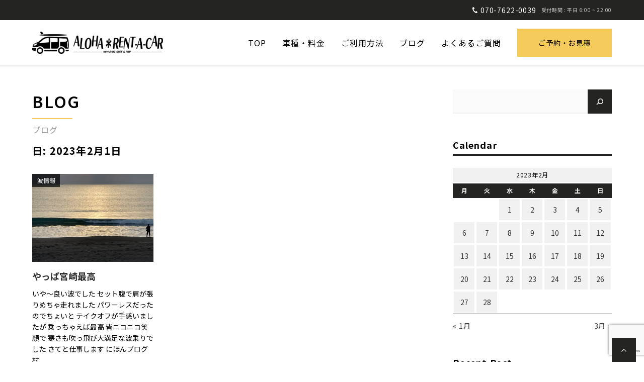

--- FILE ---
content_type: text/html; charset=UTF-8
request_url: https://aloha-rentacar.net/2023/02/01/
body_size: 10219
content:
<!DOCTYPE HTML>
<html lang="ja">
<head>
<meta charset="utf-8">
<meta http-equiv="Content-Type" content="text/html; charset=UTF-8">
<meta http-equiv="Content-Language" content="ja">
<meta http-equiv="Content-Script-Type" content="text/javascript">
<meta http-equiv="Content-Style-Type" content="text/css">
<!--[if IE]>
<meta http-equiv="X-UA-Compatible" content="IE=edge,chrome=1" />
<![endif]-->
<meta name="viewport" content="width=device-width, initial-scale=1">

<link rel="shortcut icon" type="image/x-icon" href="/assets/favicon.ico" />
<link rel="preconnect" href="https://fonts.gstatic.com">
<!-- GTM等 -->

<link rel="preconnect" href="https://fonts.googleapis.com">
<link rel="preconnect" href="https://fonts.gstatic.com" crossorigin>
<link rel="stylesheet" href="/assets/css/common.css">
<link rel="stylesheet" href="/assets/lib/slick/slick.css">
		<!-- All in One SEO 4.3.5.1 - aioseo.com -->
		<title>2023年2月1日 - アロハレンタカー宮崎空港</title>
		<meta name="robots" content="max-image-preview:large" />
		<link rel="canonical" href="https://aloha-rentacar.net/2023/02/01/" />
		<meta name="generator" content="All in One SEO (AIOSEO) 4.3.5.1 " />
		<script type="application/ld+json" class="aioseo-schema">
			{"@context":"https:\/\/schema.org","@graph":[{"@type":"BreadcrumbList","@id":"https:\/\/aloha-rentacar.net\/2023\/02\/01\/#breadcrumblist","itemListElement":[{"@type":"ListItem","@id":"https:\/\/aloha-rentacar.net\/#listItem","position":1,"item":{"@type":"WebPage","@id":"https:\/\/aloha-rentacar.net\/","name":"\u30db\u30fc\u30e0","description":"\u5bae\u5d0e\u3067\u306e\u30b5\u30fc\u30d5\u30a3\u30f3\u306b\u30a2\u30ed\u30cf\u30ec\u30f3\u30bf\u30ab\u30fc\u3002\u5bae\u5d0e\u7a7a\u6e2f\u306b\u3066\u304a\u53d7\u3051\u6e21\u3057\u81f4\u3057\u307e\u3059\u3002\u7121\u6599\u3067\u30d0\u30b1\u30c4\u3001\u30cf\u30f3\u30ac\u30fc\u3001\u30dd\u30ea\u30bf\u30f3\u30af\u3092\u88c5\u5099\u3002","url":"https:\/\/aloha-rentacar.net\/"},"nextItem":"https:\/\/aloha-rentacar.net\/2023\/#listItem"},{"@type":"ListItem","@id":"https:\/\/aloha-rentacar.net\/2023\/#listItem","position":2,"item":{"@type":"WebPage","@id":"https:\/\/aloha-rentacar.net\/2023\/","name":"2023","url":"https:\/\/aloha-rentacar.net\/2023\/"},"nextItem":"https:\/\/aloha-rentacar.net\/2023\/02\/#listItem","previousItem":"https:\/\/aloha-rentacar.net\/#listItem"},{"@type":"ListItem","@id":"https:\/\/aloha-rentacar.net\/2023\/02\/#listItem","position":3,"item":{"@type":"WebPage","@id":"https:\/\/aloha-rentacar.net\/2023\/02\/","name":"2\u6708, 2023","url":"https:\/\/aloha-rentacar.net\/2023\/02\/"},"nextItem":"https:\/\/aloha-rentacar.net\/2023\/02\/01\/#listItem","previousItem":"https:\/\/aloha-rentacar.net\/2023\/#listItem"},{"@type":"ListItem","@id":"https:\/\/aloha-rentacar.net\/2023\/02\/01\/#listItem","position":4,"item":{"@type":"WebPage","@id":"https:\/\/aloha-rentacar.net\/2023\/02\/01\/","name":"2023\u5e742\u67081\u65e5","url":"https:\/\/aloha-rentacar.net\/2023\/02\/01\/"},"previousItem":"https:\/\/aloha-rentacar.net\/2023\/02\/#listItem"}]},{"@type":"CollectionPage","@id":"https:\/\/aloha-rentacar.net\/2023\/02\/01\/#collectionpage","url":"https:\/\/aloha-rentacar.net\/2023\/02\/01\/","name":"2023\u5e742\u67081\u65e5 - \u30a2\u30ed\u30cf\u30ec\u30f3\u30bf\u30ab\u30fc\u5bae\u5d0e\u7a7a\u6e2f","inLanguage":"ja","isPartOf":{"@id":"https:\/\/aloha-rentacar.net\/#website"},"breadcrumb":{"@id":"https:\/\/aloha-rentacar.net\/2023\/02\/01\/#breadcrumblist"}},{"@type":"Organization","@id":"https:\/\/aloha-rentacar.net\/#organization","name":"\u30a2\u30ed\u30cf\u30ec\u30f3\u30bf\u30ab\u30fc\u5bae\u5d0e\u7a7a\u6e2f","url":"https:\/\/aloha-rentacar.net\/","logo":{"@type":"ImageObject","url":"https:\/\/aloha-rentacar.net\/wp-content\/uploads\/2022\/02\/bnr-fb.png","@id":"https:\/\/aloha-rentacar.net\/#organizationLogo","width":1640,"height":856},"image":{"@id":"https:\/\/aloha-rentacar.net\/#organizationLogo"},"sameAs":["https:\/\/www.facebook.com\/aloharentacar39miyazaki\/","https:\/\/twitter.com\/aloharc0039\/","https:\/\/www.instagram.com\/aloha.rent.a.car\/?hl=ja"],"contactPoint":{"@type":"ContactPoint","telephone":"+817076220039","contactType":"Reservations"}},{"@type":"WebSite","@id":"https:\/\/aloha-rentacar.net\/#website","url":"https:\/\/aloha-rentacar.net\/","name":"\u30a2\u30ed\u30cf\u30ec\u30f3\u30bf\u30ab\u30fc\u5bae\u5d0e\u7a7a\u6e2f","description":"\u5bae\u5d0e\u3067\u306e\u30b5\u30fc\u30d5\u30a3\u30f3\u306b\u30a2\u30ed\u30cf\u30ec\u30f3\u30bf\u30ab\u30fc\u3002\u5bae\u5d0e\u7a7a\u6e2f\u306b\u3066\u304a\u53d7\u3051\u6e21\u3057\u81f4\u3057\u307e\u3059\u3002\u7121\u6599\u3067\u30d0\u30b1\u30c4\u3001\u30cf\u30f3\u30ac\u30fc\u3001\u30dd\u30ea\u30bf\u30f3\u30af\u3092\u88c5\u5099\u3002","inLanguage":"ja","publisher":{"@id":"https:\/\/aloha-rentacar.net\/#organization"}}]}
		</script>
		<!-- All in One SEO -->

<link rel='dns-prefetch' href='//www.googletagmanager.com' />
<link rel='stylesheet' id='wp-block-library-css' href='https://aloha-rentacar.net/wp-includes/css/dist/block-library/style.min.css?ver=6.2' type='text/css' media='all' />
<link rel='stylesheet' id='classic-theme-styles-css' href='https://aloha-rentacar.net/wp-includes/css/classic-themes.min.css?ver=6.2' type='text/css' media='all' />
<style id='global-styles-inline-css' type='text/css'>
body{--wp--preset--color--black: #000000;--wp--preset--color--cyan-bluish-gray: #abb8c3;--wp--preset--color--white: #ffffff;--wp--preset--color--pale-pink: #f78da7;--wp--preset--color--vivid-red: #cf2e2e;--wp--preset--color--luminous-vivid-orange: #ff6900;--wp--preset--color--luminous-vivid-amber: #fcb900;--wp--preset--color--light-green-cyan: #7bdcb5;--wp--preset--color--vivid-green-cyan: #00d084;--wp--preset--color--pale-cyan-blue: #8ed1fc;--wp--preset--color--vivid-cyan-blue: #0693e3;--wp--preset--color--vivid-purple: #9b51e0;--wp--preset--gradient--vivid-cyan-blue-to-vivid-purple: linear-gradient(135deg,rgba(6,147,227,1) 0%,rgb(155,81,224) 100%);--wp--preset--gradient--light-green-cyan-to-vivid-green-cyan: linear-gradient(135deg,rgb(122,220,180) 0%,rgb(0,208,130) 100%);--wp--preset--gradient--luminous-vivid-amber-to-luminous-vivid-orange: linear-gradient(135deg,rgba(252,185,0,1) 0%,rgba(255,105,0,1) 100%);--wp--preset--gradient--luminous-vivid-orange-to-vivid-red: linear-gradient(135deg,rgba(255,105,0,1) 0%,rgb(207,46,46) 100%);--wp--preset--gradient--very-light-gray-to-cyan-bluish-gray: linear-gradient(135deg,rgb(238,238,238) 0%,rgb(169,184,195) 100%);--wp--preset--gradient--cool-to-warm-spectrum: linear-gradient(135deg,rgb(74,234,220) 0%,rgb(151,120,209) 20%,rgb(207,42,186) 40%,rgb(238,44,130) 60%,rgb(251,105,98) 80%,rgb(254,248,76) 100%);--wp--preset--gradient--blush-light-purple: linear-gradient(135deg,rgb(255,206,236) 0%,rgb(152,150,240) 100%);--wp--preset--gradient--blush-bordeaux: linear-gradient(135deg,rgb(254,205,165) 0%,rgb(254,45,45) 50%,rgb(107,0,62) 100%);--wp--preset--gradient--luminous-dusk: linear-gradient(135deg,rgb(255,203,112) 0%,rgb(199,81,192) 50%,rgb(65,88,208) 100%);--wp--preset--gradient--pale-ocean: linear-gradient(135deg,rgb(255,245,203) 0%,rgb(182,227,212) 50%,rgb(51,167,181) 100%);--wp--preset--gradient--electric-grass: linear-gradient(135deg,rgb(202,248,128) 0%,rgb(113,206,126) 100%);--wp--preset--gradient--midnight: linear-gradient(135deg,rgb(2,3,129) 0%,rgb(40,116,252) 100%);--wp--preset--duotone--dark-grayscale: url('#wp-duotone-dark-grayscale');--wp--preset--duotone--grayscale: url('#wp-duotone-grayscale');--wp--preset--duotone--purple-yellow: url('#wp-duotone-purple-yellow');--wp--preset--duotone--blue-red: url('#wp-duotone-blue-red');--wp--preset--duotone--midnight: url('#wp-duotone-midnight');--wp--preset--duotone--magenta-yellow: url('#wp-duotone-magenta-yellow');--wp--preset--duotone--purple-green: url('#wp-duotone-purple-green');--wp--preset--duotone--blue-orange: url('#wp-duotone-blue-orange');--wp--preset--font-size--small: 13px;--wp--preset--font-size--medium: 20px;--wp--preset--font-size--large: 36px;--wp--preset--font-size--x-large: 42px;--wp--preset--spacing--20: 0.44rem;--wp--preset--spacing--30: 0.67rem;--wp--preset--spacing--40: 1rem;--wp--preset--spacing--50: 1.5rem;--wp--preset--spacing--60: 2.25rem;--wp--preset--spacing--70: 3.38rem;--wp--preset--spacing--80: 5.06rem;--wp--preset--shadow--natural: 6px 6px 9px rgba(0, 0, 0, 0.2);--wp--preset--shadow--deep: 12px 12px 50px rgba(0, 0, 0, 0.4);--wp--preset--shadow--sharp: 6px 6px 0px rgba(0, 0, 0, 0.2);--wp--preset--shadow--outlined: 6px 6px 0px -3px rgba(255, 255, 255, 1), 6px 6px rgba(0, 0, 0, 1);--wp--preset--shadow--crisp: 6px 6px 0px rgba(0, 0, 0, 1);}:where(.is-layout-flex){gap: 0.5em;}body .is-layout-flow > .alignleft{float: left;margin-inline-start: 0;margin-inline-end: 2em;}body .is-layout-flow > .alignright{float: right;margin-inline-start: 2em;margin-inline-end: 0;}body .is-layout-flow > .aligncenter{margin-left: auto !important;margin-right: auto !important;}body .is-layout-constrained > .alignleft{float: left;margin-inline-start: 0;margin-inline-end: 2em;}body .is-layout-constrained > .alignright{float: right;margin-inline-start: 2em;margin-inline-end: 0;}body .is-layout-constrained > .aligncenter{margin-left: auto !important;margin-right: auto !important;}body .is-layout-constrained > :where(:not(.alignleft):not(.alignright):not(.alignfull)){max-width: var(--wp--style--global--content-size);margin-left: auto !important;margin-right: auto !important;}body .is-layout-constrained > .alignwide{max-width: var(--wp--style--global--wide-size);}body .is-layout-flex{display: flex;}body .is-layout-flex{flex-wrap: wrap;align-items: center;}body .is-layout-flex > *{margin: 0;}:where(.wp-block-columns.is-layout-flex){gap: 2em;}.has-black-color{color: var(--wp--preset--color--black) !important;}.has-cyan-bluish-gray-color{color: var(--wp--preset--color--cyan-bluish-gray) !important;}.has-white-color{color: var(--wp--preset--color--white) !important;}.has-pale-pink-color{color: var(--wp--preset--color--pale-pink) !important;}.has-vivid-red-color{color: var(--wp--preset--color--vivid-red) !important;}.has-luminous-vivid-orange-color{color: var(--wp--preset--color--luminous-vivid-orange) !important;}.has-luminous-vivid-amber-color{color: var(--wp--preset--color--luminous-vivid-amber) !important;}.has-light-green-cyan-color{color: var(--wp--preset--color--light-green-cyan) !important;}.has-vivid-green-cyan-color{color: var(--wp--preset--color--vivid-green-cyan) !important;}.has-pale-cyan-blue-color{color: var(--wp--preset--color--pale-cyan-blue) !important;}.has-vivid-cyan-blue-color{color: var(--wp--preset--color--vivid-cyan-blue) !important;}.has-vivid-purple-color{color: var(--wp--preset--color--vivid-purple) !important;}.has-black-background-color{background-color: var(--wp--preset--color--black) !important;}.has-cyan-bluish-gray-background-color{background-color: var(--wp--preset--color--cyan-bluish-gray) !important;}.has-white-background-color{background-color: var(--wp--preset--color--white) !important;}.has-pale-pink-background-color{background-color: var(--wp--preset--color--pale-pink) !important;}.has-vivid-red-background-color{background-color: var(--wp--preset--color--vivid-red) !important;}.has-luminous-vivid-orange-background-color{background-color: var(--wp--preset--color--luminous-vivid-orange) !important;}.has-luminous-vivid-amber-background-color{background-color: var(--wp--preset--color--luminous-vivid-amber) !important;}.has-light-green-cyan-background-color{background-color: var(--wp--preset--color--light-green-cyan) !important;}.has-vivid-green-cyan-background-color{background-color: var(--wp--preset--color--vivid-green-cyan) !important;}.has-pale-cyan-blue-background-color{background-color: var(--wp--preset--color--pale-cyan-blue) !important;}.has-vivid-cyan-blue-background-color{background-color: var(--wp--preset--color--vivid-cyan-blue) !important;}.has-vivid-purple-background-color{background-color: var(--wp--preset--color--vivid-purple) !important;}.has-black-border-color{border-color: var(--wp--preset--color--black) !important;}.has-cyan-bluish-gray-border-color{border-color: var(--wp--preset--color--cyan-bluish-gray) !important;}.has-white-border-color{border-color: var(--wp--preset--color--white) !important;}.has-pale-pink-border-color{border-color: var(--wp--preset--color--pale-pink) !important;}.has-vivid-red-border-color{border-color: var(--wp--preset--color--vivid-red) !important;}.has-luminous-vivid-orange-border-color{border-color: var(--wp--preset--color--luminous-vivid-orange) !important;}.has-luminous-vivid-amber-border-color{border-color: var(--wp--preset--color--luminous-vivid-amber) !important;}.has-light-green-cyan-border-color{border-color: var(--wp--preset--color--light-green-cyan) !important;}.has-vivid-green-cyan-border-color{border-color: var(--wp--preset--color--vivid-green-cyan) !important;}.has-pale-cyan-blue-border-color{border-color: var(--wp--preset--color--pale-cyan-blue) !important;}.has-vivid-cyan-blue-border-color{border-color: var(--wp--preset--color--vivid-cyan-blue) !important;}.has-vivid-purple-border-color{border-color: var(--wp--preset--color--vivid-purple) !important;}.has-vivid-cyan-blue-to-vivid-purple-gradient-background{background: var(--wp--preset--gradient--vivid-cyan-blue-to-vivid-purple) !important;}.has-light-green-cyan-to-vivid-green-cyan-gradient-background{background: var(--wp--preset--gradient--light-green-cyan-to-vivid-green-cyan) !important;}.has-luminous-vivid-amber-to-luminous-vivid-orange-gradient-background{background: var(--wp--preset--gradient--luminous-vivid-amber-to-luminous-vivid-orange) !important;}.has-luminous-vivid-orange-to-vivid-red-gradient-background{background: var(--wp--preset--gradient--luminous-vivid-orange-to-vivid-red) !important;}.has-very-light-gray-to-cyan-bluish-gray-gradient-background{background: var(--wp--preset--gradient--very-light-gray-to-cyan-bluish-gray) !important;}.has-cool-to-warm-spectrum-gradient-background{background: var(--wp--preset--gradient--cool-to-warm-spectrum) !important;}.has-blush-light-purple-gradient-background{background: var(--wp--preset--gradient--blush-light-purple) !important;}.has-blush-bordeaux-gradient-background{background: var(--wp--preset--gradient--blush-bordeaux) !important;}.has-luminous-dusk-gradient-background{background: var(--wp--preset--gradient--luminous-dusk) !important;}.has-pale-ocean-gradient-background{background: var(--wp--preset--gradient--pale-ocean) !important;}.has-electric-grass-gradient-background{background: var(--wp--preset--gradient--electric-grass) !important;}.has-midnight-gradient-background{background: var(--wp--preset--gradient--midnight) !important;}.has-small-font-size{font-size: var(--wp--preset--font-size--small) !important;}.has-medium-font-size{font-size: var(--wp--preset--font-size--medium) !important;}.has-large-font-size{font-size: var(--wp--preset--font-size--large) !important;}.has-x-large-font-size{font-size: var(--wp--preset--font-size--x-large) !important;}
.wp-block-navigation a:where(:not(.wp-element-button)){color: inherit;}
:where(.wp-block-columns.is-layout-flex){gap: 2em;}
.wp-block-pullquote{font-size: 1.5em;line-height: 1.6;}
</style>
<link rel='stylesheet' id='contact-form-7-css' href='https://aloha-rentacar.net/wp-content/plugins/contact-form-7/includes/css/styles.css?ver=5.7.5.1' type='text/css' media='all' />

<!-- Google Analytics snippet added by Site Kit -->
<script type='text/javascript' src='https://www.googletagmanager.com/gtag/js?id=UA-219143001-1' id='google_gtagjs-js' async></script>
<script type='text/javascript' id='google_gtagjs-js-after'>
window.dataLayer = window.dataLayer || [];function gtag(){dataLayer.push(arguments);}
gtag('set', 'linker', {"domains":["aloha-rentacar.net"]} );
gtag("js", new Date());
gtag("set", "developer_id.dZTNiMT", true);
gtag("config", "UA-219143001-1", {"anonymize_ip":true});
gtag("config", "G-V8E4R8V5KF");
</script>

<!-- End Google Analytics snippet added by Site Kit -->
<meta name="generator" content="Site Kit by Google 1.98.0" /></head>
<body class="">
<div class="wrapper">
  <header id="header" class="header">
    <div class="head-bar">
      <div class="_in">
        <a href="tel:070-7622-0039" class="txt-tel">
          <i class="icon"></i>
          <span class="telno">070-7622-0039</span>
        </a>
        <span class="biz-hour">受付時間 : 平日 6:00 ~ 22:00</span>  
      </div>
    </div>
    <div class="header-inner">      
      <a href="/" class="head-logo" ><img src="/assets/img/common/logo-blk.png" alt=""></a>
      <div class="header-menus">
        <ul class="header-navi">
          <li><a href="/" class="is_hover_textline"><span class="l_text is-gray">TOP</span></a></li>
          <li><a href="/price" class="is_hover_textline"><span class="l_text is-gray">車種・料金</span></a></li>
          <li><a href="/howto" class="is_hover_textline"><span class="l_text is-gray">ご利用方法</span></a></li>
          <li><a href="/blogs" class="is_hover_textline"><span class="l_text is-gray">ブログ</span></a></li>
          <li><a href="/faq" class="is_hover_textline"><span class="l_text is-gray">よくあるご質問</span></a></li>
        </ul>
        <a href="/form" class="btn-header-reserve">ご予約・お見積</a>
        <!-- <a href="http://nav.cx/sqGb8o" class="btn-header-line">友だち追加</a> -->
      </div>
    </div>
    <a href="#" class="header-toggle-menu" id="_btn-grobal-menu"><span class="ic"></span></a>
  </header><!-- /header -->

<main class="main-content index-page">
  
  <div class="content-inner-sidebar">
    <section class="section section-article" role="main" >
      <div class="section-header">
        <h1 class="title"><span class="ttl-en _f_eng">Blog</span><span class="ttl-jp">ブログ</span></h1>
        <h2 class="archive-sub-title">日: <span>2023年2月1日</span></h2>      </div>
      <div class="section-content">
        <div class="flex-cols-3 sp-flex-cols-2">
<article id="post-925" class="col-card card-article">
  <div class="_in">
    <div class="image">
    <a href="https://aloha-rentacar.net/category/%e6%b3%a2%e6%83%85%e5%a0%b1/" class="category-name">波情報</a>      
      <a href="https://aloha-rentacar.net/blogs/post_925/">
        <img width="2048" height="1536" src="https://aloha-rentacar.net/wp-content/uploads/2023/02/F1016270-B588-43A0-BDAC-F7003CA63E14.jpeg" class="attachment-post-thumbnail size-post-thumbnail wp-post-image" alt="" decoding="async" srcset="https://aloha-rentacar.net/wp-content/uploads/2023/02/F1016270-B588-43A0-BDAC-F7003CA63E14.jpeg 2048w, https://aloha-rentacar.net/wp-content/uploads/2023/02/F1016270-B588-43A0-BDAC-F7003CA63E14-300x225.jpeg 300w, https://aloha-rentacar.net/wp-content/uploads/2023/02/F1016270-B588-43A0-BDAC-F7003CA63E14-1024x768.jpeg 1024w, https://aloha-rentacar.net/wp-content/uploads/2023/02/F1016270-B588-43A0-BDAC-F7003CA63E14-768x576.jpeg 768w, https://aloha-rentacar.net/wp-content/uploads/2023/02/F1016270-B588-43A0-BDAC-F7003CA63E14-1536x1152.jpeg 1536w" sizes="(max-width: 2048px) 100vw, 2048px" />      </a>
    </div>
    <div class="title-area">
      <h2 class="ttl"><a href="https://aloha-rentacar.net/blogs/post_925/" rel="title">やっぱ宮崎最高</a></h2>            <div class="txt-excerpt">
        <p>いや〜良い波でした セット腹で肩が張りめちゃ走れました パワーレスだったのでちょいと テイクオフが手惑いましたが 乗っちゃえば最高 皆ニコニコ笑顔で 寒さも吹っ飛び大満足な波乗りでした さてと仕事します にほんブログ村</p>
      </div>
    </div>
  </div>
</article>


</div>

<div class="pager">
  </div>
      </div>
      <!-- /.section-content -->
    </section>    
    <!-- /.section-article -->

    <section class="section sidebar" role="complementary">
  <ul class="sidebar-widgets">
  <li id="block-9" class="widget widget_block widget_search"><form role="search" method="get" action="https://aloha-rentacar.net/" class="wp-block-search__button-inside wp-block-search__icon-button wp-block-search"><label for="wp-block-search__input-1" class="wp-block-search__label screen-reader-text">検索</label><div class="wp-block-search__inside-wrapper " ><input type="search" id="wp-block-search__input-1" class="wp-block-search__input" name="s" value="" placeholder=""  required /><button type="submit" class="wp-block-search__button has-icon wp-element-button"  aria-label="検索"><svg class="search-icon" viewBox="0 0 24 24" width="24" height="24">
					<path d="M13.5 6C10.5 6 8 8.5 8 11.5c0 1.1.3 2.1.9 3l-3.4 3 1 1.1 3.4-2.9c1 .9 2.2 1.4 3.6 1.4 3 0 5.5-2.5 5.5-5.5C19 8.5 16.5 6 13.5 6zm0 9.5c-2.2 0-4-1.8-4-4s1.8-4 4-4 4 1.8 4 4-1.8 4-4 4z"></path>
				</svg></button></div></form></li>
<li id="block-7" class="widget widget_block">
<div class="wp-block-group is-layout-flow"><div class="wp-block-group__inner-container">
<h2 class="wp-block-heading" id="calendar">Calendar</h2>



<div class="wp-block-columns is-layout-flex wp-container-3">
<div class="wp-block-column is-layout-flow" style="flex-basis:100%"><div class="wp-block-calendar"><table id="wp-calendar" class="wp-calendar-table">
	<caption>2023年2月</caption>
	<thead>
	<tr>
		<th scope="col" title="月曜日">月</th>
		<th scope="col" title="火曜日">火</th>
		<th scope="col" title="水曜日">水</th>
		<th scope="col" title="木曜日">木</th>
		<th scope="col" title="金曜日">金</th>
		<th scope="col" title="土曜日">土</th>
		<th scope="col" title="日曜日">日</th>
	</tr>
	</thead>
	<tbody>
	<tr>
		<td colspan="2" class="pad">&nbsp;</td><td><a href="https://aloha-rentacar.net/2023/02/01/" aria-label="2023年2月1日 に投稿を公開">1</a></td><td><a href="https://aloha-rentacar.net/2023/02/02/" aria-label="2023年2月2日 に投稿を公開">2</a></td><td><a href="https://aloha-rentacar.net/2023/02/03/" aria-label="2023年2月3日 に投稿を公開">3</a></td><td><a href="https://aloha-rentacar.net/2023/02/04/" aria-label="2023年2月4日 に投稿を公開">4</a></td><td><a href="https://aloha-rentacar.net/2023/02/05/" aria-label="2023年2月5日 に投稿を公開">5</a></td>
	</tr>
	<tr>
		<td><a href="https://aloha-rentacar.net/2023/02/06/" aria-label="2023年2月6日 に投稿を公開">6</a></td><td><a href="https://aloha-rentacar.net/2023/02/07/" aria-label="2023年2月7日 に投稿を公開">7</a></td><td><a href="https://aloha-rentacar.net/2023/02/08/" aria-label="2023年2月8日 に投稿を公開">8</a></td><td><a href="https://aloha-rentacar.net/2023/02/09/" aria-label="2023年2月9日 に投稿を公開">9</a></td><td><a href="https://aloha-rentacar.net/2023/02/10/" aria-label="2023年2月10日 に投稿を公開">10</a></td><td><a href="https://aloha-rentacar.net/2023/02/11/" aria-label="2023年2月11日 に投稿を公開">11</a></td><td><a href="https://aloha-rentacar.net/2023/02/12/" aria-label="2023年2月12日 に投稿を公開">12</a></td>
	</tr>
	<tr>
		<td><a href="https://aloha-rentacar.net/2023/02/13/" aria-label="2023年2月13日 に投稿を公開">13</a></td><td><a href="https://aloha-rentacar.net/2023/02/14/" aria-label="2023年2月14日 に投稿を公開">14</a></td><td><a href="https://aloha-rentacar.net/2023/02/15/" aria-label="2023年2月15日 に投稿を公開">15</a></td><td><a href="https://aloha-rentacar.net/2023/02/16/" aria-label="2023年2月16日 に投稿を公開">16</a></td><td><a href="https://aloha-rentacar.net/2023/02/17/" aria-label="2023年2月17日 に投稿を公開">17</a></td><td><a href="https://aloha-rentacar.net/2023/02/18/" aria-label="2023年2月18日 に投稿を公開">18</a></td><td><a href="https://aloha-rentacar.net/2023/02/19/" aria-label="2023年2月19日 に投稿を公開">19</a></td>
	</tr>
	<tr>
		<td><a href="https://aloha-rentacar.net/2023/02/20/" aria-label="2023年2月20日 に投稿を公開">20</a></td><td><a href="https://aloha-rentacar.net/2023/02/21/" aria-label="2023年2月21日 に投稿を公開">21</a></td><td><a href="https://aloha-rentacar.net/2023/02/22/" aria-label="2023年2月22日 に投稿を公開">22</a></td><td><a href="https://aloha-rentacar.net/2023/02/23/" aria-label="2023年2月23日 に投稿を公開">23</a></td><td><a href="https://aloha-rentacar.net/2023/02/24/" aria-label="2023年2月24日 に投稿を公開">24</a></td><td><a href="https://aloha-rentacar.net/2023/02/25/" aria-label="2023年2月25日 に投稿を公開">25</a></td><td><a href="https://aloha-rentacar.net/2023/02/26/" aria-label="2023年2月26日 に投稿を公開">26</a></td>
	</tr>
	<tr>
		<td><a href="https://aloha-rentacar.net/2023/02/27/" aria-label="2023年2月27日 に投稿を公開">27</a></td><td><a href="https://aloha-rentacar.net/2023/02/28/" aria-label="2023年2月28日 に投稿を公開">28</a></td>
		<td class="pad" colspan="5">&nbsp;</td>
	</tr>
	</tbody>
	</table><nav aria-label="前と次の月" class="wp-calendar-nav">
		<span class="wp-calendar-nav-prev"><a href="https://aloha-rentacar.net/2023/01/">&laquo; 1月</a></span>
		<span class="pad">&nbsp;</span>
		<span class="wp-calendar-nav-next"><a href="https://aloha-rentacar.net/2023/03/">3月 &raquo;</a></span>
	</nav></div></div>
</div>
</div></div>
</li>
<li id="block-3" class="widget widget_block">
<div class="wp-block-group is-layout-flow"><div class="wp-block-group__inner-container">
<h2 class="wp-block-heading" id="recent-post">Recent Post</h2>



<div class="wp-block-columns is-layout-flex wp-container-6">
<div class="wp-block-column is-layout-flow" style="flex-basis:100%"><ul class="wp-block-latest-posts__list wp-block-latest-posts"><li><a class="wp-block-latest-posts__post-title" href="https://aloha-rentacar.net/blogs/post_2300/">波情報を詳しく〜と要望がありました〜</a></li>
<li><a class="wp-block-latest-posts__post-title" href="https://aloha-rentacar.net/blogs/post_2295/">Tしゃつ出来上がりました</a></li>
<li><a class="wp-block-latest-posts__post-title" href="https://aloha-rentacar.net/blogs/post_2292/">梅雨波</a></li>
<li><a class="wp-block-latest-posts__post-title" href="https://aloha-rentacar.net/blogs/post_2289/">maimaiご利用ありがとうございます♪</a></li>
<li><a class="wp-block-latest-posts__post-title" href="https://aloha-rentacar.net/blogs/post_2286/">いつまで続くオンショワ</a></li>
</ul></div>
</div>
</div></div>
</li>
<li id="block-6" class="widget widget_block">
<div class="wp-block-group is-layout-flow"><div class="wp-block-group__inner-container">
<h2 class="wp-block-heading" id="category">Category</h2>



<div class="wp-block-columns is-layout-flex wp-container-9">
<div class="wp-block-column is-layout-flow" style="flex-basis:100%"><ul class="wp-block-categories-list wp-block-categories">	<li class="cat-item cat-item-16"><a href="https://aloha-rentacar.net/category/sup/">SUP</a>
</li>
	<li class="cat-item cat-item-22"><a href="https://aloha-rentacar.net/category/%e3%81%8a%e5%9c%9f%e7%94%a3/">お土産</a>
</li>
	<li class="cat-item cat-item-9"><a href="https://aloha-rentacar.net/category/%e3%82%a2%e3%83%ad%e3%83%8f%e3%83%ac%e3%83%b3%e3%82%bf%e3%82%ab%e3%83%bc/">アロハレンタカー</a>
</li>
	<li class="cat-item cat-item-10"><a href="https://aloha-rentacar.net/category/%e3%82%a4%e3%83%99%e3%83%b3%e3%83%88/">イベント</a>
</li>
	<li class="cat-item cat-item-15"><a href="https://aloha-rentacar.net/category/%e3%82%aa%e3%83%bc%e3%83%90%e3%83%bc%e3%82%aa%e3%83%bc%e3%83%ab/">オーバーオール</a>
</li>
	<li class="cat-item cat-item-23"><a href="https://aloha-rentacar.net/category/%e3%82%b5%e3%83%bc%e3%83%95%e3%82%a3%e3%83%b3%e3%82%b9%e3%82%af%e3%83%bc%e3%83%ab/">サーフィンスクール</a>
</li>
	<li class="cat-item cat-item-29"><a href="https://aloha-rentacar.net/category/%e5%ae%ae%e5%b4%8e%e3%82%b5%e3%83%bc%e3%83%95%e3%82%a3%e3%83%b3%e3%83%ac%e3%83%b3%e3%82%bf%e3%82%ab%e3%83%bc/">宮崎サーフィンレンタカー</a>
</li>
	<li class="cat-item cat-item-28"><a href="https://aloha-rentacar.net/category/%e5%ae%ae%e5%b4%8e%e6%b3%a2%e6%83%85%e5%a0%b1/">宮崎波情報</a>
</li>
	<li class="cat-item cat-item-11"><a href="https://aloha-rentacar.net/category/%e6%96%b0%e3%81%97%e3%81%84%e8%bb%8a/">新しい車</a>
</li>
	<li class="cat-item cat-item-1"><a href="https://aloha-rentacar.net/category/uncategorized/">未分類</a>
</li>
	<li class="cat-item cat-item-12"><a href="https://aloha-rentacar.net/category/%e6%b3%a2%e6%83%85%e5%a0%b1/">波情報</a>
</li>
	<li class="cat-item cat-item-13"><a href="https://aloha-rentacar.net/category/%e9%82%84%e6%9a%a6/">還暦</a>
</li>
	<li class="cat-item cat-item-14"><a href="https://aloha-rentacar.net/category/%e9%a3%9f%e4%ba%8b/">食事</a>
</li>
</ul></div>
</div>
</div></div>
</li>
<li id="block-8" class="widget widget_block widget_tag_cloud"><p class="wp-block-tag-cloud"><a href="https://aloha-rentacar.net/tag/%e3%82%a2%e3%83%ad%e3%83%8f%e3%83%ac%e3%83%b3%e3%82%bf%e3%82%ab%e3%83%bc-2/" class="tag-cloud-link tag-link-17 tag-link-position-1" style="font-size: 15.12389380531pt;" aria-label="#アロハレンタカー (27個の項目)">#アロハレンタカー</a>
<a href="https://aloha-rentacar.net/tag/%e3%82%b5%e3%83%bc%e3%83%95%e3%82%a3%e3%83%b3-2/" class="tag-cloud-link tag-link-20 tag-link-position-2" style="font-size: 15pt;" aria-label="#サーフィン (26個の項目)">#サーフィン</a>
<a href="https://aloha-rentacar.net/tag/%e5%ae%ae%e5%b4%8e-2/" class="tag-cloud-link tag-link-19 tag-link-position-3" style="font-size: 8pt;" aria-label="#宮崎 (1個の項目)">#宮崎</a>
<a href="https://aloha-rentacar.net/tag/%e5%ae%ae%e5%b4%8e%e3%82%b5%e3%83%bc%e3%83%95%e3%82%a3%e3%83%b3%e3%83%ac%e3%83%b3%e3%82%bf%e3%82%ab%e3%83%bc/" class="tag-cloud-link tag-link-18 tag-link-position-4" style="font-size: 12.336283185841pt;" aria-label="#宮崎サーフィンレンタカー (9個の項目)">#宮崎サーフィンレンタカー</a>
<a href="https://aloha-rentacar.net/tag/%e5%ae%ae%e5%b4%8e%e7%a9%ba%e6%b8%af-2/" class="tag-cloud-link tag-link-21 tag-link-position-5" style="font-size: 8pt;" aria-label="#宮崎空港 (1個の項目)">#宮崎空港</a>
<a href="https://aloha-rentacar.net/tag/%e5%ae%ae%e5%b4%8e%e7%a9%ba%e6%b8%af%e3%83%ac%e3%83%b3%e3%82%bf%e3%82%ab%e3%83%bc-2/" class="tag-cloud-link tag-link-30 tag-link-position-6" style="font-size: 8pt;" aria-label="#宮崎空港レンタカー (1個の項目)">#宮崎空港レンタカー</a>
<a href="https://aloha-rentacar.net/tag/%e3%82%a2%e3%83%ad%e3%83%8f%e3%83%ac%e3%83%b3%e3%82%bf%e3%82%ab%e3%83%bc/" class="tag-cloud-link tag-link-3 tag-link-position-7" style="font-size: 22pt;" aria-label="アロハレンタカー (366個の項目)">アロハレンタカー</a>
<a href="https://aloha-rentacar.net/tag/%e3%82%b5%e3%83%bc%e3%83%95%e3%82%a3%e3%83%b3/" class="tag-cloud-link tag-link-5 tag-link-position-8" style="font-size: 17.663716814159pt;" aria-label="サーフィン (71個の項目)">サーフィン</a>
<a href="https://aloha-rentacar.net/tag/%e3%83%ac%e3%83%b3%e3%82%bf%e3%82%ab%e3%83%bc/" class="tag-cloud-link tag-link-6 tag-link-position-9" style="font-size: 17.477876106195pt;" aria-label="レンタカー (67個の項目)">レンタカー</a>
<a href="https://aloha-rentacar.net/tag/%e5%ae%ae%e5%b4%8e/" class="tag-cloud-link tag-link-4 tag-link-position-10" style="font-size: 17.53982300885pt;" aria-label="宮崎 (68個の項目)">宮崎</a>
<a href="https://aloha-rentacar.net/tag/%e5%ae%ae%e5%b4%8e%e3%82%b5%e3%83%bc%e3%83%95%e3%82%a3%e3%83%b3%e3%83%ac%e3%83%b3%e3%82%bf%e3%82%ab%e3%83%bc-2/" class="tag-cloud-link tag-link-25 tag-link-position-11" style="font-size: 12.026548672566pt;" aria-label="宮崎サーフィンレンタカー (8個の項目)">宮崎サーフィンレンタカー</a>
<a href="https://aloha-rentacar.net/tag/%e5%ae%ae%e5%b4%8e%e3%83%ac%e3%83%b3%e3%82%bf%e3%82%ab%e3%83%bc/" class="tag-cloud-link tag-link-26 tag-link-position-12" style="font-size: 21.194690265487pt;" aria-label="宮崎レンタカー (266個の項目)">宮崎レンタカー</a>
<a href="https://aloha-rentacar.net/tag/%e5%ae%ae%e5%b4%8e%e7%a9%ba%e6%b8%af/" class="tag-cloud-link tag-link-7 tag-link-position-13" style="font-size: 17.477876106195pt;" aria-label="宮崎空港 (67個の項目)">宮崎空港</a>
<a href="https://aloha-rentacar.net/tag/%e5%ae%ae%e5%b4%8e%e7%a9%ba%e6%b8%af%e3%82%b5%e3%83%bc%e3%83%95%e3%82%a3%e3%83%b3%e3%83%ac%e3%83%b3%e3%82%bf%e3%82%ab%e3%83%bc/" class="tag-cloud-link tag-link-27 tag-link-position-14" style="font-size: 21.504424778761pt;" aria-label="宮崎空港サーフィンレンタカー (300個の項目)">宮崎空港サーフィンレンタカー</a>
<a href="https://aloha-rentacar.net/tag/%e5%ae%ae%e5%b4%8e%e7%a9%ba%e6%b8%af%e3%83%ac%e3%83%b3%e3%82%bf%e3%82%ab%e3%83%bc/" class="tag-cloud-link tag-link-24 tag-link-position-15" style="font-size: 21.442477876106pt;" aria-label="宮崎空港レンタカー (296個の項目)">宮崎空港レンタカー</a></p></li>
  </ul>
</section>
  </div>
    
  <section class="section section-banners">
  <div class="section-content">
    <a href="/form" class="card-banner">
      <div class="_in">
        <div class="image">
          <img src="/assets/img/top/fig-03.jpg" alt="ご予約・お見積り Reservation">
        </div>
        <div class="title-area">
          <div class="inner">
            <h2 class="ttl _f_eng">Contact us</h2>
            <p>ご予約・お見積りのご依頼はこちらから。<br>24時間オンライン予約を受け付けております。</p>  
          </div>
          <span class="btn">ご予約・お見積はこちら</span>
        </div>
      </div>
    </a>
    <a href="http://nav.cx/sqGb8o" class="card-banner ">
      <div class="_in">
        <div class="image line-logo">
          <img src="/assets/img/common/logo-line-official.png" alt="LINE 公式アカウント">
        </div>
        <div class="title-area line-contact">
          <div class="inner">
            <h2 class="ttl _f_eng">LINE 公式アカウント</h2>
            <p>LINEからでもご質問いただけます。<br>@770bhmrk で検索または、<br>QRコードからご登録ください。</p>  
          </div>
          <img src="/assets/img/common/img_qr.png" alt="LINE 公式アカウント QRコード" class="fig-qr">
          <span class="btn btn-line">友だち追加</span>
        </div>
      </div>
    </a>
    <a href="/faq/" class="card-banner">
      <div class="_in">
        <div class="image">
          <img src="/assets/img/common/fig-faq.jpg" alt="FAQ よくあるご質問">
        </div>
        <div class="title-area">
          <div class="inner">
            <h2 class="ttl _f_eng">FAQ</h2>
            <p>キャンセルや変更など、よくあるご質問はこちらから。</p>                
          </div>
          <span class="btn">READ MORE</span>
        </div>
      </div>
    </a>

        <div class="store-banners">
      <div class="flex-cols-4 from-left">
      <a href="https://www.miyazaki-killersurfjapan.com/" target="_blank" class="col-banner">
          <img src="/assets/img/banner/bnr_killersurf.png" alt="キラーサーフ 宮崎">
        </a>
        <a href="https://www.instagram.com/ulu_20210808/" target="_blank" class="col-banner">
          <img src="/assets/img/banner/bnr_ulu_aoshima_2.png" alt="surf cafe ulu 宮崎 青島">
        </a>
        <a href="https://www.instagram.com/ulu_aoshima_apparel/" target="_blank" class="col-banner">
          <img src="/assets/img/banner/bnr_ulu_aoshima.png" alt="ulu_aoshima_apparel">
        </a>
        <!-- <a href="#" class="col-banner">
          <img src="/assets/img/banner/bnr-sample.png" alt="">
        </a>   -->
      </div>
    </div>
  </div>
</section>    
</main>

<div class="footer-wrap">
    <div class="float-scroll-top" id="_js_float-scroll-top">
      <a href="#" class="btn-scrolltop" id="_btn-scrolltop"><span class="icon is-arrow-top"></span></a>
    </div>

    <footer class="footer" id="footer">
      
      <div class="map-area">
        <iframe src="https://www.google.com/maps/embed?pb=!1m14!1m12!1m3!1d3914.6414947017056!2d131.43977288150543!3d31.87220180100728!2m3!1f0!2f0!3f0!3m2!1i1024!2i768!4f13.1!5e0!3m2!1sja!2sjp!4v1497443283323" width="100%" frameborder="0" style="border:0" allowfullscreen></iframe>
      </div>
      
      <section class="section section-breadcrumb">
        <div class="wrap">
          <nav class="breadcrumb_nav _f_gothic" aria-label="breadcrumbs">
            <ul itemscope itemtype="https://schema.org/BreadcrumbList">
            <li itemprop="itemListElement" itemscope itemtype="https://schema.org/ListItem"><a href="/" itemprop="item"><span  itemprop="name">アロハレンタカー TOP</span></a><meta itemprop="position" content=" 1" /></li><li itemprop="itemListElement" itemscope itemtype="https://schema.org/ListItem"><a href="/blogs" itemprop="item"><span  itemprop="name">ブログ</span></a><meta itemprop="position" content=" 2" /></li><li itemprop="itemListElement" itemscope itemtype="https://schema.org/ListItem"><span itemprop="name">日: <span>2023年2月1日</span></span><meta itemprop="position" content=" 3" /></li>            </ul>
          </nav>          
        </div>
      </section> 

      <div class="footer-inner">
        <section class="footer-company-info">
          <a href="/" class="logo"><img src="/assets/img/common/rogo-wht.png" alt=""></a>
          <div class="company-info-box">
            <p class="name">アロハレンタカー</p>
            <p class="address">〒880-0824　宮崎県宮崎市大島町高崎416-1</p>  
            <p>九州運輸局宮崎運輸支局　認可　第285号</p>
            <p>TEL: 070-7622-0039<br>FAX: 0985-25-2832</p>
          </div>
        </section>  
        <section class="footer-navi-area">
          <div class="navis-top">
            <div class="main-menu">
              <a href="/price" class="btn btn-darkgrey">車種・料金<span class="icon is-arrow-right is-white"></span></a>
              <a href="/howto" class="btn btn-darkgrey">ご利用方法<span class="icon is-arrow-right is-white"></span></a>
              <a href="/form" class="btn btn-darkgrey">ご予約・お見積<span class="icon is-arrow-right is-white"></span></a>
            </div>
            <div class="navi-sns">
              <a href="https://www.instagram.com/aloha.rent.a.car/?hl=ja" target="_blank" class="sns-insta"><span class="ic ic-insta"></span></a>
              <a href="https://www.facebook.com/aloharentacar39miyazaki/" target="_blank" class="sns-fb"><span class="ic ic-fb"></span></a>
              <a href="https://twitter.com/aloharc0039/" target="_blank" class="sns-twitter"><span class="ic ic-twitter"></span></a>
            </div>
          </div>
          <div class="navis-btm">
            <dl class="navi-menu">
              <dt class="_f_eng_s">SERVICES</dt>
              <dd>
                <ul>
                  <li><a href="/surfguide">サーフガイド</a></li>
                  <li><a href="/lesson">サーフレッスン</a></li>
                  <li><a href="/rental">レンタル</a></li>
                  <li><a href="/photo_service">写真サービス</a></li>
                  <li><a href="/faq">よくあるご質問</a></li>
                </ul>
              </dd>
            </dl>
            <dl class="navi-menu">
              <dt class="_f_eng_s">INFORMATION</dt>
              <dd>
                <ul>
                  <li><a href="/blogs">ブログ</a></li>
                  <li><a href="/rule01.pdf" target="_blank">貸渡約款</a></li>
                  <li><a href="/policy">プライバシーポリシー</a></li>
                </ul>
              </dd>
            </dl>
          </div>
        </section>  
      </div>
      <section class="footer-policy">
        <div class="wrap">
          <div class="inner">
            <p class="txt-policy">copyright &copy; アロハレンタカー, All rights reserved</p>
          </div>
        </div>
      </section>
    </footer>
  </div>

</div><!-- /.wrapper -->

<!-- SP global menu -->
<div class="global-nav" id="_global-nav">
  <div class="global-nav-inner">
    <div class="global-nav-content">
      <div class="inner">
        <section class="footer-company-info">
          <a href="/" class="logo"><img src="/assets/img/common/rogo-wht.png" alt=""></a>
          <div class="company-info-box">
            <p class="name">アロハレンタカー</p>
            <p class="address">〒880-0824　宮崎県宮崎市大島町高崎416-1</p>  
            <p>九州運輸局宮崎運輸支局　認可　第285号</p>
            <p>TEL: 070-7622-0039<br>FAX: 0985-25-2832</p>
          </div>
        </section>  
  
        <section class="footer-navi-area">
          <div class="navis-top">
            <div class="main-menu">
              <div class="row">
                <a href="/price" class="btn btn-grey">車種・料金<span class="icon is-arrow-right"></span></a>
                <a href="/howto" class="btn btn-grey">ご利用方法<span class="icon is-arrow-right"></span></a>
              </div>
              <a href="/form" class="btn btn-grey">ご予約・お見積<span class="icon is-mail"></span></a>
              <a href="tel:070-7622-0039" class="btn btn-grey">お電話で問い合わせ<span class="icon is-tel"></span></a>
            </div>
          </div>
          <div class="navis-btm">
            <dl class="navi-menu">
              <dt class="_f_eng_s">SERVICES</dt>
              <dd>
                <ul>
                  <li><a href="/surfguide">サーフガイド</a></li>
                  <li><a href="/lesson">サーフレッスン</a></li>
                  <li><a href="/rental">レンタル</a></li>
                  <li><a href="/photo_service">写真サービス</a></li>
                  <li><a href="/faq">よくあるご質問</a></li>
                </ul>
              </dd>
            </dl>
            <dl class="navi-menu">
              <dt class="_f_eng_s">INFORMATION</dt>
              <dd>
                <ul>
                  <li><a href="/blogs">ブログ</a></li>
                  <li><a href="/rule01.pdf" target="_blank">貸渡約款</a></li>
                  <li><a href="/policy">プライバシーポリシー</a></li>
                </ul>
              </dd>
            </dl>
            <dl class="navi-menu">
              <dt class="_f_eng_s">SNS</dt>
              <dd>
                <div class="navi-sns">
                  <a href="https://www.instagram.com/aloha.rent.a.car/?hl=ja" target="_blank" class="sns-insta"><span class="ic ic-insta"></span></a>
                  <a href="https://www.facebook.com/aloharentacar39miyazaki/" target="_blank" class="sns-fb"><span class="ic ic-fb"></span></a>
                  <a href="https://twitter.com/aloharc0039/" target="_blank" class="sns-twitter"><span class="ic ic-twitter"></span></a>
                </div>      
              </dd>
            </dl>
          </div>
        </section>
      </div>
    </div>
  </div>
</div>
<div class="overlay" id="_overlay"></div>

<script type="text/javascript" src="/assets/lib/jquery-3.5.1.min.js"></script>
<script type="text/javascript" src="/assets/lib/intersection-observer.js"></script>
<script src="//cdnjs.cloudflare.com/ajax/libs/object-fit-images/3.2.3/ofi.js"></script>
<script type="text/javascript" src="/assets/js/common.js"></script>


<style id='core-block-supports-inline-css' type='text/css'>
.wp-container-3.wp-container-3,.wp-container-6.wp-container-6,.wp-container-9.wp-container-9{flex-wrap:nowrap;}
</style>
<script type='text/javascript' src='https://aloha-rentacar.net/wp-content/plugins/contact-form-7/includes/swv/js/index.js?ver=5.7.5.1' id='swv-js'></script>
<script type='text/javascript' id='contact-form-7-js-extra'>
/* <![CDATA[ */
var wpcf7 = {"api":{"root":"https:\/\/aloha-rentacar.net\/wp-json\/","namespace":"contact-form-7\/v1"}};
/* ]]> */
</script>
<script type='text/javascript' src='https://aloha-rentacar.net/wp-content/plugins/contact-form-7/includes/js/index.js?ver=5.7.5.1' id='contact-form-7-js'></script>
<script type='text/javascript' src='https://www.google.com/recaptcha/api.js?render=6LdFraspAAAAAEZ0oPaCxkj99spQOyLb_jHZsQ88&#038;ver=3.0' id='google-recaptcha-js'></script>
<script type='text/javascript' src='https://aloha-rentacar.net/wp-includes/js/dist/vendor/wp-polyfill-inert.min.js?ver=3.1.2' id='wp-polyfill-inert-js'></script>
<script type='text/javascript' src='https://aloha-rentacar.net/wp-includes/js/dist/vendor/regenerator-runtime.min.js?ver=0.13.11' id='regenerator-runtime-js'></script>
<script type='text/javascript' src='https://aloha-rentacar.net/wp-includes/js/dist/vendor/wp-polyfill.min.js?ver=3.15.0' id='wp-polyfill-js'></script>
<script type='text/javascript' id='wpcf7-recaptcha-js-extra'>
/* <![CDATA[ */
var wpcf7_recaptcha = {"sitekey":"6LdFraspAAAAAEZ0oPaCxkj99spQOyLb_jHZsQ88","actions":{"homepage":"homepage","contactform":"contactform"}};
/* ]]> */
</script>
<script type='text/javascript' src='https://aloha-rentacar.net/wp-content/plugins/contact-form-7/modules/recaptcha/index.js?ver=5.7.5.1' id='wpcf7-recaptcha-js'></script>

</body>
</html>

--- FILE ---
content_type: text/html; charset=utf-8
request_url: https://www.google.com/recaptcha/api2/anchor?ar=1&k=6LdFraspAAAAAEZ0oPaCxkj99spQOyLb_jHZsQ88&co=aHR0cHM6Ly9hbG9oYS1yZW50YWNhci5uZXQ6NDQz&hl=en&v=PoyoqOPhxBO7pBk68S4YbpHZ&size=invisible&anchor-ms=20000&execute-ms=30000&cb=3a44meq0faxg
body_size: 48779
content:
<!DOCTYPE HTML><html dir="ltr" lang="en"><head><meta http-equiv="Content-Type" content="text/html; charset=UTF-8">
<meta http-equiv="X-UA-Compatible" content="IE=edge">
<title>reCAPTCHA</title>
<style type="text/css">
/* cyrillic-ext */
@font-face {
  font-family: 'Roboto';
  font-style: normal;
  font-weight: 400;
  font-stretch: 100%;
  src: url(//fonts.gstatic.com/s/roboto/v48/KFO7CnqEu92Fr1ME7kSn66aGLdTylUAMa3GUBHMdazTgWw.woff2) format('woff2');
  unicode-range: U+0460-052F, U+1C80-1C8A, U+20B4, U+2DE0-2DFF, U+A640-A69F, U+FE2E-FE2F;
}
/* cyrillic */
@font-face {
  font-family: 'Roboto';
  font-style: normal;
  font-weight: 400;
  font-stretch: 100%;
  src: url(//fonts.gstatic.com/s/roboto/v48/KFO7CnqEu92Fr1ME7kSn66aGLdTylUAMa3iUBHMdazTgWw.woff2) format('woff2');
  unicode-range: U+0301, U+0400-045F, U+0490-0491, U+04B0-04B1, U+2116;
}
/* greek-ext */
@font-face {
  font-family: 'Roboto';
  font-style: normal;
  font-weight: 400;
  font-stretch: 100%;
  src: url(//fonts.gstatic.com/s/roboto/v48/KFO7CnqEu92Fr1ME7kSn66aGLdTylUAMa3CUBHMdazTgWw.woff2) format('woff2');
  unicode-range: U+1F00-1FFF;
}
/* greek */
@font-face {
  font-family: 'Roboto';
  font-style: normal;
  font-weight: 400;
  font-stretch: 100%;
  src: url(//fonts.gstatic.com/s/roboto/v48/KFO7CnqEu92Fr1ME7kSn66aGLdTylUAMa3-UBHMdazTgWw.woff2) format('woff2');
  unicode-range: U+0370-0377, U+037A-037F, U+0384-038A, U+038C, U+038E-03A1, U+03A3-03FF;
}
/* math */
@font-face {
  font-family: 'Roboto';
  font-style: normal;
  font-weight: 400;
  font-stretch: 100%;
  src: url(//fonts.gstatic.com/s/roboto/v48/KFO7CnqEu92Fr1ME7kSn66aGLdTylUAMawCUBHMdazTgWw.woff2) format('woff2');
  unicode-range: U+0302-0303, U+0305, U+0307-0308, U+0310, U+0312, U+0315, U+031A, U+0326-0327, U+032C, U+032F-0330, U+0332-0333, U+0338, U+033A, U+0346, U+034D, U+0391-03A1, U+03A3-03A9, U+03B1-03C9, U+03D1, U+03D5-03D6, U+03F0-03F1, U+03F4-03F5, U+2016-2017, U+2034-2038, U+203C, U+2040, U+2043, U+2047, U+2050, U+2057, U+205F, U+2070-2071, U+2074-208E, U+2090-209C, U+20D0-20DC, U+20E1, U+20E5-20EF, U+2100-2112, U+2114-2115, U+2117-2121, U+2123-214F, U+2190, U+2192, U+2194-21AE, U+21B0-21E5, U+21F1-21F2, U+21F4-2211, U+2213-2214, U+2216-22FF, U+2308-230B, U+2310, U+2319, U+231C-2321, U+2336-237A, U+237C, U+2395, U+239B-23B7, U+23D0, U+23DC-23E1, U+2474-2475, U+25AF, U+25B3, U+25B7, U+25BD, U+25C1, U+25CA, U+25CC, U+25FB, U+266D-266F, U+27C0-27FF, U+2900-2AFF, U+2B0E-2B11, U+2B30-2B4C, U+2BFE, U+3030, U+FF5B, U+FF5D, U+1D400-1D7FF, U+1EE00-1EEFF;
}
/* symbols */
@font-face {
  font-family: 'Roboto';
  font-style: normal;
  font-weight: 400;
  font-stretch: 100%;
  src: url(//fonts.gstatic.com/s/roboto/v48/KFO7CnqEu92Fr1ME7kSn66aGLdTylUAMaxKUBHMdazTgWw.woff2) format('woff2');
  unicode-range: U+0001-000C, U+000E-001F, U+007F-009F, U+20DD-20E0, U+20E2-20E4, U+2150-218F, U+2190, U+2192, U+2194-2199, U+21AF, U+21E6-21F0, U+21F3, U+2218-2219, U+2299, U+22C4-22C6, U+2300-243F, U+2440-244A, U+2460-24FF, U+25A0-27BF, U+2800-28FF, U+2921-2922, U+2981, U+29BF, U+29EB, U+2B00-2BFF, U+4DC0-4DFF, U+FFF9-FFFB, U+10140-1018E, U+10190-1019C, U+101A0, U+101D0-101FD, U+102E0-102FB, U+10E60-10E7E, U+1D2C0-1D2D3, U+1D2E0-1D37F, U+1F000-1F0FF, U+1F100-1F1AD, U+1F1E6-1F1FF, U+1F30D-1F30F, U+1F315, U+1F31C, U+1F31E, U+1F320-1F32C, U+1F336, U+1F378, U+1F37D, U+1F382, U+1F393-1F39F, U+1F3A7-1F3A8, U+1F3AC-1F3AF, U+1F3C2, U+1F3C4-1F3C6, U+1F3CA-1F3CE, U+1F3D4-1F3E0, U+1F3ED, U+1F3F1-1F3F3, U+1F3F5-1F3F7, U+1F408, U+1F415, U+1F41F, U+1F426, U+1F43F, U+1F441-1F442, U+1F444, U+1F446-1F449, U+1F44C-1F44E, U+1F453, U+1F46A, U+1F47D, U+1F4A3, U+1F4B0, U+1F4B3, U+1F4B9, U+1F4BB, U+1F4BF, U+1F4C8-1F4CB, U+1F4D6, U+1F4DA, U+1F4DF, U+1F4E3-1F4E6, U+1F4EA-1F4ED, U+1F4F7, U+1F4F9-1F4FB, U+1F4FD-1F4FE, U+1F503, U+1F507-1F50B, U+1F50D, U+1F512-1F513, U+1F53E-1F54A, U+1F54F-1F5FA, U+1F610, U+1F650-1F67F, U+1F687, U+1F68D, U+1F691, U+1F694, U+1F698, U+1F6AD, U+1F6B2, U+1F6B9-1F6BA, U+1F6BC, U+1F6C6-1F6CF, U+1F6D3-1F6D7, U+1F6E0-1F6EA, U+1F6F0-1F6F3, U+1F6F7-1F6FC, U+1F700-1F7FF, U+1F800-1F80B, U+1F810-1F847, U+1F850-1F859, U+1F860-1F887, U+1F890-1F8AD, U+1F8B0-1F8BB, U+1F8C0-1F8C1, U+1F900-1F90B, U+1F93B, U+1F946, U+1F984, U+1F996, U+1F9E9, U+1FA00-1FA6F, U+1FA70-1FA7C, U+1FA80-1FA89, U+1FA8F-1FAC6, U+1FACE-1FADC, U+1FADF-1FAE9, U+1FAF0-1FAF8, U+1FB00-1FBFF;
}
/* vietnamese */
@font-face {
  font-family: 'Roboto';
  font-style: normal;
  font-weight: 400;
  font-stretch: 100%;
  src: url(//fonts.gstatic.com/s/roboto/v48/KFO7CnqEu92Fr1ME7kSn66aGLdTylUAMa3OUBHMdazTgWw.woff2) format('woff2');
  unicode-range: U+0102-0103, U+0110-0111, U+0128-0129, U+0168-0169, U+01A0-01A1, U+01AF-01B0, U+0300-0301, U+0303-0304, U+0308-0309, U+0323, U+0329, U+1EA0-1EF9, U+20AB;
}
/* latin-ext */
@font-face {
  font-family: 'Roboto';
  font-style: normal;
  font-weight: 400;
  font-stretch: 100%;
  src: url(//fonts.gstatic.com/s/roboto/v48/KFO7CnqEu92Fr1ME7kSn66aGLdTylUAMa3KUBHMdazTgWw.woff2) format('woff2');
  unicode-range: U+0100-02BA, U+02BD-02C5, U+02C7-02CC, U+02CE-02D7, U+02DD-02FF, U+0304, U+0308, U+0329, U+1D00-1DBF, U+1E00-1E9F, U+1EF2-1EFF, U+2020, U+20A0-20AB, U+20AD-20C0, U+2113, U+2C60-2C7F, U+A720-A7FF;
}
/* latin */
@font-face {
  font-family: 'Roboto';
  font-style: normal;
  font-weight: 400;
  font-stretch: 100%;
  src: url(//fonts.gstatic.com/s/roboto/v48/KFO7CnqEu92Fr1ME7kSn66aGLdTylUAMa3yUBHMdazQ.woff2) format('woff2');
  unicode-range: U+0000-00FF, U+0131, U+0152-0153, U+02BB-02BC, U+02C6, U+02DA, U+02DC, U+0304, U+0308, U+0329, U+2000-206F, U+20AC, U+2122, U+2191, U+2193, U+2212, U+2215, U+FEFF, U+FFFD;
}
/* cyrillic-ext */
@font-face {
  font-family: 'Roboto';
  font-style: normal;
  font-weight: 500;
  font-stretch: 100%;
  src: url(//fonts.gstatic.com/s/roboto/v48/KFO7CnqEu92Fr1ME7kSn66aGLdTylUAMa3GUBHMdazTgWw.woff2) format('woff2');
  unicode-range: U+0460-052F, U+1C80-1C8A, U+20B4, U+2DE0-2DFF, U+A640-A69F, U+FE2E-FE2F;
}
/* cyrillic */
@font-face {
  font-family: 'Roboto';
  font-style: normal;
  font-weight: 500;
  font-stretch: 100%;
  src: url(//fonts.gstatic.com/s/roboto/v48/KFO7CnqEu92Fr1ME7kSn66aGLdTylUAMa3iUBHMdazTgWw.woff2) format('woff2');
  unicode-range: U+0301, U+0400-045F, U+0490-0491, U+04B0-04B1, U+2116;
}
/* greek-ext */
@font-face {
  font-family: 'Roboto';
  font-style: normal;
  font-weight: 500;
  font-stretch: 100%;
  src: url(//fonts.gstatic.com/s/roboto/v48/KFO7CnqEu92Fr1ME7kSn66aGLdTylUAMa3CUBHMdazTgWw.woff2) format('woff2');
  unicode-range: U+1F00-1FFF;
}
/* greek */
@font-face {
  font-family: 'Roboto';
  font-style: normal;
  font-weight: 500;
  font-stretch: 100%;
  src: url(//fonts.gstatic.com/s/roboto/v48/KFO7CnqEu92Fr1ME7kSn66aGLdTylUAMa3-UBHMdazTgWw.woff2) format('woff2');
  unicode-range: U+0370-0377, U+037A-037F, U+0384-038A, U+038C, U+038E-03A1, U+03A3-03FF;
}
/* math */
@font-face {
  font-family: 'Roboto';
  font-style: normal;
  font-weight: 500;
  font-stretch: 100%;
  src: url(//fonts.gstatic.com/s/roboto/v48/KFO7CnqEu92Fr1ME7kSn66aGLdTylUAMawCUBHMdazTgWw.woff2) format('woff2');
  unicode-range: U+0302-0303, U+0305, U+0307-0308, U+0310, U+0312, U+0315, U+031A, U+0326-0327, U+032C, U+032F-0330, U+0332-0333, U+0338, U+033A, U+0346, U+034D, U+0391-03A1, U+03A3-03A9, U+03B1-03C9, U+03D1, U+03D5-03D6, U+03F0-03F1, U+03F4-03F5, U+2016-2017, U+2034-2038, U+203C, U+2040, U+2043, U+2047, U+2050, U+2057, U+205F, U+2070-2071, U+2074-208E, U+2090-209C, U+20D0-20DC, U+20E1, U+20E5-20EF, U+2100-2112, U+2114-2115, U+2117-2121, U+2123-214F, U+2190, U+2192, U+2194-21AE, U+21B0-21E5, U+21F1-21F2, U+21F4-2211, U+2213-2214, U+2216-22FF, U+2308-230B, U+2310, U+2319, U+231C-2321, U+2336-237A, U+237C, U+2395, U+239B-23B7, U+23D0, U+23DC-23E1, U+2474-2475, U+25AF, U+25B3, U+25B7, U+25BD, U+25C1, U+25CA, U+25CC, U+25FB, U+266D-266F, U+27C0-27FF, U+2900-2AFF, U+2B0E-2B11, U+2B30-2B4C, U+2BFE, U+3030, U+FF5B, U+FF5D, U+1D400-1D7FF, U+1EE00-1EEFF;
}
/* symbols */
@font-face {
  font-family: 'Roboto';
  font-style: normal;
  font-weight: 500;
  font-stretch: 100%;
  src: url(//fonts.gstatic.com/s/roboto/v48/KFO7CnqEu92Fr1ME7kSn66aGLdTylUAMaxKUBHMdazTgWw.woff2) format('woff2');
  unicode-range: U+0001-000C, U+000E-001F, U+007F-009F, U+20DD-20E0, U+20E2-20E4, U+2150-218F, U+2190, U+2192, U+2194-2199, U+21AF, U+21E6-21F0, U+21F3, U+2218-2219, U+2299, U+22C4-22C6, U+2300-243F, U+2440-244A, U+2460-24FF, U+25A0-27BF, U+2800-28FF, U+2921-2922, U+2981, U+29BF, U+29EB, U+2B00-2BFF, U+4DC0-4DFF, U+FFF9-FFFB, U+10140-1018E, U+10190-1019C, U+101A0, U+101D0-101FD, U+102E0-102FB, U+10E60-10E7E, U+1D2C0-1D2D3, U+1D2E0-1D37F, U+1F000-1F0FF, U+1F100-1F1AD, U+1F1E6-1F1FF, U+1F30D-1F30F, U+1F315, U+1F31C, U+1F31E, U+1F320-1F32C, U+1F336, U+1F378, U+1F37D, U+1F382, U+1F393-1F39F, U+1F3A7-1F3A8, U+1F3AC-1F3AF, U+1F3C2, U+1F3C4-1F3C6, U+1F3CA-1F3CE, U+1F3D4-1F3E0, U+1F3ED, U+1F3F1-1F3F3, U+1F3F5-1F3F7, U+1F408, U+1F415, U+1F41F, U+1F426, U+1F43F, U+1F441-1F442, U+1F444, U+1F446-1F449, U+1F44C-1F44E, U+1F453, U+1F46A, U+1F47D, U+1F4A3, U+1F4B0, U+1F4B3, U+1F4B9, U+1F4BB, U+1F4BF, U+1F4C8-1F4CB, U+1F4D6, U+1F4DA, U+1F4DF, U+1F4E3-1F4E6, U+1F4EA-1F4ED, U+1F4F7, U+1F4F9-1F4FB, U+1F4FD-1F4FE, U+1F503, U+1F507-1F50B, U+1F50D, U+1F512-1F513, U+1F53E-1F54A, U+1F54F-1F5FA, U+1F610, U+1F650-1F67F, U+1F687, U+1F68D, U+1F691, U+1F694, U+1F698, U+1F6AD, U+1F6B2, U+1F6B9-1F6BA, U+1F6BC, U+1F6C6-1F6CF, U+1F6D3-1F6D7, U+1F6E0-1F6EA, U+1F6F0-1F6F3, U+1F6F7-1F6FC, U+1F700-1F7FF, U+1F800-1F80B, U+1F810-1F847, U+1F850-1F859, U+1F860-1F887, U+1F890-1F8AD, U+1F8B0-1F8BB, U+1F8C0-1F8C1, U+1F900-1F90B, U+1F93B, U+1F946, U+1F984, U+1F996, U+1F9E9, U+1FA00-1FA6F, U+1FA70-1FA7C, U+1FA80-1FA89, U+1FA8F-1FAC6, U+1FACE-1FADC, U+1FADF-1FAE9, U+1FAF0-1FAF8, U+1FB00-1FBFF;
}
/* vietnamese */
@font-face {
  font-family: 'Roboto';
  font-style: normal;
  font-weight: 500;
  font-stretch: 100%;
  src: url(//fonts.gstatic.com/s/roboto/v48/KFO7CnqEu92Fr1ME7kSn66aGLdTylUAMa3OUBHMdazTgWw.woff2) format('woff2');
  unicode-range: U+0102-0103, U+0110-0111, U+0128-0129, U+0168-0169, U+01A0-01A1, U+01AF-01B0, U+0300-0301, U+0303-0304, U+0308-0309, U+0323, U+0329, U+1EA0-1EF9, U+20AB;
}
/* latin-ext */
@font-face {
  font-family: 'Roboto';
  font-style: normal;
  font-weight: 500;
  font-stretch: 100%;
  src: url(//fonts.gstatic.com/s/roboto/v48/KFO7CnqEu92Fr1ME7kSn66aGLdTylUAMa3KUBHMdazTgWw.woff2) format('woff2');
  unicode-range: U+0100-02BA, U+02BD-02C5, U+02C7-02CC, U+02CE-02D7, U+02DD-02FF, U+0304, U+0308, U+0329, U+1D00-1DBF, U+1E00-1E9F, U+1EF2-1EFF, U+2020, U+20A0-20AB, U+20AD-20C0, U+2113, U+2C60-2C7F, U+A720-A7FF;
}
/* latin */
@font-face {
  font-family: 'Roboto';
  font-style: normal;
  font-weight: 500;
  font-stretch: 100%;
  src: url(//fonts.gstatic.com/s/roboto/v48/KFO7CnqEu92Fr1ME7kSn66aGLdTylUAMa3yUBHMdazQ.woff2) format('woff2');
  unicode-range: U+0000-00FF, U+0131, U+0152-0153, U+02BB-02BC, U+02C6, U+02DA, U+02DC, U+0304, U+0308, U+0329, U+2000-206F, U+20AC, U+2122, U+2191, U+2193, U+2212, U+2215, U+FEFF, U+FFFD;
}
/* cyrillic-ext */
@font-face {
  font-family: 'Roboto';
  font-style: normal;
  font-weight: 900;
  font-stretch: 100%;
  src: url(//fonts.gstatic.com/s/roboto/v48/KFO7CnqEu92Fr1ME7kSn66aGLdTylUAMa3GUBHMdazTgWw.woff2) format('woff2');
  unicode-range: U+0460-052F, U+1C80-1C8A, U+20B4, U+2DE0-2DFF, U+A640-A69F, U+FE2E-FE2F;
}
/* cyrillic */
@font-face {
  font-family: 'Roboto';
  font-style: normal;
  font-weight: 900;
  font-stretch: 100%;
  src: url(//fonts.gstatic.com/s/roboto/v48/KFO7CnqEu92Fr1ME7kSn66aGLdTylUAMa3iUBHMdazTgWw.woff2) format('woff2');
  unicode-range: U+0301, U+0400-045F, U+0490-0491, U+04B0-04B1, U+2116;
}
/* greek-ext */
@font-face {
  font-family: 'Roboto';
  font-style: normal;
  font-weight: 900;
  font-stretch: 100%;
  src: url(//fonts.gstatic.com/s/roboto/v48/KFO7CnqEu92Fr1ME7kSn66aGLdTylUAMa3CUBHMdazTgWw.woff2) format('woff2');
  unicode-range: U+1F00-1FFF;
}
/* greek */
@font-face {
  font-family: 'Roboto';
  font-style: normal;
  font-weight: 900;
  font-stretch: 100%;
  src: url(//fonts.gstatic.com/s/roboto/v48/KFO7CnqEu92Fr1ME7kSn66aGLdTylUAMa3-UBHMdazTgWw.woff2) format('woff2');
  unicode-range: U+0370-0377, U+037A-037F, U+0384-038A, U+038C, U+038E-03A1, U+03A3-03FF;
}
/* math */
@font-face {
  font-family: 'Roboto';
  font-style: normal;
  font-weight: 900;
  font-stretch: 100%;
  src: url(//fonts.gstatic.com/s/roboto/v48/KFO7CnqEu92Fr1ME7kSn66aGLdTylUAMawCUBHMdazTgWw.woff2) format('woff2');
  unicode-range: U+0302-0303, U+0305, U+0307-0308, U+0310, U+0312, U+0315, U+031A, U+0326-0327, U+032C, U+032F-0330, U+0332-0333, U+0338, U+033A, U+0346, U+034D, U+0391-03A1, U+03A3-03A9, U+03B1-03C9, U+03D1, U+03D5-03D6, U+03F0-03F1, U+03F4-03F5, U+2016-2017, U+2034-2038, U+203C, U+2040, U+2043, U+2047, U+2050, U+2057, U+205F, U+2070-2071, U+2074-208E, U+2090-209C, U+20D0-20DC, U+20E1, U+20E5-20EF, U+2100-2112, U+2114-2115, U+2117-2121, U+2123-214F, U+2190, U+2192, U+2194-21AE, U+21B0-21E5, U+21F1-21F2, U+21F4-2211, U+2213-2214, U+2216-22FF, U+2308-230B, U+2310, U+2319, U+231C-2321, U+2336-237A, U+237C, U+2395, U+239B-23B7, U+23D0, U+23DC-23E1, U+2474-2475, U+25AF, U+25B3, U+25B7, U+25BD, U+25C1, U+25CA, U+25CC, U+25FB, U+266D-266F, U+27C0-27FF, U+2900-2AFF, U+2B0E-2B11, U+2B30-2B4C, U+2BFE, U+3030, U+FF5B, U+FF5D, U+1D400-1D7FF, U+1EE00-1EEFF;
}
/* symbols */
@font-face {
  font-family: 'Roboto';
  font-style: normal;
  font-weight: 900;
  font-stretch: 100%;
  src: url(//fonts.gstatic.com/s/roboto/v48/KFO7CnqEu92Fr1ME7kSn66aGLdTylUAMaxKUBHMdazTgWw.woff2) format('woff2');
  unicode-range: U+0001-000C, U+000E-001F, U+007F-009F, U+20DD-20E0, U+20E2-20E4, U+2150-218F, U+2190, U+2192, U+2194-2199, U+21AF, U+21E6-21F0, U+21F3, U+2218-2219, U+2299, U+22C4-22C6, U+2300-243F, U+2440-244A, U+2460-24FF, U+25A0-27BF, U+2800-28FF, U+2921-2922, U+2981, U+29BF, U+29EB, U+2B00-2BFF, U+4DC0-4DFF, U+FFF9-FFFB, U+10140-1018E, U+10190-1019C, U+101A0, U+101D0-101FD, U+102E0-102FB, U+10E60-10E7E, U+1D2C0-1D2D3, U+1D2E0-1D37F, U+1F000-1F0FF, U+1F100-1F1AD, U+1F1E6-1F1FF, U+1F30D-1F30F, U+1F315, U+1F31C, U+1F31E, U+1F320-1F32C, U+1F336, U+1F378, U+1F37D, U+1F382, U+1F393-1F39F, U+1F3A7-1F3A8, U+1F3AC-1F3AF, U+1F3C2, U+1F3C4-1F3C6, U+1F3CA-1F3CE, U+1F3D4-1F3E0, U+1F3ED, U+1F3F1-1F3F3, U+1F3F5-1F3F7, U+1F408, U+1F415, U+1F41F, U+1F426, U+1F43F, U+1F441-1F442, U+1F444, U+1F446-1F449, U+1F44C-1F44E, U+1F453, U+1F46A, U+1F47D, U+1F4A3, U+1F4B0, U+1F4B3, U+1F4B9, U+1F4BB, U+1F4BF, U+1F4C8-1F4CB, U+1F4D6, U+1F4DA, U+1F4DF, U+1F4E3-1F4E6, U+1F4EA-1F4ED, U+1F4F7, U+1F4F9-1F4FB, U+1F4FD-1F4FE, U+1F503, U+1F507-1F50B, U+1F50D, U+1F512-1F513, U+1F53E-1F54A, U+1F54F-1F5FA, U+1F610, U+1F650-1F67F, U+1F687, U+1F68D, U+1F691, U+1F694, U+1F698, U+1F6AD, U+1F6B2, U+1F6B9-1F6BA, U+1F6BC, U+1F6C6-1F6CF, U+1F6D3-1F6D7, U+1F6E0-1F6EA, U+1F6F0-1F6F3, U+1F6F7-1F6FC, U+1F700-1F7FF, U+1F800-1F80B, U+1F810-1F847, U+1F850-1F859, U+1F860-1F887, U+1F890-1F8AD, U+1F8B0-1F8BB, U+1F8C0-1F8C1, U+1F900-1F90B, U+1F93B, U+1F946, U+1F984, U+1F996, U+1F9E9, U+1FA00-1FA6F, U+1FA70-1FA7C, U+1FA80-1FA89, U+1FA8F-1FAC6, U+1FACE-1FADC, U+1FADF-1FAE9, U+1FAF0-1FAF8, U+1FB00-1FBFF;
}
/* vietnamese */
@font-face {
  font-family: 'Roboto';
  font-style: normal;
  font-weight: 900;
  font-stretch: 100%;
  src: url(//fonts.gstatic.com/s/roboto/v48/KFO7CnqEu92Fr1ME7kSn66aGLdTylUAMa3OUBHMdazTgWw.woff2) format('woff2');
  unicode-range: U+0102-0103, U+0110-0111, U+0128-0129, U+0168-0169, U+01A0-01A1, U+01AF-01B0, U+0300-0301, U+0303-0304, U+0308-0309, U+0323, U+0329, U+1EA0-1EF9, U+20AB;
}
/* latin-ext */
@font-face {
  font-family: 'Roboto';
  font-style: normal;
  font-weight: 900;
  font-stretch: 100%;
  src: url(//fonts.gstatic.com/s/roboto/v48/KFO7CnqEu92Fr1ME7kSn66aGLdTylUAMa3KUBHMdazTgWw.woff2) format('woff2');
  unicode-range: U+0100-02BA, U+02BD-02C5, U+02C7-02CC, U+02CE-02D7, U+02DD-02FF, U+0304, U+0308, U+0329, U+1D00-1DBF, U+1E00-1E9F, U+1EF2-1EFF, U+2020, U+20A0-20AB, U+20AD-20C0, U+2113, U+2C60-2C7F, U+A720-A7FF;
}
/* latin */
@font-face {
  font-family: 'Roboto';
  font-style: normal;
  font-weight: 900;
  font-stretch: 100%;
  src: url(//fonts.gstatic.com/s/roboto/v48/KFO7CnqEu92Fr1ME7kSn66aGLdTylUAMa3yUBHMdazQ.woff2) format('woff2');
  unicode-range: U+0000-00FF, U+0131, U+0152-0153, U+02BB-02BC, U+02C6, U+02DA, U+02DC, U+0304, U+0308, U+0329, U+2000-206F, U+20AC, U+2122, U+2191, U+2193, U+2212, U+2215, U+FEFF, U+FFFD;
}

</style>
<link rel="stylesheet" type="text/css" href="https://www.gstatic.com/recaptcha/releases/PoyoqOPhxBO7pBk68S4YbpHZ/styles__ltr.css">
<script nonce="FoVBUVXgOdZ-GBisK0Gj_Q" type="text/javascript">window['__recaptcha_api'] = 'https://www.google.com/recaptcha/api2/';</script>
<script type="text/javascript" src="https://www.gstatic.com/recaptcha/releases/PoyoqOPhxBO7pBk68S4YbpHZ/recaptcha__en.js" nonce="FoVBUVXgOdZ-GBisK0Gj_Q">
      
    </script></head>
<body><div id="rc-anchor-alert" class="rc-anchor-alert"></div>
<input type="hidden" id="recaptcha-token" value="[base64]">
<script type="text/javascript" nonce="FoVBUVXgOdZ-GBisK0Gj_Q">
      recaptcha.anchor.Main.init("[\x22ainput\x22,[\x22bgdata\x22,\x22\x22,\[base64]/[base64]/bmV3IFpbdF0obVswXSk6Sz09Mj9uZXcgWlt0XShtWzBdLG1bMV0pOks9PTM/bmV3IFpbdF0obVswXSxtWzFdLG1bMl0pOks9PTQ/[base64]/[base64]/[base64]/[base64]/[base64]/[base64]/[base64]/[base64]/[base64]/[base64]/[base64]/[base64]/[base64]/[base64]\\u003d\\u003d\x22,\[base64]\x22,\x22wo07JsK6cVIdEMKBdsO5woY+TsK+QjHCo8KdwrTDgMOaJ8O5RD7Dm8Kmw4TCmyXDscKnw71hw4o9woHDmsKfw6c9LD8/eMKfw54uw7/[base64]/DjsOtwrwSWQLDhhwMIcOwSsOLw5UTwrrCpsOxK8ORw7DDq2bDsS7CmFbCtGvDrsKSBEjDqQpnAEDChsOnwofDvcKlwq/Cu8O3wprDkClHeCxxwqHDrxlOY2oSMEspUsOvwpbClRECwrXDnz1kwopHRMKxDsOrwqXCg8OpRgnDnMKtEVIkwq3DicOHYSMFw49wY8Oqwp3DlsOpwqc7w7Rrw5/Cl8KrCsO0K1EYLcOkwpkJwrDCucKdZsOXwrfDlGzDtsK7aMKIUcK0w4lxw4XDhRFqw5LDnsO2w63DklHCj8OddsK6MX9UMxUFZxNpw6Foc8KuIMO2w4DCrcO7w7PDqwnDhMKuAkjCoELCtsOmwo50Gx0awr10w714w43CscOkw6rDu8KZXcOiE3U5w6IQwrZrwo4Nw7/[base64]/[base64]/w5fDqcKJwpDClMKzw7pdMlDDt8OrXcOQwpLDuXdUwoTDjFBUw54uw5M1BMKPw4ZFw5phw7fCvT5gwqzCtcO3UHbCqgcCCTcgw6FSLcKlQE4Jw7V0w5DDnsOVH8ONa8OXXzLDpcKvaSjCr8KbG3d8CsOiw7jDugzDtUcBJMKBMU/[base64]/[base64]/[base64]/DiiTDscOEw7lHVznCumxsG3zCp8KmZUxKw5DCksKwXB5mZ8K/bkTDu8Kwbk7DmMKHw6hVAml9EMOkAMK/OT9SGUPDsHDCuCQ4w7jDosKkwoV9fybCr0daOcK3w4rCnSPCiUDCqMK/[base64]/Dq2nCgMOtwpIBw7DDk05dwofCvipiZcKVJyHDhFzCjX7DjSDCusKMw48Me8KqX8OeG8KIB8OlwobDkcKmw7R/[base64]/CpwLCucOZcMOFTTnCucKTwq7CpGRRwr91w5BCIMK4woctdhTChlUEdjBXaMKvwr3CtwFEZEMdwojChMKRX8O6wpzDpDvDtV/[base64]/DiAwmRwoFwoDCsy3Co8Oqw5bCssOowqU7OsKQwoV9ECsBwrB2w59Ywp/DmllPw5LClBYHMsO5wovCqsKSXk/[base64]/P2HCtCtowpYCJMOta1hSwrrCqMKRKsKpwqHDiShZEsKbU3QafsKHXDnDiMK8aW/DksKQwqpfTcOKw4XDk8OMFXsiSD/[base64]/[base64]/CriPDhMKVPMKnIMKXwp/CjkbCsj5CworCksO1w6ccwoFOw5fCqsKXQAfDhWN/NGbCkT/CrCDCtDlIDxDCnMKoLg5Sw5HCgU/DisOrBsO1NEJuW8OrXMKOw4nCkC/CkMKSOMO2w7rCj8Kjw7hqCVrCpsKGw4Vxw7rCmsORVcK8KMKPwojDlMOwwpstZcOxUcKQUsOKwoElw6x+WGhCQT/CpcKIJWzCscO6w7FJw4/DhMKvT1jDjgxTwoDCqBscF3QCIMKLIMKVB0caw6bDjlBNw6/CjABLOsKPSy7DicO4wqY1wp5ZwrkTw6/ChMKpwp7DoFDCsmVPw5VWYMOrQzfDvcOOF8OKKBHDpCU2w6/DlUjDmMO/w4LCggFHICTClMKGw6RnXsKnwodbwofDmDDDshoSw6I5w7QmwrLDiHh/w6YiHsKiUQNMdx/DusOmORjCgsODw6N2woN5wq7CoMOywqloaMONw5dfcmjCjsKswrUFwo08esKUwpJeJsKXwp/CnmvDsW3CrcKewoZfflUtw6d9esKGQlc4wrQyPsKswqzCok5pEcKcQcKSUsKlFsOSGi/DlEbDqcKUY8OnImxtw5RbJAvDm8KGwogjasKGOsKLw4LDniDDuDTDtCQfDsK0GcOTwovDpCLCsRxHTRvDjxoAw4FDw4Fgw6/[base64]/CsSnDjBVawr3DlWIgKmTDtVZsUBNuw5PDksKww7Zow5DCl8OkBcOQBMOjHcKJIRBvwrfDnh3CuE3DuxjCgEfCqcKCO8O2UjUTAVdRJsKEw5xJw61rQMK6w7LCqTETXABVw47CmTlScTXCp3NmwqnCiUQCK8KaNMK4wo/DiBZ4wooyw4/ChcO0woLCvxsuwoBUw6c7wpjDvD9fw5QBNBkWwrMRTMOIw7zDoFodw7hiH8OdwpPCtcOuwo3CuX1jbn8vNCbCg8OsYT/CqS9kXcKhFcO6wqlvw7zDusO/GhhTScKGXsOUR8KywpRSwpLDksOeEsKPE8OVw5F0fjppw745wp9IeTwHPFbCpsOwdXfCicKLwqnCm0vDoMKhwq7CqREpZkEiw7XCrcKyFW9DwqJ2dhJ/AEPDrlEqw5bCjcKpBnhiGF4Dw6PCizbCqiTDlcKQw53DtipKw7tOwoECN8OwwpDDhHJpwqIYIkxMw6YFHsODDxfDmSQ4w4wew73Dj1dcMg90wrEbKMOyEH5BDMOPR8KvFnNSw6/DkcKpwo9ODkDCpRbCvUDCvktsEEbChRHCjsKlO8Ofwq89QSUyw48cFivClS1TeSFKCE9wGSc7wrtVw6pUw48YKcKZDsOIW0nCrQJ6HyvDtcOYwoTDksONwp1Dd8KwMVvCqV/DoGBUw4B8TsOtXA8ow64bwrfDnsOvwrVid1MZw7w2QmbDosKwQRM6Zk49XUZ8aWp3wr1yw5bCrBITw4ENw4ApwpQ5w70Nw60Fwrg4w7fDvRXChztzw6/CgGVuCFo0B2Inw4BsbEFSTzTCssOXw4/Ckn/DrF3CkzbCt0prOl1paMO5wq/DryccXcOSw7lTwqvDocOEw7BtwrBYOMORRsKsey7CrsKCw58sJ8KQw4djwpLCnTDDj8O0JibCilUxUBXCoMO7PcKUw4YWwofDrsOew4/DhsKXN8OAw5p4w5zCpTrClcOgw5DDpsKawq0wwrtFSGN/woElN8OIDcOxwrwQw5PChcOJw64VHTTDhcO2w6jCtSbDl8KXA8OZw5/[base64]/Dj8K7w497w7/DrlIdw5R1wpllDiTCmsObwrFbwp9SwqoJw5cUw7Y9wpcealwIwr/ClF7CqsKlw4XDiHEMJcKYw5XDg8OzEVczEinCk8KkZDHDj8KrbMOyw7PDvRFhWsKwwrY9C8K/w6gCVsKvUsOGRENJw7bDicOSw7TDlnEBwp0Gw6LCmwfCqMKzZnhpwotzw5BPDR/DjcOweGTDkSkEwrwNw6o/bcOZUwc/w6HCg8KUDMKFw6VCwolnUBEhdzrCqXUCGMKsTy3DmcOVRMK5TUwJNsKaUcO5w4bDnG/DvsOqwqF2wpJGIRoBw6zCoCxsbMO9wogUwo7CosKxCUERw4fDqTx8wrrDoBhwEinCuWvDnsOxRUdew4TCpMOtwr8Kw7HDsEbCqHfCoVjDkHkrLyrCpcKyw695AsKvMDh6w50Vw5kwwovDqCVSAMOPw6HDjMKvwqzDiMKLJ8KuF8OWB8OdScKlMMK/w7/Cs8OcdcKeTk1lwqzCq8K8OMKrbMOTfRLDqTjClMOgwq3Dr8OjYhZTw4rDmsOfwrx1w7vCscOiwpbDp8KhOHTDjmPCglXDlWTCpcKXNUvDsnsCXsOaw4IuMMOJZMKnw5QSw4rCknbDvCMUw7PCqsOxw40YeMK2DzcfeMOTGUPDoS/DgMOSSgQBY8OfGDcGwqgTYnbDumAQKnjCksOCwrQmQGPCpwjCsULDvDAYw6lRw4HDt8K6woDCuMKBw7bDo1XCr8O5DULCicONJsO9wqcaDMKyRMOZw6cKw7YFARfClwrDp3cBQcKPIkTCuAnDu1UfaS5Sw58Yw7BmwrY9w5zDimPDt8K5w4QFIcKvO0PDlRRWwq/[base64]/XsOCw4XCu2XDuD/DlMOKw5rDjCkbwpPCscOHw7xdAcKiV8Oxw6jCpTPCoFHDnRQMQsKFcVbCoz4hGMKuw5kUw6x+TcOqYj4Uw4XClzdJRgcBw7fDjMKDYR/CmMOfw4LDt8O4w5IlKXNPwrPCpMK0w750AcKFwr3DjMKCEcO4w5DCkcKBw7DCuVMvbcKMwohSwqV1EsKfw5rCgsKyaT/DhMOsUiPCs8KuAinCp8KCwoDChE3Dly3ChcOiwppJw4HCmMOrKXzDiDfCsGPDmsOWwqLDkDTCtmwXw4AMI8Ohf8OZw6bDuiPDkB/[base64]/wr3CoEzCj2BSw6/Dgn/DslDCoVZbw6QZwo7Dlk9uAkrDuFbCmcKuw5Fhw7JlG8K8w7PDmGHDpMOYwoBfw4zDoMOlw7LDg37DvsKww7QVS8OzTxvCrMORw59UYngsw7sETMOBwpPCp3zCt8KIw57Ck0jCh8O5cWHDlm/CvifCuz9EBcK9ScKZW8KMXcK5w5kwQsKrakBgwp5ZMsKBw4LDry4DGkNCe0B4w6jDrsK9w6ASd8OrMjMSdjpcecKsP39PKAdvICZxw5MbbcO3w6cuwoTCqcO5w71keQ5jJMOKw6RUwrzDucOOY8OmZcOZwozCiMOZD0sZwr/Cn8KsIsK8R8KPwr3Cv8Ocw68yUFMmLcOpHxktJFoQwrjClcKTVWNRZEVMCcKfwppiw7lCw6Mjwr8Qw6zCrxwJC8OPw71ZW8O6w4rDnQw2w57DlnbCsMKEa2/CmsORYQk2w5Vpwpdcw41XWMKrWsOAK1nCisK9EcKVfXYaVsOOwrc2w4Z7NsOsfkoowpXCl0kVBsK3cWjDmlTDk8K+w7bCiid6YsKBP8KeJQfCmcOtMyDDo8O0UXbCrMKIRmDDqsKFKxjCpAbDpgrCuz/CgnLDihFrwqDCrsOPesKnw6Axw5U+wpDCqsK/SktHInAEwpnDl8KRw7VYwobCpWrCsxwrMnLCh8KTfUDDt8KVWkHDtMKAWmzDnyzDl8OXCjjCkQjDqcK9w5hNcsOUWFJkw7dtw4/[base64]/[base64]/Dm3TDhj/DjHjCjMK3wrNpNsOpw4XDiBbCgcOgEAHColBHd1UdFcK/NcKTBwnDvSIFw4UON3HDhcKqw5fCkMOBLgIFw7rDkE1TEXfCqMKjw6/CkMOEw53Do8K6w77DnsOzwoBRdU/DqcKWMHAtBcO+w5Ybw63DgcOcw5nDpEzDr8KhwrLCv8KiwpABZ8OcLnHDjMO2QcKsQMOBw6nDvBRrwoBUwoAiTcKbFU/DssKvw6XCol/DpcOdw5TCtMOuS1QJw4nCo8KzwpzCjX5/w75jLsKRw5p3PMKLwqlywrkEeH9GX2/DniJpd1lPwr1dwrDDvsKLwpjDlhZ/wo5PwrsxN3EqwqrDuMKvQMONccKbaMKIWjcBwoB0w7XDrVXDsQnCsXccB8KCwqp7LMKewohWw7nCnknDvmlawr3DocK1wo3ClMOEJcKSwq7CiMK9w6tracKwKy5aw6jDisO6wpfDhCg6JBZ6GsKWKXzChcKWQi/CjcKnw6/DssKkw7/CrcOBQcO7w7DDsMOoTcOsQ8KCwqNWD1vCi3hBZsKIw7vDksKse8OEVcK+w4EYEgfCgUbDnj9gcBd9Wi9vI3MowrVdw5MHwqTCrMKbEcKGwofDo1I0BCkoQMKbXXjDucKxw4DDvMKkUVPCr8O4CV7Dj8ObInDDrWFyw5/CoC4mwprDjmlJGjfCnMO8MHUBNnV/wpHDsUNOCyo/[base64]/wp/CoMKuw4TDugrCg8OLw4VwwrXDmEjCj8KQASYDw7TDoDjCssKoVsKBRcOaNzXCuVA1RcK1esOzJD3CvMOGw79AL1TDi25wb8Kiw6nDosK5EcO1OcO6EcKzw6jCoFTDuRPDpsOyfcKnwpMnwrHDtDhdWRTDjC7CuG9xVWxiwoHDp0fCmMOgCRPDh8K4JMKxCMK5K0/Dj8K/w77DmcKwCSHCpHLDmlc4w7vCv8Klw6DCksKcwphSQFvCtsKswrsuP8Omw6rCkgbCpMOjw4HDvFtwSsO1wpw8CMO6woHCs3tVL1DDpRQhw7jDh8OLw4EBWgHClw99w6DCnHMCBBnDk09SZ8KwwoxeCcOkTStWw5XCs8Kgw67DgsO8wqXDhnPDlcOHwq3CkU/CjsOkw6zCg8KYw5ZWEBnDiMKlw5fDsMOtcjwBAWPDscOCw4sia8OmUcOmw7JRccO7woA/[base64]/w4PCrBogw7waZyRVw5YrwoZdw7zDmsOfasKUYG05w5YcS8KUwqbCmMOyc1DCtWQJw7M8w5nCocOkHm/Dh8OlcELDnsKZwoTCqcOvw5DCrsKYdcOoJATDl8KDBcOgwpcGGkLDpMOQwqp5W8K8wonDhzhUb8OIQcKTwpnChMKuFx7CjcK1JcKlw7DDs1DCkALDusOfEhpFwqrDtcOfVTAbw5xzwo4pCMOCwp9CGsK3wrHDlSbCmQw1PMKUw4HCqHxCw5/CuHxtw41UwrMrw5YVdXnDvx7DgkLDk8OoOMOHK8K2wpzCncK/wrNpwpLDp8KLSsOkw5oAw4kPVDUQKhkcwofCj8KgCh3Dh8KqfMKCLsKyLl/CuMOLwpzDhWM+fn7DrMK6cMKPwq86bm3Dsh97w4LDsSrCvCLDgcO2acOmdHDDo2XCpz/Dg8Ohw6LCj8OFw53DsRkuw5HDqMKlE8KZwpJTUMKrLcK6w6IGXMKiwpdqX8Ksw7TClBEkCB/Dq8OCcDB1w4dOw4bCmsO7LsK/[base64]/[base64]/[base64]/DhcOvwqDDtcKXwoXDosO3cz/Ds247woBxaMOiM8K/SC3CuAYeTSRTwrrCr1kjfkN5esKRXsKywowow4F0bMKtYzjDux3Ct8K4dUPDs0BBKsOYwoPCg3LDg8Ktw4Y/X1nCpsOnwpjDrHwiw6LDqHTDgsO5w47ClBrDlEjDusKuw5A3I8KVBsOzw449W0zCvXUxd8OUw6RwwpfDt2PCiEvDm8Oyw4DDjhXCscK1w4nDlMKMTVocIMKrwq/CmMKuYVvDnn3CmcKWQnvCt8KdU8OpwqLDsl/CjsOow4jCl1J5w5gvw5vCisOAwp3CsGxJUCnDjX7Dj8KwPcOOEDBBEiYfXsKLw5RywpXCplsPw6VZwrBeL25dw5BzEBnCsz/Dkx5ww6pNw7rCisO4SMKbCiwiwpTCi8O8Ay5ywoYcw5Z1JDHDk8O8woYfQcOIw5rDvWFaasOdwqLCphZLwqY8VsOHdHXDkULDmcOTwoVEw7XCtMO5wpbChcKUL0DDisKqw6skJsOZw6XDoVARwqsICRYawpJ9w5/Cn8O9Lhdlw6p2w7HCnsOHC8Kxwo96w7d+XsKTwoYtw4bDh1tmex5rwoBkw4HDuMKFw7DCtTJuw7ZEwp/DmBbDuMO9wqNGEMOQHT7CkUIJb1LDr8OXIsKpw75gRm7CsgETXcOGw4/[base64]/Cl3bDo8OjwqPDqn4twrd/[base64]/DssKlwqvDi8OCwoVfVsK+PHgjw40nw6lhw5DDsj8cDcKiwo/[base64]/DgBlNLD/[base64]/wqvDolYww4HDs8OUQsKXw57DncKJwoLDsMOGwpjDqcKowr7CkBbDiDPChMKSwoBydcOzwpstBnnDliguOBLDmMOOXMKOTMOGw7zDlDtydsKsNEnDl8KvAsOhwq5twrNFwqV/DsKxwoVSVMOIUC5pwpZdw6DDtiDDhkI7dXfCjUXDsjNXwrYnwqbCkkg1w7/DgMKAwoUCCU/Dr2PDo8OiA13Di8Orwq4QCcOMwrrCnT4xw5ELwqPDicOpw64bw5RpBk3DkBgDw4w6wpbDq8OEVCfCoDA5BkjDuMOrwp19wqTCrBrCgMO5w7XCt8KLPkQiwq9bw6cdEcO4Q8K/[base64]/wprCusOiwoLCrcKxE8KzwrEkc8KzfzUYFBrCusOlwoB/wqQgwp5yasKqwpbCjFJswoc0VWZXwrV/[base64]/ChcKtbMOKHlXCl2XCsnDDqRokw4FOwrTCqmdLX8O4KsKjK8OFw4xtFVhTGRvDvcODeUQWw57ClWTCoETCiMOIUMKww4ITwpwawpMpwo/DlhPCoD1cXTQKXnXCvx7Dkx/DnR03B8Opw7Msw7/[base64]/CnE9Sb8OSwqFQHyTCnAAnPkdJTxjDv8KEw47CsGHCvsK7w4sww68iwpp1NMOJwol/w7AFwrjCjVt+OMO2w70kw7N/[base64]/JyYZdMK4wrvCgMOaEcO4wqvCiwMIw6wAw6FqwofDuWXDrcOlcMKyeMKBb8OPL8KBCcOkw5PDsXPDnMKxw67Cp0XCkmjCpS/CtCDDlcOqwrFcOsOhacKdDsOFw6Ijw6YHwrlTw4Vlw74vwpsSKH5ZA8K4wr8Vw7jCg1EwEAQaw7XCumAjw6Udw7w6wr3Cm8Omw5/CvQpZw6w/[base64]/DgHp6NVHCk8OzccO0wpdbGcOnw6jDiMKCw4fCs8KIwoXDqB7CvcKhbcKgD8KbTsObwqY+OMOcwoM/[base64]/DqcK3L8OYXz/Dt3plKyQMUHEtwrvCtMOiCMKtE8OMw7TDkSbCnlHCmC5fwoVewrXCuGkFYiBuesKnXz1lwonCqQLCrsOww4VYwoLDmMKSw7HCsMOJw7MBwofCsVZUw6zCq8Kfw4PCmsOcw6bDrjAhwrpVw7vDosOHwr/Du1rCtMOww49FGAwVAH7DhixIOD3DnQbCsyhNdcKQwoPDuXbCk3VZI8K4w55oU8KbHFXDr8KhwqFKcsOrGjXDssOwwpnCmMKPwrzDlRXDm0gEcFIMwrzCqMK5D8KJXBMAPcO/[base64]/Dg8O/wpvCjsOYfR5vWmJHw6g8RErDq0lCwpvChSUwZX3DgsKmBhYaPnTCrsOfw7IWw6fDsG7DhXrDvSPCpcO6Xj04End5L3giR8Knw4trfBAFcMO/[base64]/Di8OZwp9Bw5fDm8K3I07DgWsRbT3Do8Osw6TDqcOyw4cAZsOKY8KDw555ASptV8OiwrQZw7VvO2s8BhQXWMO4w4kDQA8PZGXCpsO5fsOtwq3Dmk/[base64]/Dk2HDi8OaEMKzOMOWBA/DghPCucOPwq/[base64]/HyLDuQ1eXMO/[base64]/[base64]/EcKkYk9Xw4jDl8OUw4VywonCoHTCtsOqw4HCi1HCnC/Crnw1w7zDtWVbw4PCozzDgXN5wovDhWvDjsO8RkLDh8OXwqlpU8KVCWMTMsKkw60nw7HDoMKow4rCrS4eNcOYwo3DmsKbwoh4wqVreMKaa0bDj2vCj8KQwq/[base64]/Z043w5XCgi4Ew6fDlWjDscOawqMZw4jCk1pOIUPDhFA1GWHDrR4Mw7QnKTDCk8OTwpDCqRBKw61/w5jDncOdwoXDrWTDscOTwrQSw6HCvcOdfsOCGTU1wp0BX8KcJsOIQD4dQ8KUwr7DsEjCnlVQw5JMLcKdw53DvMOdw7pIScOow47Dn0/CkXE0Tmsew5JJJ0vClcKOwqZmMy9WXlwuwpVTw60/[base64]/CsjDCqWXCggbCqwdrwrNOGsKowpxhdR1LHXMnw4ltw7VCw7TCrmJ4QMKCIsKcbcORw43Di1p+BsO6wr7CuMK7wpbCjsKLw5DCvVVNwp0zOlDCi8Kfw4ptVsK4GzY2wrAjVMOQwqnCpF1HwqvCpW/DvsOKw5cWSzvDuMKvwrQycjbDk8KUA8O6UsOiw5U0wrQYLTfCgsOte8OBZcOzDFPCsEhyw6jDqMKHDULDtn3Csh8Yw4XCnjw3HMOMB8KRwpDCllAPwoPDqUbCtlbCgUjCqnHCvxDCnMKYwr0aBMKOOEnCqy/Du8OZAsO2bF7CoGbCuGfDoSjCh8OPJj9FwrFbwrXDjcKpw7PDjUHDvsOjwq/Cr8O+YQHClwfDjcOUIsKUX8ONRsKoUMKRw47Du8Ocw49jWUnClw/DucOGasKuwqLCvMKWOR4geMO6w40bQD0Bw59tPinDm8OWZMKVwq8sWcKZwqY1w6fDmsK4w7HDqcOow6PChcKsSh/CvHohw7LDlBTCt2LCssKvBsOMw4VzIcK1w6wkW8Opw7FZVFUfw5Bywo3CgcKUw6XDrMOdTxMtDMOgwqLCojjCmsOZW8OmwoHDo8Ogw7XCpx3DkMObwr5sCcOGAGMtPsOFLUfDpH44T8Kga8Kiwqt9GsOAwoDCljswOx0rw5AxwonDv8O8wr3CjcKUci1JdMKOw5I5wq/[base64]/IFnDvkXDj8KXw507wpkLw5k2w4Q9wrlbwq3DtMOVW8KgVcOpbkQvwqjDqMK9w6TDucOjwpxEwprChMKnTT0wN8KZPsOdHkgEw5LDn8O3LsOwIjwOw7LCmF/CoSx+FsKuERVUwp/CpcKjw4DDgABfwowbw6LDnCTChy3CgcOUwobDlyF4T8KjwojClhXCpTAew41ZwpfDvMOMDwFtw6ALwo7Dg8Oew5NsCnTDq8OpW8O6b8KxIWQGYz8UFMOjw7YeTi/CusKgT8KrOcKswp7CqsO8wrJVE8KQDsKWF3FUa8KLd8K2O8Kaw5E5EsO1wqrDg8OnXHnDjUPDgsKHCMKHwq4mw6rDisOSw6zCpMKoJX3Do8KiJVHDmsOsw7zCksKHX0bDoMKubcKNwosuwrjCscK7Sj3CiCFieMK/wq/CoB7Cl0dGL1bDr8ONWVHCnmPCrcODVSsaOE7DoFjCvcKBeS7Dm3zDhcOTbsO6w7Aaw6zDhcO4woNQw4bDqANhw73CpA7ChD3Dt8O8w60vXgnCucK3w7XCgCXDrMKOLcO3wo4WPsOkHW3DrMKSwrLCr1rDs385w4IlKiphM0p6wp0WwpXCm1t4JcK/w7xeecKQw4XCqMOTw6fDgA5Nw7syw7U9wqx1bCfDiXUhL8KxworDqibDsyBJDmTCssO/FsOgw4XDpnjCtG59w7kKw6XCshvDsFLCgcOaTcObwow7fWbCi8OrSsKMUsK1AsOXFsOfTMKYw4nClwRGw7NdIxYhwrcMwoVYcHMcKMK1K8O2w5jDksKZBnTCmG1BQhXDoC3CmlHCi8KVZMKYd0bChydEK8K9wrnDm8KTw5YmTFFZwrpBXCTCoTVwwpVUwqpOwp/[base64]/CrgpvwrbCnhXDrMOMXyxNwp0IXHA5woZIU8KXNMK3w65qAMOoRSDDtX5JNwPDq8OkFMO2cHcfaSjDgMKMBWTCuCHCvD/DnjsTw6fDi8KyY8Oqw7PCgsONw63DqBE4w57CtzPDpy3CgRkiw7sjw6jDgsKDwr3Dr8KbPMKgw7vDlsOswr3Donx/[base64]/w70ewogzw4x3GsKkZsKOS8Ozwo4BwpAbwrLDuUdWwo13w4nChy/Cmj48VRtDwp9HPsKvwqLCocK/[base64]/D8ONw4bDgcK3JcKgX8Kpw6d6SmgEw6zCm0fCg8OraFfCl3bCn2Z3w6bDiDYfOMKuw4/[base64]/ChDs6w5wIwr1HY8O7wo/CpMO+UBBOJD3DhTVTwrLDj8KXw4BmLV/DqEkEw75dS8OtwrjDhmkmw4lbd8Ouw48kwrQxcwhvwpM7BkQxFRLDl8Oww7g8w4vCiElkG8KsUcKbwrkVDx/ChAtYw7soRsOmwr1TPRrClMKCwpQoSS0Fwr3CswwuNH0dwrg+UMK6TMO3NWMEd8OhODnDp33CvhsLHwB5aMOsw7vDr2dJw6MAJlUzwocmQl/[base64]/Qn5/woDCo8KIw55TU8K5CCUYLCw6PsOFczI2HsOQfsO3CFc6WcKTw7LCucOoworCs8KXdArDgMO6woXClR5Zw7NDwp7ClAvDgmHDisO0w4PCkHsBGU59wohYAi7DrmvCvjZ/Y3hzCcOwUMKOwojCsElgLR3CtcKyw4LDmAbDvMKdw47CozJGwoxlScOXFiNsccOgWsKkw6/ChSHCo0tjC2/Cm8OUOGRfW3l/w4vCgsOlJsOWw5MKw71WA3tKI8KkRsOwwrHDpsKPIsOWwpMQwqjCpDHDocO6wovDqUIzwqQ+w4zDpcOoMm80F8OfAsK8LMO6wrdlwqwcMRHCg0QaAcOywqQMwp/DriDCpA/[base64]/DpMOZw6rDkcOUFsO+w4d0VjhAdkXDrMO4asOWwqpZwqUPwqHDmcONw6EYwpvCmsKACcO5woNfw4g2PcOGfybCuEnDindpw6rCgMK3Ty3Ci0JKK2DCmMKHasOowplFw43CuMOzJglxI8OAMG5sT8O5eHzDuwJmw4/CtWJJwp7CjSbCiD8Gw6QhwoDDk8ODwqfDiCUxc8ODf8KUdCNCbDzDjg3DlsKIwpvDuSh0w5zDi8KRMsKBL8OAXMKdwrDCsmfDlsOBw5kxw4Fsw4nDqiXCuyQOPsOGw4LClcOZwqYEYsOqwobCtsO1Fg/CqzXDpSzCj1EnK2zDicKVw5J3DFnCnGVTK015wqhpw7LCixF0bcK9w596fcKZWhMFw4YIO8K/w7IGwqt2PmJtEcO0wrUfIlnDmcK8CsKnw5oiBcOlwrgCbGbDpwzClxXDkifDhC1iwrctXcO1wqU5woYBM0DCt8O/[base64]/w7DDnMOowpdiAS7DulN2w7IeGsOWwqplbsOYYHl4w6IWwrgrwovDq0PDrjPDl3bDsGMwdyBdaMKsRx/DgMOuwpptBsOtLsO0woPCqn7Ck8O0R8ORw6ZOwqsgNlQIw7FHw7YoM8O0OcOjdBs4wojCuMOvwpDDisODJMOew4DDvcOYa8KmBHzDnijDjRTCrWzDkcOtwr3Dg8Oaw4nCinxTPCwLYcK9w6/[base64]/DrMK8wrfCp8KowpTDm8Okw4LDrS3Ds8K8LsK8wqhXwprCim3DlwHCv1Afw596T8O/GSrDgsKrwrlUc8K6PmzCmhcFw5fDm8OTVcKZwq9zQMOKwoZTWMOuwr8hB8KlH8O8fARqwpPDhArDtsOUMsKLwpHCp8K+wqRqw4fDsUbCrcO0w6zCuknDvsKOwo93w4XDlD5kw6xYLmXDvsOJwqfChXAZd8K1HcKvFignOFLCl8Kzw5rCrcKKw6lLwoXDk8O6dBgHw7/[base64]/ClDrDjsOfI8OnNVpTw7jCnj8fwqJ+VMKAAUjDtcKNwq04wqvCj8KpVsK5w5MdMsKTCcOsw6I3w6Jqw6DCs8ODw7kgwq7Ci8KiwrTCh8KqGsOswq4nVFBqasO2Ul/CjibCpD7Dp8KUdRQFw7x6w78Rw6jDlghJwrDDp8KEw61yRcO6w7XDokUOwrxlFR7CqH5cw5oTMjVsdRPCuy9hMWthw6lzwrZBw7vCs8KgwqrDuHjCnSxLw5zDsH0TVkHCn8OKaEUTw69CajTCkMOBw5LDrH/DnsKtwqxcw57Ct8K7PMKDwroxw43Dr8KXW8OxAcOcw57CnUfCpsOyUcKRwohOwr8USMOgw709wqoww7vDnxfDl13Dsxw+UsKgQsObL8KXw7IHeGsULMKxajPChB1TBsKvwpdLLjofwp/[base64]/DpcKfM8KuwpvDhcOkOMKIS8KVNTcuw4N6wr7ChQpEdsOYwoA/wp7Cu8KwEy3Dk8OswpZ/ej7ChwlvwoTDpw/DjsOwLMOkecOtcsOZGh7DkV1+GMKXb8OfwprDoVdrHMKbwqZ0MgTCpsOHwq7DtcO1T25uwoTCmWjDuRhjwpYpw5tewobCnBUWw5sOwrcRw4fCg8KLwrRAGxR8PXMuHF/CuGHCg8KAwq5lw7lmJMOEwp1HAmNrw5sFworDv8K3wpt1LVnDoMK2UcOKY8K9w4PChcO5AkPCtSMxGcKISsOAwqrCikkqMAQYHsOJd8KnGMKKwq9owrXCjMKhAz3CksKjwodJwp47w7vCjEw4wqUdaScZw5vCkGlwPCMnw4/DnAcPOBTDjsOoc0XDtMOWwrJLw7APUcKmegdpPcKVAX4gw7R0w6Vxw5DDqcOcw4EeKwkFwo1UJsKVwoTCpkQ9ZwZdwrcOM2/Dq8Kcwqt1w7ckwqnDl8Otw4kpwp4ewr/DlsK7wqLCvFPDhcKuUA1HB0FBwrJGwqZCTMOJw6jDplkBNDDChcKWw7xpwq8uVMKew45BW3LCsC1WwrMtwr/CugXDgyQQw4fDqyrCrWTCpcKDw7J7b1oxw5VYasK5XcOYwrDCgWLCkD/Cqx3DqMKtw6/[base64]/woN9J8Kewr4Xw7PDqizDm3TCk8KFw4oDwp/DvyfDtFRcacKSw5NywqLCg8K6w4LCoXzDjMKWwr5oRAjClcKdw7TCmFXDncORwoXDvjLClMKfa8OlREwzOFzDjDjCjMKVc8KiB8Keemx4bSUmw6YNw6TCjcKoH8OxAcKuw4VmUwAswopADR7DizF3MljCj3/[base64]/wo3CpMKhesOUwpjDlVItOw3Cv8Krw6XCi8K1PBpIZxIETMKpwqzCnMKtw5zCmFjDmgXDmMKWw6XDlE5la8K1Y8K8QElVScOZwro9woEVECrDjMO6ZhRsBsKAw6/Ctzxpw5ZBKndgY2jCmD/CrMO6w6vCtMOaNFfClsKiwpLDisKrbxhFLWLDr8OLYUHClQYSwrFrw6JDNyrDk8Oow7t9B0B2AMKUw75GAcK+w5lUKGhkGzfDmkUJVMOmwq9HwqLDuWHCusO/wqRnCMKEXGRRD1Egwp3DjsO6dMKJw6/DpxdVRW7ConUmwr92w5fCpX1HFDg8wp3CjAsUbVoZVsOlTMO5wohmw6zDkCPCo39HwqrCmhcLwo/DmwpFP8KKwp1+wpDCnsOXw7jDtsORLcO4wpXDuUEtw6cHw54zCMKsJMK+wrlqa8ORwrJkwo0XcMKRw6U+GB/Cl8O+w4Ajw6QQacKUGMOywpnCusOZexNRNg/CgQLCgQLDgcKmVMOBwqDCrMOYAQwBBU/CkAQTUzZ4F8K6w74ewo8UEkcPI8OGwqoCfMOOwrp7YsK1w5hjw5XClCDCmCpjCMKuwqbCpMKkw5LDjcK6w6XDisKwwprCmsOew6IVw4spKMOqdMKwwopawr/[base64]/[base64]/XcOjwojDpwjDv8KiwodkOcKdwo3DtcO7TX8PL8Kgw6TCuz0obV1Mw7DDs8KPwokwRijCvcKbw7/Dv8Omw6/Cl2w2w708wqvDvQ3Ds8OiR1BLKnQEw4tZc8Kbw41tOlzDksKWwovDulUiW8KGdsKcw6cGw5BtIMOVHR3Dnj5MIsOVw5Riw45ARnU7wrg8ag7CtAzDocOBw4B3NcO6R2nDisK3w4XCjATCqsOpwoLCqcOrXMO4Ik3Dt8Kcw7nChDsEZ3zDnF/DqyTDm8KaL0Z7fcKxMsOLFGgoDhcKw6hZSTXChGZTVmdlA8KKW2HCtcOxwpHDiiI3U8KOEiTDvgHDtMKLfnNXwoc2PGfCqycRw7nDq0vDqMKOfXjCrMO9w65mPsO2BcO5QDbCjyI+wo/[base64]/DnlZZNQRSw4XCn0zDicO0wo4vw5hTY2R4w5I7F0dqYcKSw5UDw6NCw6ZLwonCv8KewonDgkXDjR3Dj8OVYWNWHU/CnMKKwrLCrHjDszVhfSjDkMOVasO8w7Y/ZcKBw7LCs8OgL8KuXcKHwrEsw6B7w7lYwqvCmkbClVg6eMKWw5FWw6oRDHJqwoJmwonDpcK/w4vDvwVlbsKgw7zCsCtvwo7DocOQXcKVFSbCuC/DjS3DtsKIUVnDucOydcO6w7tFUhQhaw7DqcOoRTDDtGg4OixZB1HDq0HCoMKsEMOfBcKJc1fDnjDCkh/[base64]/DvBtmw7xwfBhSCsORw7PCl2g1YcKQwoLChHhILn3CnRYtWcORI8KBZSbClcOBQ8KwwogYwrDDnxHDlQlUGDxcN1PDscOwDRvCsQ\\u003d\\u003d\x22],null,[\x22conf\x22,null,\x226LdFraspAAAAAEZ0oPaCxkj99spQOyLb_jHZsQ88\x22,0,null,null,null,1,[21,125,63,73,95,87,41,43,42,83,102,105,109,121],[1017145,130],0,null,null,null,null,0,null,0,null,700,1,null,0,\[base64]/76lBhmnigkZhAoZnOKMAhk\\u003d\x22,0,0,null,null,1,null,0,0,null,null,null,0],\x22https://aloha-rentacar.net:443\x22,null,[3,1,1],null,null,null,1,3600,[\x22https://www.google.com/intl/en/policies/privacy/\x22,\x22https://www.google.com/intl/en/policies/terms/\x22],\x22q0093jkWqruQjOTpgPRwL0m6Fv/ztZphLedbFiR9bJA\\u003d\x22,1,0,null,1,1768716458209,0,0,[165],null,[74,58,93,59,56],\x22RC-QTypq6Jc-zNtJA\x22,null,null,null,null,null,\x220dAFcWeA7lSpyLpPa5N03_X3TWjsMmzkFpnuaPz4riyBMjl6Wt6F4uDwsx4V0Yqs4ta8jK8Z73TgoETVPPo7e4j2G8CUvRo6QVTA\x22,1768799258275]");
    </script></body></html>

--- FILE ---
content_type: text/css
request_url: https://aloha-rentacar.net/assets/css/common.css
body_size: 16684
content:
@import url("https://fonts.googleapis.com/css2?family=Noto+Sans+JP:wght@400;700&family=Source+Sans+Pro:wght@600&display=swap");@keyframes slideUp{0%{opacity:0;margin-top:30px;margin-bottom:-30px}30%{}70%{margin-top:0;margin-bottom:0}100%{opacity:1}}.clearfix{*zoom:1}.clearfix:after{content:"";display:table;clear:both}*{box-sizing:border-box}.pc-ui{display:block}@media only screen and (max-width: 767px){.pc-ui{display:none}}.tab-ui{display:none}@media only screen and (max-width: 990px){.tab-ui{display:block}}.sp-ui{display:none}@media only screen and (max-width: 767px){.sp-ui{display:block}}/*! normalize.css v8.0.1 | MIT License | github.com/necolas/normalize.css */html{line-height:1.15;-webkit-text-size-adjust:100%}body{margin:0}main{display:block}h1{font-size:2em;margin:0.67em 0}hr{box-sizing:content-box;height:0;overflow:visible}pre{font-family:monospace, monospace;font-size:1em}a{background-color:transparent}abbr[title]{border-bottom:none;text-decoration:underline;text-decoration:underline dotted}b,strong{font-weight:bolder}code,kbd,samp{font-family:monospace, monospace;font-size:1em}small{font-size:80%}sub,sup{font-size:75%;line-height:0;position:relative;vertical-align:baseline}sub{bottom:-0.25em}sup{top:-0.5em}img{border-style:none}button,input,optgroup,select,textarea{font-family:inherit;font-size:100%;line-height:1.15;margin:0}button,input{overflow:visible}button,select{text-transform:none}button,[type="button"],[type="reset"],[type="submit"]{-webkit-appearance:button}button::-moz-focus-inner,[type="button"]::-moz-focus-inner,[type="reset"]::-moz-focus-inner,[type="submit"]::-moz-focus-inner{border-style:none;padding:0}button:-moz-focusring,[type="button"]:-moz-focusring,[type="reset"]:-moz-focusring,[type="submit"]:-moz-focusring{outline:1px dotted ButtonText}fieldset{padding:0.35em 0.75em 0.625em}legend{box-sizing:border-box;color:inherit;display:table;max-width:100%;padding:0;white-space:normal}progress{vertical-align:baseline}textarea{overflow:auto}[type="checkbox"],[type="radio"]{box-sizing:border-box;padding:0}[type="number"]::-webkit-inner-spin-button,[type="number"]::-webkit-outer-spin-button{height:auto}[type="search"]{-webkit-appearance:textfield;outline-offset:-2px}[type="search"]::-webkit-search-decoration{-webkit-appearance:none}::-webkit-file-upload-button{-webkit-appearance:button;font:inherit}details{display:block}summary{display:list-item}template{display:none}[hidden]{display:none}html{height:100%;font-size:62.5%;line-height:160%}body{color:#000;background:#fff;font-family:"Noto Sans JP","Hiragino Kaku Gothic ProN","Hiragino Sans",Meiryo,sans-serif;font-size:14px;font-size:1.4rem;line-height:1.75;height:100%;-webkit-text-size-adjust:100%;margin:0;padding:0;box-sizing:border-box}body ._f_eng_s{font-family:"Source Sans Pro",sans-serif}body ._f_eng{font-family:"Source Sans Pro",sans-serif}img{max-width:100%;height:auto;_width:100%;vertical-align:bottom}img.lazy{opacity:0}img:not(.initial){transition:opacity 1s}img.initial,img.loaded,img.error{opacity:1}picture.lazy{opacity:0}picture:not(.initial){transition:opacity 1s}picture.initial,picture.entered,picture.error{opacity:1}.is_ie img.entered,.is_ie picture.entered{opacity:1}.is_ie img.lazy{opacity:1}.is_ie picture.lazy{opacity:1}.is_ie img:not([src]){visibility:visible}img:not([src]){visibility:hidden}html,div,dl,dt,dd,ul,ol,li,h1,h2,h2,h3,h4,h5,h6,pre,form,fieldset,input,textarea,p,table,th,td,button{margin:0;padding:0;box-sizing:border-box;position:relative}img{border:0}ol,ul{list-style:none}ol li,ul li{list-style-type:none}article,aside,details,figcaption,figure,footer,header,hgroup,main,nav,section,summary{display:block;margin:0;padding:0;font-size:100%;box-sizing:border-box;position:relative}address{font-style:normal}.is-center{text-align:center}a{position:relative;text-decoration:none;box-sizing:border-box;color:#333333}a:active,a:focus{outline:none}a:link,a:visited{text-decoration:none}a:hover,a:active{text-decoration:none}a img{transition:300ms cubic-bezier(0.19, 1, 0.22, 1) 0ms}@media screen and (min-width: 769px), print{a:hover img{opacity:.9}}@media screen and (max-width: 768px){*:focus{outline:none}}@keyframes show{from{opacity:0}to{opacity:1}}@keyframes slideUp{0%{opacity:0;margin-top:30px;margin-bottom:-30px}30%{}70%{margin-top:0;margin-bottom:0}100%{opacity:1}}@keyframes showFootMenu{0%{opacity:0;max-height:0}100%{opacity:1;max-height:100vh}}@keyframes zoomItem{0%{transform:scale(0.4)}45%{transform:scale(1.1)}100%{transform:scale(1)}}html,body,div,span,applet,object,iframe,h1,h2,h3,h4,h5,h6,p,blockquote,pre,a,abbr,acronym,address,big,cite,code,del,dfn,em,img,ins,kbd,q,s,samp,small,strike,strong,sub,sup,tt,var,b,u,i,center,dl,dt,dd,ol,ul,li,fieldset,form,label,legend,table,caption,tbody,tfoot,thead,tr,th,td,article,aside,canvas,details,figure,figcaption,footer,header,hgroup,menu,nav,output,ruby,section,summary,time,mark,audio,video{margin:0;padding:0;border:0;vertical-align:baseline}article,aside,details,figcaption,figure,footer,header,hgroup,menu,nav,section{display:block}body{line-height:1}ol,ul{list-style:none}blockquote,q{quotes:none}blockquote:before,blockquote:after,q:before,q:after{content:'';content:none}table{border-collapse:collapse;border-spacing:0}a{text-decoration:normal;cursor:pointer}blockquote,q{quotes:none}blockquote:before,blockquote:after,q:before,q:after{content:'';content:none}input,select{vertical-align:middle}.wrapper{padding-top:0}@media screen and (max-width: 768px){.wrapper{padding-top:0}}.main-content{padding-top:130px}@media screen and (max-width: 768px){.main-content{padding-top:18vmin}}.main-content.index-main{background-color:#f4f4f4}.main-content.main-page{padding-bottom:120px}@media screen and (max-width: 768px){.main-content.main-page{padding-bottom:18vmin}}.main-content .content-inner-sidebar{display:-ms-flexbox;display:flex;max-width:1200px;margin:0 auto;padding:0 24px}@media screen and (max-width: 768px){.main-content .content-inner-sidebar{display:block;padding:0 4.27vmin}}.main-content .content-inner-sidebar .section{width:calc(100% - 380px);padding-top:48px;padding-bottom:80px}@media screen and (max-width: 768px){.main-content .content-inner-sidebar .section{padding-top:0;padding-bottom:12.8vmin;width:100%}}.main-content .content-inner-sidebar .section.no-top-pad{padding-top:0;margin-top:0}.main-content .content-inner-sidebar .section.no-top-pad .section-content{margin-top:0}.main-content .content-inner-sidebar .sidebar{padding-top:48px;padding-bottom:80px;padding-left:64px;width:380px}@media screen and (max-width: 768px){.main-content .content-inner-sidebar .sidebar{padding-top:6.4vmin;padding-bottom:6.4vmin;padding-left:0;width:100%}}.p-index .main-content{padding-top:200px}@media screen and (max-width: 768px){.p-index .main-content{padding-top:22vmin}}.align-center{text-align:center}.section{width:100%}.section.is-pc-only{display:block}@media screen and (max-width: 768px){.section.is-pc-only{display:none}}.section.is-sp-only{display:none}@media screen and (max-width: 768px){.section.is-sp-only{display:block}}.section.section-page{margin:56px auto 0;padding:0 24px 100px}@media screen and (max-width: 768px){.section.section-page{padding:0 0 14.8vmin;margin:8vmin auto 0}}.section .section-header{max-width:1200px;margin:0 auto;padding:0 24px}@media screen and (max-width: 768px){.section .section-header{padding:0 4.27vmin}}.section .section-header .title{text-align:left}.section .section-header .title .ttl-jp{margin-top:.8em;display:block;font-size:1.6rem;line-height:1;color:#565656;letter-spacing:.06em;font-weight:400;opacity:.6}@media screen and (max-width: 768px){.section .section-header .title .ttl-jp{font-size:3.2vmin}}.section .section-header .title .ttl-en{font-size:3.6rem;letter-spacing:.06em;font-weight:400;line-height:1.4;color:#000;text-transform:uppercase}.section .section-header .title .ttl-en:after{content:"";display:block;height:2px;width:80px;background-color:#f5cb5c;margin-top:.2em}@media screen and (max-width: 768px){.section .section-header .title .ttl-en{font-size:5.87vmin}}.section .section-header .archive-sub-title{margin-top:1.2em;display:block;font-size:2rem;line-height:1;color:#000;letter-spacing:.06em;font-weight:700}@media screen and (max-width: 768px){.section .section-header .archive-sub-title{font-size:4.27vmin}}.section .section-content{max-width:1200px;margin:56px auto 0;padding:0 24px}@media screen and (max-width: 1250px), print{.section .section-content{padding:0 40px}}@media screen and (max-width: 768px){.section .section-content{padding:0 4.27vmin;margin:8vmin auto 0}}.section .section-content>.lead-text{font-size:1.6rem;letter-spacing:.06em;line-height:1.6;color:#000;font-weight:400;margin-bottom:36px}.w-mid{padding:0 40px;border-bottom:1px solid rgba(0,0,0,0.1);max-width:880px;margin:0 auto}@media screen and (min-width: 1240px){.w-mid{padding:0 0}}.w-mid.no-border{border-bottom:none}@media screen and (max-width: 768px){.w-mid{padding:18vmin 0;margin:0 5.33vmin;max-width:100%}}.content-inner-sidebar .section .section-header{max-width:100%;margin:0 auto;padding:0 0 36px}@media screen and (max-width: 768px){.content-inner-sidebar .section .section-header{max-width:100%;margin:0 auto;padding:0 0 6.4vmin}}.content-inner-sidebar .section .section-content{max-width:100%;padding:0;margin:0 auto}@media screen and (max-width: 768px){.content-inner-sidebar .section .section-content{padding:0;margin:0 auto}}.flex-cols-3{display:-ms-flexbox;display:flex;-ms-flex-wrap:wrap;flex-wrap:wrap;margin:0 -12px}@media screen and (max-width: 768px){.flex-cols-3{display:block;margin:0 0}}.flex-cols-3 [class^='col-']{width:calc(33.3333% - 24px);margin:0 12px 24px}@media screen and (max-width: 768px){.flex-cols-3 [class^='col-']{width:100%;margin:0 auto 4.8vmin}}.flex-cols-2{display:-ms-flexbox;display:flex;-ms-flex-wrap:wrap;flex-wrap:wrap;margin:0 auto}@media screen and (max-width: 768px){.flex-cols-2{display:block;margin:0}}.flex-cols-2 [class^='col-']{width:calc(50% - 25px);margin:0 0 20px}.flex-cols-2 [class^='col-']:nth-child(odd){margin-right:25px}.flex-cols-2 [class^='col-']:nth-child(even){margin-left:25px}@media screen and (max-width: 768px){.flex-cols-2 [class^='col-']{width:100%;margin:0 0 5.33vmin}.flex-cols-2 [class^='col-']:nth-child(odd){margin-right:0}.flex-cols-2 [class^='col-']:nth-child(even){margin-left:0}}.flex-cols-4{display:-ms-flexbox;display:flex;-ms-flex-wrap:wrap;flex-wrap:wrap;-ms-flex-pack:center;justify-content:center;margin:0 -12px}@media screen and (max-width: 768px){.flex-cols-4{margin:0 -7px;-ms-flex-pack:start;justify-content:flex-start;-ms-flex-wrap:wrap;flex-wrap:wrap}}.flex-cols-4 [class^='col']{width:calc(25% - 24px);margin:0 12px 20px}@media screen and (max-width: 768px){.flex-cols-4 [class^='col']{width:calc(50% - 15px);margin:0 7px 15px}}.flex-cols-4.from-left{-ms-flex-pack:start;justify-content:flex-start}@media screen and (max-width: 768px){.sp-flex-cols-2{display:-ms-flexbox;display:flex;-ms-flex-wrap:wrap;flex-wrap:wrap;margin:0 -7px;-ms-flex-pack:start;justify-content:flex-start;-ms-flex-wrap:wrap;flex-wrap:wrap}}@media screen and (max-width: 768px){.sp-flex-cols-2 [class^='col-']{width:calc(50% - 15px);margin:0 7px 15px}}.l_text{padding:0 0 3px;pointer-events:none;background-repeat:no-repeat;background-position:right bottom;background-size:0 1px;transition:background-size 450ms cubic-bezier(0.19, 1, 0.22, 1) 0ms;will-change:background-size}.l_text.is-gray{background-image:url(../img/common/line_gray.png)}.l_text.is-white{background-image:url(../img/common/line_white.png)}.l_text.is-lightgray{background-image:url(../img/common/line_lightgray.png)}.l_text.is-navy{background-image:url(../img/common/line_navy.png)}.l_text.is_visible{background-size:100% 1px}@media screen and (min-width: 769px), print{.is_hover_textline:hover .l_text{background-position:left bottom;background-size:100% 1px;animation:line 800ms cubic-bezier(0.19, 1, 0.22, 1) 0ms;animation:none}@keyframes line{0%{background-position:right bottom;background-size:100% 1px}50%{background-position:right bottom;background-size:0 1px}51%{background-position:left bottom;background-size:0 1px}100%{background-position:left bottom;background-size:100% 1px}}.is_hover_textline:hover .l_text.is_visible{background-position:right bottom;background-size:100% 1px;animation:line-visible 800ms cubic-bezier(0.19, 1, 0.22, 1) 0ms}@keyframes line-visible{0%{background-position:right bottom;background-size:100% 1px}50%{background-position:right bottom;background-size:0 1px}51%{background-position:left bottom;background-size:0 1px}100%{background-position:left bottom;background-size:100% 1px}}}.icon{display:-ms-inline-flexbox;display:inline-flex;-ms-flex-align:center;align-items:center;-ms-flex-pack:center;justify-content:center;background-repeat:no-repeat;background-position:center;background-size:contain}.icon.is-close-black{width:9px;height:9px;background-image:url(../img/common/icon/icon_close_black.svg)}.icon.is-arrow-right-bg-black{width:13px;height:13px;background-image:url(../img/common/icon/icon_arrow_right_bg_black.svg)}.icon.is-arrow-top{width:10px;height:7px;background-image:url(../img/common/icon/icon_arrow_top.svg)}.icon.is-arrow-top.is-grey{background-image:url(../img/common/icon/icon_arrow_top_grey.svg)}.icon.is-arrow-top.is-black{background-image:url(../img/common/icon/icon_arrow_top_black.svg)}.icon.is-arrow-right{width:10px;height:10px;background-image:url(../img/common/icon/icon_arrow_top-b.svg);transform:rotate(90deg)}.icon.is-arrow-right.circle-navy{background-color:#0e1a34;width:16px;height:16px;border-radius:50%;background-size:8px auto}.icon.is-arrow-right.is-grey{background-image:url(../img/common/icon/icon_arrow_top_grey.svg)}.icon.is-arrow-right.is-white{background-image:url(../img/common/icon/icon_arrow_top.svg)}.icon.is-arrow-left{width:10px;height:10px;background-image:url(../img/common/icon/icon_arrow_top-b.svg);transform:rotate(270deg)}.icon.is-arrow-left.circle-navy{background-color:#0e1a34;width:16px;height:16px;border-radius:50%;background-size:8px auto}.icon.is-arrow-left.is-grey{background-image:url(../img/common/icon/icon_arrow_top_grey.svg)}.icon.is-arrow-left.is-white{background-image:url(../img/common/icon/icon_arrow_top.svg)}.icon.is-tel{width:12px;height:12px;background-image:url(../img/common/icon/ic-tel_blk.svg)}.icon.is-mail{width:20px;height:14px;background-image:url(../img/common/icon/ic-mail_blk.svg)}.icon.is-arrow-bottom{width:10px;height:7px;background-image:url(../img/common/icon/icon_arrow_top-b.svg);transform:rotate(180deg)}.icon.is-arrow-bottom.circle-navy{background-color:#0e1a34;width:16px;height:16px;border-radius:50%;background-size:8px auto}.icon.is-arrow-bottom.is-grey{background-image:url(../img/common/icon/icon_arrow_top_grey.svg)}.icon.is-arrow-bottom.is-black{background-image:url(../img/common/icon/icon_arrow_top_black.svg)}.icon.is-arrow-right-white{width:10px;height:7px;background-image:url(../img/common/icon/icon_arrow_top-black.svg);transform:rotate(90deg)}.icon.is-arrow-right-white.circle-navy{background-color:#fff;width:16px;height:16px;border-radius:50%;background-size:8px auto}.icon.is-consult{width:23px;height:18px;background-image:url(../img/common/icon/icon_consult-white.svg)}.icon.is-news-close{width:8px;height:8px;background-image:url(../img/common/icon/icon_news_close.svg)}.icon.is-header-tel{width:11px;height:11px;background-image:url(../img/common/icon/icon_header_tel.svg)}.icon.is-shop-arrow{width:11px;height:6px;background-image:url(../img/common/icon/icon_shop_arrow.svg)}.icon.is-float-reserve{width:16px;height:16px;background-image:url(../img/common/icon/icon_float_reserve.svg)}.icon.is-float-onlineshop{width:13px;height:17px;background-image:url(../img/common/icon/icon_float_onlineshop.svg)}.icon.is-float-favorite{width:11px;height:16px;background-image:url(../img/common/icon/icon_float_favorite.svg)}.icon.is-tag-close{width:6px;height:6px;background-image:url(../img/common/icon/icon_tag_close.svg)}.icon.is-popup{width:12px;height:12px;margin:0 0 -1px 0;cursor:pointer;background-image:url(../img/common/icon/icon_popup.svg)}.icon.is-copy-link{width:15px;height:15px;background-image:url(../img/common/icon/icon_copy_link.svg)}.icon.is-instagram{width:15px;height:16px;background-image:url(../img/common/icon/icon_instagram.svg)}.btn-reserve{display:inline-block;font-size:1.4rem;padding:1.2em 3em;letter-spacing:.06em;line-height:1.6;color:#000;background-color:#f5cb5c;font-weight:400}@media screen and (min-width: 769px), print{.btn-reserve{transition:all 450ms cubic-bezier(0.19, 1, 0.22, 1) 0ms}.btn-reserve:hover{color:#fff;background-color:#333533}}.btn{margin:0 auto 0;position:relative;display:inline-block;font-size:1.4rem;letter-spacing:.06em;line-height:48px;font-weight:300;text-align:center;width:220px;padding:0 0;color:#fff;border:1px solid #333533;background-color:#333533}.btn .is-sp-text{display:none}@media screen and (max-width: 768px){.btn .is-sp-text{display:block}}.btn .is-pc-text{display:none}@media screen and (min-width: 769px), print{.btn .is-pc-text{display:block}}@media screen and (min-width: 769px), print{.btn{transition:all 450ms cubic-bezier(0.19, 1, 0.22, 1) 0ms}.btn:hover{border:1px solid #000;color:#000;background-color:#fff}}@media screen and (max-width: 768px){.btn{font-size:3.2vmin;letter-spacing:.06em;line-height:12.8vmin;height:12.8vmin;width:48vmin}}.btn.with-icon-before{display:-ms-flexbox;display:flex;-ms-flex-align:center;align-items:center;-ms-flex-pack:center;justify-content:center}.btn.with-icon-before .icon{margin-right:.3em}.btn.with-icon-before:hover .icon path{fill:#fff}.btn.btn-line{display:block;color:#22C755;font-weight:700;border:1px solid #22C755;background-image:url(../img/common/icon/ic-line.svg);background-size:34px auto;background-position:10px 50%;background-repeat:no-repeat;background-color:#fff;padding-left:24px}@media screen and (min-width: 769px), print{.btn.btn-line{transition:all 450ms cubic-bezier(0.19, 1, 0.22, 1) 0ms}.btn.btn-line:hover{color:#fff;background-color:#22C755}}@media screen and (max-width: 768px){.btn.btn-line{display:none}}.btn.btn-inverse{width:160px;padding:0 0;color:#fff;border:1px solid #333;background-color:#333533}@media screen and (min-width: 769px), print{.btn.btn-inverse:hover{color:#333533;border:1px solid #333;background-color:#fff}}.btn.btn-white{width:160px;padding:0 0;color:#000;border:1px solid #333533;background-color:#fff}@media screen and (min-width: 769px), print{.btn.btn-white:hover{color:#fff;background-color:#333533;border:1px solid #fff}}.btn.btn-grey{width:160px;padding:0 0;color:#000;border:1px solid #333533;background-color:#e8eddf}@media screen and (min-width: 769px), print{.btn.btn-grey:hover{color:#fff;background-color:#333533;border:1px solid #fff}}.btn.btn-darkgrey{width:160px;padding:0 0;color:#fff;border:1px solid #333533;background-color:#333533}@media screen and (min-width: 769px), print{.btn.btn-darkgrey:hover{color:#fff;background-color:#242423;border:1px solid #fff}}.wpcf7cp-btns{text-align:center}.wpcf7cp-cfm-submit-btn{margin:0 auto 0;position:relative;display:inline-block;font-size:1.4rem;letter-spacing:.06em;line-height:48px;font-weight:300;text-align:center;width:220px;padding:0 0;color:#000;border:1px solid #f5cb5c;background-color:#f5cb5c}@media screen and (min-width: 769px), print{.wpcf7cp-cfm-submit-btn{transition:all 450ms cubic-bezier(0.19, 1, 0.22, 1) 0ms}.wpcf7cp-cfm-submit-btn:hover{border:1px solid #000;color:#fff;background-color:#000}}@media screen and (max-width: 768px){.wpcf7cp-cfm-submit-btn{font-size:3.2vmin;letter-spacing:.06em;line-height:12.8vmin;height:12.8vmin;width:48vmin}}.wpcf7cp-cfm-edit-btn{margin:0 auto 0;position:relative;display:inline-block;font-size:1.4rem;letter-spacing:.06em;line-height:48px;font-weight:300;text-align:center;width:220px;padding:0 0;color:#fff;border:1px solid #000;background-color:#000;width:160px;padding:0 0;color:#000;border:1px solid #000;background-color:#fff}@media screen and (min-width: 769px), print{.wpcf7cp-cfm-edit-btn{transition:all 450ms cubic-bezier(0.19, 1, 0.22, 1) 0ms}.wpcf7cp-cfm-edit-btn:hover{border:1px solid #000;color:#000;background-color:#fff}}@media screen and (max-width: 768px){.wpcf7cp-cfm-edit-btn{font-size:3.2vmin;letter-spacing:.06em;line-height:12.8vmin;height:12.8vmin;width:48vmin}}@media screen and (min-width: 769px), print{.wpcf7cp-cfm-edit-btn:hover{color:#fff;background-color:#000}}.card-service{width:100%}.card-service ._in{position:relative;height:100%;display:-ms-flexbox;display:flex;-ms-flex-direction:column;flex-direction:column;background-color:#fff}@media screen and (min-width: 769px), print{.card-service ._in:hover .btn-seemore{color:#fff;background-color:#333533}}.card-service .thumbnail-area .image{height:175px}@media screen and (max-width: 768px){.card-service .thumbnail-area .image{height:46.66667vmin}}.card-service .thumbnail-area .image img{-o-object-fit:cover;object-fit:cover;font-family:'object-fit: cover;';width:100%;height:100%}.card-service .content-area{padding:16px 16px 32px;background-color:#fff}@media screen and (max-width: 768px){.card-service .content-area{padding:3.2vmin 4.27vmin 6vmin}}.card-service .content-area .card-title .ttl-en{font-size:1.8rem;line-height:1.6;font-weight:700;text-transform:uppercase;letter-spacing:.025em}@media screen and (max-width: 768px){.card-service .content-area .card-title .ttl-en{font-size:5.2vmin}}.card-service .content-area .card-title .ttl-jp{display:block;font-size:1.0rem;line-height:1.6;color:#909090;font-weight:400}@media screen and (max-width: 768px){.card-service .content-area .card-title .ttl-jp{font-size:3.2vmin;margin-top:0}}.card-service .content-area .txt-lead{font-size:1.4rem;line-height:1.6;margin-top:1.2em}@media screen and (max-width: 768px){.card-service .content-area .txt-lead{font-size:3.73vmin}}.card-service .btn-seemore{border-top:1px solid rgba(0,0,0,0.05);display:block;padding:1em 0;background-color:#fff;text-align:center;transition:all 450ms cubic-bezier(0.19, 1, 0.22, 1) 0ms;font-size:1.2rem;letter-spacing:.06em;line-height:1.6;color:#000;font-weight:400;margin-top:auto}@media screen and (max-width: 768px){.card-service .btn-seemore{font-size:3.2vmin}}@media screen and (max-width: 768px){.flex-cols-4 .card-service .thumbnail-area .image{height:32vmin}}@media screen and (max-width: 768px){.flex-cols-4 .card-service .content-area{padding:3.2vmin 3.2vmin 6vmin}}@media screen and (max-width: 768px){.flex-cols-4 .card-service .content-area .card-title .ttl-en{font-size:4vmin}}@media screen and (max-width: 768px){.flex-cols-4 .card-service .content-area .card-title .ttl-jp{font-size:2.6vmin}}@media screen and (max-width: 768px){.flex-cols-4 .card-service .content-area .txt-lead{font-size:3.2vmin}}@media screen and (max-width: 768px){.flex-cols-4 .card-service .btn-seemore{font-size:2.6vmin}}.card-article{width:100%}.card-article ._in{position:relative;height:100%}@media screen and (min-width: 769px), print{.card-article a{transition:all 450ms cubic-bezier(0.19, 1, 0.22, 1) 0ms}.card-article a:hover{opacity:.7}}.card-article .image{height:175px}@media screen and (max-width: 768px){.card-article .image{height:28vmin}}.card-article .image img{-o-object-fit:cover;object-fit:cover;font-family:'object-fit: cover;';width:100%;height:100%;z-index:2}.card-article .image .category-name{position:absolute;top:0;left:0;z-index:3;background-color:rgba(0,0,0,0.7);font-size:1.2rem;line-height:1;padding:.6em .8em;display:block;color:#fff}.card-article .title-area{padding:16px 0 0;margin-top:auto;background-color:#fff}@media screen and (max-width: 768px){.card-article .title-area{padding:3.2vmin 0 3.2vmin}}.card-article .title-area .ttl{font-size:1.8rem;line-height:1.4;font-weight:700;text-transform:uppercase}@media screen and (max-width: 768px){.card-article .title-area .ttl{font-size:3.73vmin}}.card-article .title-area .article-tags{font-size:1.8rem}@media screen and (max-width: 768px){.card-article .title-area .article-tags{font-size:3.73vmin}}.card-article .title-area .tag{font-size:1.0rem;line-height:1.6;color:#909090;margin-right:1em;text-transform:uppercase}@media screen and (max-width: 768px){.card-article .title-area .tag{font-size:2.6vmin}}@media screen and (min-width: 769px), print{.card-article .title-area .tag{transition:all 450ms cubic-bezier(0.19, 1, 0.22, 1) 0ms}.card-article .title-area .tag:hover{color:#242423;text-decoration:underline}}.card-article .title-area .txt-excerpt{margin-top:.8em;font-size:1.4rem;line-height:1.6;color:#000000}@media screen and (max-width: 768px){.card-article .title-area .txt-excerpt{font-size:3.2vmin}}.card-banner{width:100%;margin-top:20px;display:block}@media screen and (max-width: 768px){.card-banner{margin-top:5.33vmin}}.card-banner ._in{position:relative;display:-ms-flexbox;display:flex;width:100%;background-color:#f4f4f4}@media screen and (max-width: 768px){.card-banner ._in{display:block;background-color:#ededed}}@media screen and (min-width: 769px), print{.card-banner ._in .image{transition:all 450ms cubic-bezier(0.19, 1, 0.22, 1) 0ms}.card-banner ._in:hover .image{opacity:.6}.card-banner ._in:hover .btn{border:1px solid #000;color:#000;background-color:#fff}.card-banner ._in:hover .btn.btn-line{border:1px solid #22C755;color:#fff;background-color:#22C755}}.card-banner .image{width:348px;height:204px}.card-banner .image.line-logo{padding:0 36px;border:1px solid #22C755;background-color:#fff}.card-banner .image.line-logo img{-o-object-fit:contain;object-fit:contain}@media screen and (max-width: 768px){.card-banner .image{height:32vmin;width:100%}}.card-banner .image img{-o-object-fit:cover;object-fit:cover;font-family:'object-fit: cover;';width:100%;height:100%}.card-banner .title-area{-ms-flex:1;flex:1;display:-ms-flexbox;display:flex;padding:28px 0 0 40px}@media screen and (max-width: 768px){.card-banner .title-area{padding:4vmin 4.27vmin 6vmin;display:block}}@media screen and (max-width: 768px){.card-banner .title-area .inner{margin-bottom:6vmin;text-align:center}}.card-banner .title-area .ttl{font-size:4.0rem;line-height:1.6;font-weight:400;text-transform:uppercase;margin-bottom:.4em}@media screen and (max-width: 768px){.card-banner .title-area .ttl{font-size:6vmin}}.card-banner .title-area p{font-size:1.4rem;line-height:1.6;color:#000}@media screen and (max-width: 768px){.card-banner .title-area p{font-size:3.2vmin}}.card-banner .title-area .btn{position:absolute;bottom:28px;right:40px}@media screen and (max-width: 768px){.card-banner .title-area .btn{position:relative;bottom:0;right:0;left:0;display:block;margin:0 auto}}.card-banner .title-area.line-contact .fig-qr{position:absolute;top:28px;right:40px}@media screen and (max-width: 768px){.card-banner .title-area.line-contact .fig-qr{position:relative;top:auto;right:inherit;display:block;margin:0 auto 4.27vmin}}.col-banner{display:block;box-sizing:border-box}@media screen and (min-width: 769px), print{.col-banner{transition:all 450ms cubic-bezier(0.19, 1, 0.22, 1) 0ms}.col-banner:hover{opacity:.7}}.col-banner.outline{border:1px solid #000}.form-wrapper{padding:0 40px;max-width:880px;margin:0 auto 60px}@media screen and (min-width: 1240px){.form-wrapper{padding:0 0}}.form-wrapper.no-border{border-bottom:none}@media screen and (max-width: 768px){.form-wrapper{padding:0 0;margin:0 auto 9.6vmin;max-width:100%}}.form-wrapper .form-title{margin-bottom:36px}@media screen and (max-width: 768px){.form-wrapper .form-title{margin-bottom:4vmin}}.form-wrapper .form-title .ttl{font-size:2.4rem;letter-spacing:.06em;line-height:1.6;color:#000;font-weight:400;margin-bottom:.4em}@media screen and (max-width: 768px){.form-wrapper .form-title .ttl{font-size:4.8vmin}}.form-wrapper .form-title .txt-lead{font-size:1.6rem;letter-spacing:.06em;line-height:1.6;color:#000;font-weight:400}@media screen and (max-width: 768px){.form-wrapper .form-title .txt-lead{font-size:3.73vmin}}.form-wrapper #wpcf7cpcnf{z-index:10}.form-wrapper #wpcf7cpcnf table tr{border-top:1px solid #cfdbd5}.form-wrapper #wpcf7cpcnf table tr th{width:40%}.form-wrapper #wpcf7cpcnf table tr th,.form-wrapper #wpcf7cpcnf table tr td{padding:.8em 1.6em .8em 1.6em}.form-wrapper #wpcf7cpcnf table tr th p,.form-wrapper #wpcf7cpcnf table tr td p{margin-top:0;font-size:1.4rem}.form-wrapper .wpcf7-spinner{display:none}.form-wrapper .wpcf7 form .wpcf7-response-output{padding:.8em 1em}.item-option .check-label{position:relative}.item-option .check-label input{position:absolute;opacity:0;cursor:pointer}.item-option .check-label input:checked+.btn-square{color:#fff;background-color:#0e1a34}.row-block{border-top:2px solid rgba(0,0,0,0.8);background-color:rgba(241,241,241,0.6);padding:0 16px 24px;margin-top:24px}@media screen and (max-width: 768px){.row-block{margin-top:5.33vmin;padding:0 4.27vmin 4.27vmin}}.row-block .row-title{font-size:1.6rem;font-weight:700;line-height:1;padding:20px 0 0;margin-top:0;display:-ms-flexbox;display:flex;-ms-flex-align:center;align-items:center}.row-block .row-title:before{display:none}@media screen and (max-width: 768px){.row-block .row-title{font-size:3.73vmin;padding:5.33vmin 0 0}}.row-block .row-title .required{font-size:1rem;line-height:1;display:inline-block;color:#fff;background-color:#FF0000;padding:.3em .5em;margin-left:.8em}@media screen and (max-width: 768px){.row-block .row-title .required{font-size:2.6vmin}}.row-block .row{padding-top:20px}@media screen and (max-width: 768px){.row-block .row{font-size:5.33vmin}}.row-block .row.col-2{display:-ms-flexbox;display:flex;-ms-flex-pack:justify;justify-content:space-between}.row-block .row.col-2>.form-wrap{width:calc(50% - 10px)}.row-block .row.row-submit{padding-top:36px}@media screen and (max-width: 768px){.row-block .row.row-submit{padding-top:9.6vmin}}.row-block .row.no-pad{padding-top:0}.form-wrap{font-size:1.4rem}@media screen and (max-width: 768px){.form-wrap{font-size:3.2vmin}}.form-wrap .lbl{font-size:1.4rem;letter-spacing:.06em;line-height:1.6;color:#000;font-weight:400;margin-bottom:.4em;display:-ms-flexbox;display:flex;-ms-flex-align:center;align-items:center}.form-wrap .lbl .required{font-size:1rem;line-height:1;display:inline-block;color:#fff;background-color:#FF0000;padding:.3em .5em;margin-left:.8em}@media screen and (max-width: 768px){.form-wrap .lbl .required{font-size:2.6vmin}}@media screen and (max-width: 768px){.form-wrap .lbl{font-size:3.2vmin}}.form-wrap .txt-support{transition:all 450ms cubic-bezier(0.19, 1, 0.22, 1) 0ms;position:absolute;bottom:-16px;left:0;font-size:1.2rem;color:#999;visibility:visible;opacity:1;z-index:10}.form-wrap.form-wrap-error .txt-support{opacity:0;z-index:0;visibility:hidden}.form-wrap .txt-error{transition:all 450ms cubic-bezier(0.19, 1, 0.22, 1) 0ms;opacity:0;z-index:0;visibility:hidden;position:absolute;bottom:-16px;left:16px;font-size:1.2rem;color:#B00020}.form-wrap.form-wrap-error .txt-error{visibility:visible;opacity:1;z-index:10}.form-wrap.form-wrap-error .input-text,.form-wrap.form-wrap-error .input-textarea{border-bottom:2px solid #B00020}.form-wrap .wpcf7-not-valid-tip{font-size:1.2rem;margin-top:.8em}.form-wrap .wpcf7cpcnf p{margin-top:0;font-size:1.4rem}.input-text,.input-textarea{background-color:#fff;border:none;width:100%;display:block;font-size:1.6rem;line-height:1;padding:.8em 1em .8em;transition:all 450ms cubic-bezier(0.19, 1, 0.22, 1) 0ms;z-index:2;border-bottom:2px solid rgba(0,0,0,0.09)}@media screen and (max-width: 768px){.input-text,.input-textarea{font-size:4.27vmin;padding:.6em .6em .6em}}.input-text.error,.input-text.wpcf7-not-valid,.input-textarea.error,.input-textarea.wpcf7-not-valid{border-bottom:2px solid #B00020}.input-text:focus,.input-textarea:focus{outline:none;border-bottom:2px solid #0089FF}.input-textarea{padding:1.4em 1em .8em;line-height:1.6}.input-check,.input-radio{display:block;line-height:1;padding:.8em 1em .8em}.input-check label,.input-radio label{font-size:1.4rem;line-height:1.6;cursor:pointer}@media screen and (max-width: 768px){.input-check label,.input-radio label{font-size:3.2vmin}}@media screen and (min-width: 769px), print{.input-check label,.input-radio label{transition:all 450ms cubic-bezier(0.19, 1, 0.22, 1) 0ms}.input-check label:hover,.input-radio label:hover{opacity:.7}}.input-check .wpcf7-list-item,.input-radio .wpcf7-list-item{font-size:1.6rem;line-height:1;margin-right:1em}@media screen and (max-width: 768px){.input-check .wpcf7-list-item,.input-radio .wpcf7-list-item{font-size:4.27vmin}}.input-check input[type="radio"],.input-check input[type="checkbox"],.input-radio input[type="radio"],.input-radio input[type="checkbox"]{display:none}.input-check input[type="radio"]+span,.input-check input[type="checkbox"]+span,.input-radio input[type="radio"]+span,.input-radio input[type="checkbox"]+span{display:inline-block;position:relative;margin-left:calc(1em + 4px);padding-left:.2em}.input-check input[type="radio"]+span:before,.input-check input[type="checkbox"]+span:before,.input-radio input[type="radio"]+span:before,.input-radio input[type="checkbox"]+span:before{content:'';position:absolute;width:1em;height:1em;background-color:#fff;left:calc(-1em - 4px);top:1px;border:1px solid #999;transition:all 450ms cubic-bezier(0.19, 1, 0.22, 1) 0ms}.input-check input[type="radio"]+span:before,.input-radio input[type="radio"]+span:before{border-radius:50%;-khtml-border-radius:50%}.input-check input[type="radio"]+span:after,.input-check input[type="checkbox"]+span:after,.input-radio input[type="radio"]+span:after,.input-radio input[type="checkbox"]+span:after{display:block;content:'';position:absolute;width:calc(1em - 4px);height:calc(1em - 4px);left:calc(-1em - 2px);top:3px;transition:all 450ms cubic-bezier(0.19, 1, 0.22, 1) 0ms;background-color:#fff;border:1px solid #fff}.input-check input[type="radio"]:checked+span:after,.input-check input[type="checkbox"]:checked+span:after,.input-radio input[type="radio"]:checked+span:after,.input-radio input[type="checkbox"]:checked+span:after{background-color:#242423;border:1px solid #242423}.input-check input[type="radio"]+span:after,.input-radio input[type="radio"]+span:after{border-radius:50%}.item-select{overflow:hidden;width:100%;position:relative}.item-select .select-box{width:100%;padding-right:1em;cursor:pointer;text-indent:0.01px;text-overflow:ellipsis;border:none;outline:none;background:transparent;background-image:none;box-shadow:none;-webkit-appearance:none;-moz-appearance:none;appearance:none;font-size:1.6rem;line-height:1.4;padding:.8em 1.4em .8em;background-color:#ffffff;position:relative;z-index:1;border-bottom:2px solid #fff}@media screen and (max-width: 768px){.item-select .select-box{font-size:4.27vmin;padding:.6em .6em .6em}}.item-select select::-ms-expand{display:none}.item-select .wpcf7-form-control-wrap{display:block;position:relative}.item-select .wpcf7-form-control-wrap:after{display:block;content:"";width:15px;height:10px;position:absolute;z-index:2;top:calc(50% - 3px);right:20px;width:13px;height:13px;background-image:url(../img/common/icon/icon_arrow_top-b.svg);transform:rotate(180deg);display:-ms-inline-flexbox;display:inline-flex;-ms-flex-align:center;align-items:center;-ms-flex-pack:center;justify-content:center;background-repeat:no-repeat;background-position:center;background-size:contain}.header{background-color:#fff;box-shadow:0 0px 4px 2px rgba(0,0,0,0.1);top:0;position:fixed;z-index:99;width:100%}@media screen and (max-width: 768px){.header{position:fixed;top:0;left:0;z-index:99;width:100%;background-color:#fff}}.header .head-bar{background-color:#242423;width:100%;padding:0 0}.header .head-bar ._in{max-width:1200px;margin:0 auto;padding:0 24px;display:-ms-flexbox;display:flex;-ms-flex-pack:end;justify-content:flex-end;-ms-flex-align:center;align-items:center;height:40px}@media screen and (max-width: 768px){.header .head-bar ._in{-ms-flex-pack:center;justify-content:center;height:6.4vmin}}.header .head-bar .txt-tel .icon{display:-ms-inline-flexbox;display:inline-flex;-ms-flex-align:center;align-items:center;-ms-flex-pack:center;justify-content:center;background-image:url(../img/common/icon/ic-tel.svg);background-size:auto 100%;background-position:50% 100%;background-repeat:no-repeat;width:12px;height:12px;margin-right:2px}@media screen and (max-width: 768px){.header .head-bar .txt-tel .icon{width:2.2vmin;height:2.2vmin}}.header .head-bar .txt-tel .telno{font-size:1.4rem;letter-spacing:.06em;line-height:1;color:#fff;font-weight:400}@media screen and (max-width: 768px){.header .head-bar .txt-tel .telno{font-size:2.6vmin}}.header .head-bar .biz-hour{margin-left:1em;font-size:1.0rem;letter-spacing:.06em;line-height:1.4;color:#fff;font-weight:400;opacity:.7}@media screen and (max-width: 768px){.header .head-bar .biz-hour{font-size:2.6vmin}}.p-index.is_top .header-inner{height:160px}@media screen and (max-width: 768px){.p-index.is_top .header-inner{height:18vmin}}.header-inner{position:relative;height:90px;max-width:1200px;margin:0 auto;padding:0 24px;text-align:center;transition:all 700ms cubic-bezier(0.19, 1, 0.22, 1) 0ms;display:-ms-flexbox;display:flex;-ms-flex-align:center;align-items:center;-ms-flex-pack:justify;justify-content:space-between}@media screen and (max-width: 768px){.header-inner{height:13vmin}}.header-inner .head-logo{display:-ms-flexbox;display:flex;-ms-flex-align:center;align-items:center;width:260px;height:auto;transition:all 700ms cubic-bezier(0.19, 1, 0.22, 1) 0ms}@media screen and (min-width: 769px), print{.header-inner .head-logo{transition:all 450ms cubic-bezier(0.19, 1, 0.22, 1) 0ms}.header-inner .head-logo:hover{opacity:.7}}@media screen and (max-width: 768px){.header-inner .head-logo{width:40vmin;padding-left:0;margin-left:0}}.header-inner .header-menus{display:-ms-flexbox;display:flex;-ms-flex-align:center;align-items:center;-ms-flex-pack:justify;justify-content:space-between}.btn-header-reserve{display:block;font-size:1.4rem;padding:1.2em 3em;letter-spacing:.06em;line-height:1.6;color:#000;background-color:#f5cb5c;font-weight:400}@media screen and (min-width: 769px), print{.btn-header-reserve{transition:all 450ms cubic-bezier(0.19, 1, 0.22, 1) 0ms}.btn-header-reserve:hover{color:#fff;background-color:#333533}}@media screen and (max-width: 768px){.btn-header-reserve{display:none}}.btn-header-line{display:block;font-size:1.4rem;padding:calc(1.2em - 1px) 16px calc(1.2em - 1px) 54px;letter-spacing:.06em;line-height:1.6;color:#22C755;font-weight:700;border:1px solid #22C755;background-image:url(../img/common/icon/ic-line.svg);background-size:34px auto;background-position:10px 50%;background-repeat:no-repeat;margin-left:10px}@media screen and (min-width: 769px), print{.btn-header-line{transition:all 450ms cubic-bezier(0.19, 1, 0.22, 1) 0ms}.btn-header-line:hover{color:#fff;background-color:#22C755}}@media screen and (max-width: 768px){.btn-header-line{display:none}}.header-navi{display:-ms-flexbox;display:flex;-ms-flex-pack:center;justify-content:center;-ms-flex-align:center;align-items:center;margin-right:24px}@media screen and (max-width: 1440px), print{.header-navi{margin:0 16px}}.header-navi li a{font-size:1.3rem;letter-spacing:.06em;line-height:1.2;color:#000;font-weight:400;margin:0 1.0em;display:block;position:relative}@media screen and (max-width: 1440px), print{.header-navi li a{font-size:1.6rem;margin:0 16px}}@media screen and (max-width: 768px){.header-navi{display:none}}.header-toggle-menu{display:none}@media screen and (max-width: 768px){.header-toggle-menu{position:absolute;display:block;right:0;top:6.4vmin;height:13vmin;width:13vmin;display:-ms-flexbox;display:flex;-ms-flex-align:center;align-items:center;transition:all 450ms cubic-bezier(0.19, 1, 0.22, 1) 0ms;border-left:1px solid rgba(255,255,255,0.1)}}.header-toggle-menu .ic{display:block;width:18px;height:2px;background-color:#333333;margin:auto;position:relative;transition:all 450ms cubic-bezier(0.19, 1, 0.22, 1) 0ms}.header-toggle-menu .ic:before,.header-toggle-menu .ic:after{content:"";display:block;width:18px;height:2px;background-color:#333333;position:absolute;transition:all 450ms cubic-bezier(0.19, 1, 0.22, 1) 0ms}.header-toggle-menu .ic:before{top:-5px}.header-toggle-menu .ic:after{top:5px}.p-index.is_top .header-toggle-menu{height:19.4vmin}.g-nav-open .ic{background-color:transparent !important}.g-nav-open .ic:before{animation:arrow1 500ms cubic-bezier(0.19, 1, 0.22, 1) 0ms;transform:rotate(45deg) translate(4px, 3px)}.g-nav-open .ic:after{animation:arrow2 500ms cubic-bezier(0.19, 1, 0.22, 1) 0ms;transform:rotate(-45deg) translate(4px, -3px)}@keyframes arrow1{0%{transform:translate(0, 1px)}45%{transform:translate(0, 5px)}100%{transform:rotate(45deg) translate(4px, 3px)}}@keyframes arrow2{0%{transform:translate(0, -1px)}45%{transform:translate(0, -5px)}100%{transform:rotate(-45deg) translate(4px, -3px)}}.footer{position:relative;background-color:#242423}@media screen and (max-width: 768px){.footer{padding:0 0}}.footer .map-area iframe{height:380px}@media screen and (max-width: 768px){.footer .map-area iframe{height:64vmin}}.footer .footer-inner{max-width:1200px;margin:0 auto;padding:60px 24px;display:-ms-flexbox;display:flex;border-bottom:1px solid #333}@media screen and (max-width: 768px){.footer .footer-inner{display:block;padding:12.8vmin 4.27vmin}}.footer-company-info{padding-right:96px}@media screen and (max-width: 768px){.footer-company-info{padding-right:0}}.footer-company-info .logo{display:block}.footer-company-info .logo img{width:260px}@media screen and (max-width: 768px){.footer-company-info .logo img{width:70%;display:block;margin:0 auto}}.footer-company-info .company-info-box{margin-top:36px}@media screen and (max-width: 768px){.footer-company-info .company-info-box{margin-top:8vmin;text-align:center}}.footer-company-info .company-info-box p{font-size:1.2rem;letter-spacing:.06em;line-height:1.6;color:#fff;font-weight:400;margin-top:.4em}.footer-company-info .company-info-box p a{color:#fff}@media screen and (max-width: 768px){.footer-company-info .company-info-box p{font-size:3.2vmin}}.footer-navi-area{-ms-flex:1;flex:1}.footer-navi-area .navis-top{display:-ms-flexbox;display:flex;-ms-flex-pack:justify;justify-content:space-between}@media screen and (max-width: 768px){.footer-navi-area .navis-top{display:block}}@media screen and (max-width: 768px){.footer-navi-area .navis-top .main-menu{display:-ms-flexbox;display:flex;-ms-flex-pack:justify;justify-content:space-between;margin-top:6.4vmin}}.footer-navi-area .navis-top .main-menu a{margin-right:10px}.footer-navi-area .navis-top .main-menu a .icon{margin-left:.4em}@media screen and (max-width: 768px){.footer-navi-area .navis-top .main-menu a{margin:0;width:calc(33.33% - 4px);height:10.67vmin;line-height:10.67vmin}}.footer-navi-area .navi-sns{display:-ms-flexbox;display:flex}@media screen and (max-width: 768px){.footer-navi-area .navi-sns{-ms-flex-pack:center;justify-content:center;margin-top:3.2vmin}}.footer-navi-area .navi-sns a{display:block;width:48px;height:48px;border:1px solid #ddd;background-color:#EBEBEB}@media screen and (max-width: 768px){.footer-navi-area .navi-sns a{width:12vmin;height:12vmin;border:none;background-color:transparent;margin:0 1.3vmin}}.footer-navi-area .navi-sns a .ic{display:block;width:48px;height:48px;background-size:20px auto;background-position:50% 50%;background-repeat:no-repeat}@media screen and (max-width: 768px){.footer-navi-area .navi-sns a .ic{width:12vmin;height:12vmin;background-size:5.4vmin auto}}.footer-navi-area .navi-sns a .ic.ic-insta{background-image:url(../img/common/icon/ic-insta_bk.svg)}.footer-navi-area .navi-sns a .ic.ic-twitter{background-image:url(../img/common/icon/ic-tw_bk.svg)}.footer-navi-area .navi-sns a .ic.ic-fb{background-image:url(../img/common/icon/ic-fb_bk.svg)}@media screen and (max-width: 768px){.footer-navi-area .navi-sns a .ic.ic-insta{background-image:url(../img/common/icon/ic-insta_w.svg)}.footer-navi-area .navi-sns a .ic.ic-twitter{background-image:url(../img/common/icon/ic-tw_w.svg)}.footer-navi-area .navi-sns a .ic.ic-fb{background-image:url(../img/common/icon/ic-fb_w.svg)}}@media screen and (min-width: 769px), print{.footer-navi-area .navi-sns a{transition:all 450ms cubic-bezier(0.19, 1, 0.22, 1) 0ms}.footer-navi-area .navi-sns a:hover{background-color:#000}.footer-navi-area .navi-sns a:hover .ic.ic-insta{background-image:url(../img/common/icon/ic-insta_w.svg)}.footer-navi-area .navi-sns a:hover .ic.ic-twitter{background-image:url(../img/common/icon/ic-tw_w.svg)}.footer-navi-area .navi-sns a:hover .ic.ic-fb{background-image:url(../img/common/icon/ic-fb_w.svg)}}.navis-btm{margin-top:40px}@media screen and (max-width: 768px){.navis-btm{margin-top:8.53vmin}}@media screen and (max-width: 768px){.navi-menu{padding-left:1.8vmin}}.navi-menu dt{font-size:1.6rem;letter-spacing:.04em;line-height:1;color:#999;font-weight:400;margin-top:24px}@media screen and (max-width: 768px){.navi-menu dt{font-size:4.27vmin;margin-top:6.4vmin}}.navi-menu dd{margin-top:16px}@media screen and (max-width: 768px){.navi-menu dd{margin-top:2.3vmin}}.navi-menu dd li{display:inline-block}.navi-menu dd li a{font-size:1.2rem;line-height:1.4;color:#fff}@media screen and (max-width: 768px){.navi-menu dd li a{font-size:3.2vmin;line-height:1.8}}@media screen and (min-width: 769px), print{.navi-menu dd li a:hover{text-decoration:underline}}.navi-menu dd li:after{content:"";display:inline-block;width:1px;height:10px;background-color:#fff;margin:0 0.8em}.navi-menu dd li:last-child::after{display:none}.footer-policy{padding:16px 0}@media screen and (max-width: 768px){.footer-policy{padding:2.6vmin 0}}.footer-policy .wrap{margin:0 auto}.footer-policy .txt-policy{color:#999999;font-size:1.2rem;line-height:1.6;text-align:center}@media screen and (max-width: 768px){.footer-policy .txt-policy{font-size:2.6vmin}}.global-menu-cv{margin:0;display:-ms-flexbox;display:flex;-ms-flex-align:center;align-items:center}.global-menu-cv .reserve{width:220px}.global-menu-cv .reserve a{font-size:12px;font-size:1.2rem;line-height:1.5;font-weight:600;background-image:url(../img/common/ic-reserve.svg);color:#fff;background-color:#0e1a34;border-color:#fff;background-size:36px auto;background-position:28px 50%;background-repeat:no-repeat;border:1px solid #0e1a34;display:-ms-flexbox;display:flex;-ms-flex-align:center;align-items:center;height:60px;width:220px;padding-left:76px;border-radius:5px}@media screen and (min-width: 769px), print{.global-menu-cv .reserve a{transition:all 450ms cubic-bezier(0.19, 1, 0.22, 1) 0ms}.global-menu-cv .reserve a:hover{color:#0e1a34;background-color:#fff;background-image:url(../img/common/ic-bell_navy.svg);border:1px solid #0e1a34}}.global-menu-cv ul{margin:0 0 0 30px}.global-menu-cv ul li:not(:first-child){margin:10px 0 0}.global-menu-cv a{display:inline-block;font-size:1.2rem;color:#000}.global-menu-cv .l_text{padding:0 0 4px}@media screen and (max-width: 768px){.global-menu-cv{display:block;margin:0}.global-menu-cv .reserve{width:100%}.global-menu-cv .reserve a{width:100%;text-align:center;-ms-flex-pack:center;justify-content:center;padding-left:20px;height:17vmin;border-radius:3px;font-size:3.47vmin;font-weight:600;line-height:1.6;background-position:28% 50%;padding-left:16%}.global-menu-cv ul{margin:0}.global-menu-cv ul a{margin-top:4vmin;text-align:center;font-size:3.47vmin;font-weight:400;height:17vmin;display:-ms-flexbox;display:flex;border:1px solid #000;border-radius:3px;-ms-flex-pack:center;justify-content:center;-ms-flex-align:center;align-items:center;line-height:1}.global-menu-cv ul a .l_text{padding:0;margin:0}}.global-menu-sns{margin:0}.global-menu-sns .title{font-family:"Noto Sans JP","Hiragino Kaku Gothic ProN","Hiragino Sans",Meiryo,sans-serif;font-weight:400;letter-spacing:.06em;font-size:1.2rem;color:#000}@media screen and (max-width: 1023px), print{.global-menu-sns .title{display:none}}.global-menu-sns ul{display:-ms-flexbox;display:flex;margin:12px 0 0}.global-menu-sns ul li:not(:first-child){margin:0 0 0 18px}.global-menu-sns a{display:-ms-flexbox;display:flex;-ms-flex-align:center;align-items:center;height:100%;transition:all 450ms cubic-bezier(0.19, 1, 0.22, 1) 0ms}.global-menu-sns a .icon path{fill:#000}.global-menu-sns a span{font-family:"Noto Sans JP","Hiragino Kaku Gothic ProN","Hiragino Sans",Meiryo,sans-serif;font-weight:400;letter-spacing:.06em;margin:2px 0 0 6px;font-size:1.2rem;line-height:1;color:#000}.global-menu-sns a:hover{opacity:0.7;transition:all 0ms cubic-bezier(0.19, 1, 0.22, 1) 0ms}@media screen and (max-width: 768px){.global-menu-sns{display:block;padding:8vmin 0 4.27vmin;margin:0}.global-menu-sns .title{display:block;text-align:center;font-size:4.27vmin}.global-menu-sns ul{-ms-flex-pack:center;justify-content:center;margin-top:5.33vmin}.global-menu-sns ul li{margin:0 0;height:6vmin}.global-menu-sns ul li:not(:first-child){margin:0 0 0 4.8vmin}.global-menu-sns ul a{-ms-flex-align:end;align-items:flex-end}.global-menu-sns ul .icon{transform:scale(1.2)}}.global-nav{display:none}@media screen and (max-width: 768px){.global-nav{position:fixed;left:0;width:100%;background-color:#333533;z-index:100;transition:all 450ms cubic-bezier(0.19, 1, 0.22, 1) 0ms;border-top:1px solid #cfdbd5;max-height:0;opacity:0;overflow:hidden;display:block;top:19.4vmin;overflow-y:scroll;-webkit-overflow-scrolling:touch;bottom:0}}@media screen and (max-width: 768px){.p-index.is_top .global-nav{top:24.4vmin}}.g-nav-open .global-nav{max-height:1000px;opacity:1}.g-nav-open .overlay{content:"";display:block;width:100%;height:100%;position:fixed;top:0;left:0;z-index:90;background:rgba(255,255,255,0.7)}.global-nav-inner{padding-top:9.6vmin;padding-bottom:12vmin}.global-nav-inner .inner{padding:0 4.27vmin}.global-nav-inner .footer-company-info{padding-right:96px}@media screen and (max-width: 768px){.global-nav-inner .footer-company-info{padding-right:0}}.global-nav-inner .footer-company-info .logo{display:block}.global-nav-inner .footer-company-info .logo img{width:260px}@media screen and (max-width: 768px){.global-nav-inner .footer-company-info .logo img{width:70%;display:block;margin:0 auto}}.global-nav-inner .footer-company-info .company-info-box{margin-top:36px}@media screen and (max-width: 768px){.global-nav-inner .footer-company-info .company-info-box{margin-top:8vmin;text-align:center}}.global-nav-inner .footer-company-info .company-info-box p{font-size:1.2rem;letter-spacing:.06em;line-height:1.6;color:#fff;font-weight:400;margin-top:.4em}.global-nav-inner .footer-company-info .company-info-box p a{color:#fff}@media screen and (max-width: 768px){.global-nav-inner .footer-company-info .company-info-box p{font-size:3.2vmin}}.global-nav-inner .footer-navi-area .navis-top{display:block}.global-nav-inner .footer-navi-area .navis-top .main-menu{margin-top:6.4vmin;display:block}.global-nav-inner .footer-navi-area .navis-top .main-menu a{margin:0 0 2.6vmin;width:100%;display:block;display:-ms-flexbox;display:flex;-ms-flex-pack:center;justify-content:center;-ms-flex-align:center;align-items:center}.global-nav-inner .footer-navi-area .navis-top .main-menu .row{margin:0 0 2.6vmin;display:-ms-flexbox;display:flex}.global-nav-inner .footer-navi-area .navis-top .main-menu .row a{margin:0 1.3vmin 0 0;width:calc(50% - 1.3vmin)}.global-nav-inner .footer-navi-area .navis-top .main-menu .row a:last-child{margin:0 0 0 1.3vmin}.global-nav-inner .navi-menu{padding-left:1.8vmin}.global-nav-inner .navi-menu dt{font-size:4.27vmin;margin-top:6.4vmin;letter-spacing:.04em;line-height:1;color:#fff;font-weight:400;opacity:.3}.global-nav-inner .navi-menu dd{margin-top:2.3vmin}.global-nav-inner .navi-menu dd li{display:inline-block}.global-nav-inner .navi-menu dd li a{font-size:3.2vmin;line-height:1.8;color:#fff}.global-nav-inner .navi-menu dd li:after{content:"";display:inline-block;width:1px;height:10px;background-color:#fff;margin:0 0.8em}.global-nav-inner .navi-menu dd li:last-child::after{display:none}.global-nav-inner .navi-menu dd .navi-sns{display:-ms-flexbox;display:flex;-ms-flex-pack:start;justify-content:flex-start}.global-nav-inner .navi-menu dd .navi-sns a{width:6vmin;height:6vmin;border:none;background-color:transparent;margin:0 4vmin 0 0}.global-nav-inner .navi-menu dd .navi-sns a .ic{display:block;width:6vmin;height:6vmin;background-size:5.4vmin auto;background-position:50% 50%;background-repeat:no-repeat}.global-nav-inner .navi-menu dd .navi-sns a .ic.ic-insta{background-image:url(../img/common/icon/ic-insta_w.svg)}.global-nav-inner .navi-menu dd .navi-sns a .ic.ic-twitter{background-image:url(../img/common/icon/ic-tw_w.svg)}.global-nav-inner .navi-menu dd .navi-sns a .ic.ic-fb{background-image:url(../img/common/icon/ic-fb_w.svg)}.article-hero img{max-width:100%}.sidebar-widgets .widget_block{margin-top:48px}.sidebar-widgets .widget_block:nth-child(1){margin-top:0}@media screen and (max-width: 768px){.sidebar-widgets .widget_block{margin-top:9.6vmin}}.widget_block .wp-block-group h2{font-size:1.8rem;letter-spacing:.06em;line-height:1.6;color:#000;font-weight:700;position:relative}.widget_block .wp-block-group h2:after{display:block;content:"";width:100%;height:4px;margin-top:.2em;background-color:#242423}@media screen and (max-width: 768px){.widget_block .wp-block-group h2{font-size:4.8vmin}}.widget_block .wp-block-group .wp-block-columns{margin-top:24px}.widget_block ul li a{font-size:1.4rem;letter-spacing:.06em;line-height:1.6;color:#000;padding:.2em}@media screen and (min-width: 769px), print{.widget_block ul li a{transition:all 450ms cubic-bezier(0.19, 1, 0.22, 1) 0ms}.widget_block ul li a:hover{background-color:#242423;color:#fff}}@media screen and (max-width: 768px){.widget_block ul li a{font-size:3.73vmin}}.wp-block-tag-cloud{background-color:#f1f1f1;padding:16px 16px}.wp-block-tag-cloud a{font-size:1.4rem;letter-spacing:.06em;line-height:1.6;color:#000;padding:.2em}@media screen and (min-width: 769px), print{.wp-block-tag-cloud a{transition:all 450ms cubic-bezier(0.19, 1, 0.22, 1) 0ms}.wp-block-tag-cloud a:hover{background-color:#242423;color:#fff}}@media screen and (max-width: 768px){.wp-block-tag-cloud a{font-size:3.73vmin}}table.wp-calendar-table{width:100%;border:none}table.wp-calendar-table td,table.wp-calendar-table th{background:transparent;border:0;text-align:center;line-height:2;vertical-align:middle;word-break:normal;border:none}table.wp-calendar-table td{padding:2px;line-height:3}table.wp-calendar-table td a{background-color:#f1f1f1;display:block;line-height:3}@media screen and (min-width: 769px), print{table.wp-calendar-table td a{transition:all 450ms cubic-bezier(0.19, 1, 0.22, 1) 0ms}table.wp-calendar-table td a:hover{background-color:#242423;color:#fff}}table.wp-calendar-table th{font-weight:bold}table.wp-calendar-table thead,table.wp-calendar-table tbody{color:currentColor;border-bottom:1px solid #242423}table.wp-calendar-table thead{border-bottom:1px solid #242423}table.wp-calendar-table thead th{padding:2px;background:#242423;color:#fff;font-size:1.2rem}table.wp-calendar-table caption{font-size:1.2rem;letter-spacing:.06em;line-height:1.6;font-weight:400;position:relative;margin-bottom:.2em;text-align:center;background-color:#f1f1f1;padding:.4em;color:#000}.wp-calendar-nav{text-align:left;margin-top:12px}.wp-calendar-nav svg{height:1em;vertical-align:middle}.wp-calendar-nav svg path{fill:currentColor}.wp-calendar-nav span{font-size:1.4rem;letter-spacing:.06em;line-height:1.6;color:#000}@media screen and (max-width: 768px){.wp-calendar-nav span{font-size:3.73vmin}}.wp-calendar-nav .wp-calendar-nav-next{float:right}.widget_search .wp-block-search__label{display:none}.widget_search .wp-block-search__inside-wrapper{position:relative}.widget_search .wp-block-search__inside-wrapper .wp-block-search__button{position:absolute;top:0;right:0;width:48px;height:48px;display:block;border:none;background-color:#242423;border:1px solid #242423;cursor:pointer}.widget_search .wp-block-search__inside-wrapper .wp-block-search__button svg path{fill:#fff}@media screen and (min-width: 769px), print{.widget_search .wp-block-search__inside-wrapper .wp-block-search__button{transition:all 450ms cubic-bezier(0.19, 1, 0.22, 1) 0ms}.widget_search .wp-block-search__inside-wrapper .wp-block-search__button:hover{background-color:#fff}.widget_search .wp-block-search__inside-wrapper .wp-block-search__button:hover svg path{fill:#242423}}.widget_search .wp-block-search__input{background-color:rgba(0,0,0,0.02);border:none;width:calc(100% - 48px);display:block;font-size:1.6rem;line-height:48px;height:48px;padding:1em 1em 1em;transition:all 450ms cubic-bezier(0.19, 1, 0.22, 1) 0ms;z-index:2;border-bottom:2px solid rgba(0,0,0,0.04)}@media screen and (max-width: 768px){.widget_search .wp-block-search__input{font-size:3.73vmin}}.widget_search .wp-block-search__input.error{border-bottom:2px solid #0089FF}.widget_search .wp-block-search__input:focus{outline:none;border-bottom:2px solid #0089FF}.widget_search .wp-block-search__input:focus+.lbl{top:25%;font-size:1rem}@media screen and (max-width: 768px){.widget_search .wp-block-search__input:focus+.lbl{font-size:2.6vmin}}.pager{margin-top:40px}@media screen and (max-width: 768px){.pager{margin-top:9.6vmin}}.pager.is-mt-lrg{margin-top:70px}@media screen and (max-width: 768px){.pager.is-mt-lrg{margin-top:9.6vmin}}.pager .pager-inner{display:-ms-flexbox;display:flex;-ms-flex-pack:center;justify-content:center;-ms-flex-align:center;align-items:center}.pager.loading{opacity:0}.pager .pager{display:block;font-size:1.4rem;line-height:38px;color:#000;min-width:40px;text-align:center;padding:0 .1em 0;margin:0 8px;border:1px solid #000}@media screen and (min-width: 769px), print{.pager .pager{transition:all 450ms cubic-bezier(0.19, 1, 0.22, 1) 0ms}.pager .pager:hover{opacity:.6}}@media screen and (max-width: 768px){.pager .pager{font-size:3.47vmin;min-width:9.6vmin;line-height:9.5vmin;margin:0 1.6vmin}}.pager span.pager{border:1px solid #000;color:#fff;background-color:#000}@media screen and (max-width: 768px){.pager span.pager{margin:0 1.6vmin}}.pager .pager-arrow{display:block;height:40px;position:relative;font-size:1.4rem;line-height:40px;min-width:40px;color:#000;border:1px solid #000;text-align:center;display:-ms-flexbox;display:flex;-ms-flex-align:center;align-items:center;-ms-flex-pack:center;justify-content:center}@media screen and (min-width: 769px), print{.pager .pager-arrow{transition:all 450ms cubic-bezier(0.19, 1, 0.22, 1) 0ms}.pager .pager-arrow:hover{opacity:.6}}@media screen and (max-width: 768px){.pager .pager-arrow{min-width:9.6vw;line-height:9.6vw;height:9.6vw}}.pager .pager-prev{margin-right:12px}@media screen and (max-width: 768px){.pager .pager-prev{margin-right:1.6vmin}}.pager .pager-prev:after{transform:rotate(135deg);top:calc(50% - 3px);right:calc(50% - 5px)}.pager .pager-next{margin-left:12px}@media screen and (max-width: 768px){.pager .pager-next{margin-left:1.6vmin}}.pager .pager-next:after{transform:rotate(-45deg);top:calc(50% - 3px);right:calc(50% - 3px)}@media screen and (max-width: 768px){.section-article{border-bottom:1px solid #EBEBEB;margin-bottom:9.6vmin}}.article-hero{padding-bottom:40px;width:100%}.article-hero img{-o-object-fit:cover;object-fit:cover;font-family:'object-fit: cover;';width:100%;height:100%}@media screen and (max-width: 768px){.article-hero{padding-bottom:0;margin:0 -4.27vmin;width:calc(100% + 8.54vmin)}}.article-detail{max-width:1200px;text-align:left;padding:0 0 60px;margin:0 auto 0;background-color:#fff;position:relative}@media screen and (max-width: 768px){.article-detail{margin:6.4vmin auto 0;padding:0;background-color:#fff}}.article-detail .article-category{margin-bottom:.8em}.article-detail .article-category .category-name{display:inline-block;font-size:1.6rem;letter-spacing:.06em;line-height:1.4;color:#333533;font-weight:700;border-bottom:2px solid #333533}@media screen and (min-width: 769px), print{.article-detail .article-category .category-name{transition:all 450ms cubic-bezier(0.19, 1, 0.22, 1) 0ms}.article-detail .article-category .category-name:hover{opacity:.6}}@media screen and (max-width: 768px){.article-detail .article-category .category-name{font-size:3.73vmin}}.article-detail .article-ttl{font-size:4.0rem;letter-spacing:.06em;line-height:1.4;color:#000;font-weight:400}@media screen and (max-width: 768px){.article-detail .article-ttl{font-size:6.93vmin}}.article-detail .article-ttl .txt-sm{display:block;font-size:2rem;margin-top:30px}@media screen and (max-width: 768px){.article-detail .article-ttl .txt-sm{font-size:4.27vmin;margin-top:5.33vmin}}.article-detail .name-company{margin-top:20px;font-size:2.4rem;letter-spacing:.06em;line-height:1.6;color:#000;font-weight:400}@media screen and (max-width: 768px){.article-detail .name-company{margin-top:6.4vmin;font-size:4.27vmin}}.article-detail .article-meta{margin-top:20px;display:-ms-flexbox;display:flex;-ms-flex-align:center;align-items:center}@media screen and (max-width: 768px){.article-detail .article-meta{margin-top:4vmin}}.article-detail .post-date{font-size:1.4rem;letter-spacing:.06em;line-height:1.6;color:#333533;font-weight:400}@media screen and (max-width: 768px){.article-detail .post-date{font-size:3.2vmin}}.article-detail .article-tags{display:-ms-flexbox;display:flex;-ms-flex-wrap:wrap;flex-wrap:wrap;margin-left:1em;padding-left:1em;position:relative}.article-detail .article-tags:before{content:"";display:block;width:1px;height:1em;background-color:#333533;position:absolute;left:0;top:50%;transform:translateY(-50%)}.article-detail .article-tags .tag{display:block;font-size:1.2rem;letter-spacing:.06em;line-height:1;color:#333533;font-weight:400;background-color:#cfdbd5;border-radius:0;padding:.4em .8em;margin:2px 0 2px 4px;border-radius:2px}@media screen and (min-width: 769px), print{.article-detail .article-tags .tag{transition:all 450ms cubic-bezier(0.19, 1, 0.22, 1) 0ms}.article-detail .article-tags .tag:hover{opacity:.6}}@media screen and (max-width: 768px){.article-detail .article-tags .tag{font-size:2.6vmin;line-height:1}}.article-detail .article-share{margin-top:16px;display:-ms-flexbox;display:flex;-ms-flex-pack:end;justify-content:flex-end;-ms-flex-align:center;align-items:center}@media screen and (max-width: 768px){.article-detail .article-share{margin-top:2vmin}}.article-detail .article-share .article-share-sns-list{display:-ms-flexbox;display:flex;margin-left:16px}.article-detail .article-share .article-share-sns-list li{margin-left:8px}.article-detail .article-share .article-share-sns-list li a{display:block}@media screen and (min-width: 769px), print{.article-detail .article-share .article-share-sns-list li a{transition:all 450ms cubic-bezier(0.19, 1, 0.22, 1) 0ms}.article-detail .article-share .article-share-sns-list li a:hover{opacity:.6}}.article-detail .post-content{margin-top:6.4vmin}@media screen and (max-width: 768px){.post-content{font-size:3.47vmin}}.post-content h1,.post-content h2{margin-top:48px;font-size:2.8rem;letter-spacing:.06em;line-height:1.6;color:#000;font-weight:400;font-family:"Times New Roman","YuMincho","Hiragino Mincho ProN","Yu Mincho","MS PMincho",serif;border-bottom:1px solid #000;padding-bottom:.2em}@media screen and (max-width: 768px){.post-content h1,.post-content h2{margin-top:6.4vmin;font-size:6.4vmin;padding-bottom:.2em}}.post-content h3{margin-top:48px;font-size:2.4rem;letter-spacing:.06em;line-height:1.6;color:#000;font-weight:400;position:relative;padding-left:.6em}.post-content h3:before{content:"";display:block;width:4px;height:1em;background-color:#242423;position:absolute;top:50%;left:0;transform:translateY(-50%)}@media screen and (max-width: 768px){.post-content h3{margin-top:6.4vmin;font-size:4.8vmin}}.post-content h4,.post-content h5,.post-content h6{margin-top:48px;font-size:1.8rem;letter-spacing:.06em;line-height:1.6;color:#000;font-weight:700}@media screen and (max-width: 768px){.post-content h4,.post-content h5,.post-content h6{margin-top:6.4vmin;font-size:4vmin}}.post-content p{margin-top:1.6em;line-height:1.8;color:#000;font-weight:400}@media screen and (max-width: 768px){.post-content p{margin-top:6.4vmin}}.post-content figure{margin-top:48px}@media screen and (max-width: 768px){.post-content figure{margin-top:6.4vmin}}.post-content figure>table{margin-top:0}.post-content figure figcaption{font-size:1.4rem;color:#999;margin-top:.8em;text-align:left}@media screen and (max-width: 768px){.post-content figure figcaption{font-size:3.47vmin}}.post-content .wp-block-image{display:block;margin:2em 0 1em}.post-content a:not(.btn){color:#000;text-decoration:underline}.post-content a:not(.btn):hover{color:#f5cb5c}.post-content blockquote{margin-top:48px;padding:48px 24px;background-color:#f8f8f8;font-size:1.4rem;line-height:1.8;color:#000;font-weight:400}@media screen and (max-width: 768px){.post-content blockquote{margin-top:6.4vmin;font-size:3.47vmin;padding:6.4vmin 3.2vmin}}.post-content ul{margin-top:48px}@media screen and (max-width: 768px){.post-content ul{margin-top:6.4vmin}}.post-content ul li{font-size:1.4rem;line-height:1.8;color:#000;font-weight:400;position:relative;padding-left:1.2em}.post-content ul li:after{content:"・";display:block;position:absolute;left:0;top:0}@media screen and (max-width: 768px){.post-content ul li{font-size:3.47vmin}}.post-content ol{margin-top:48px;counter-reset:number}@media screen and (max-width: 768px){.post-content ol{margin-top:6.4vmin}}.post-content ol li{font-size:1.4rem;line-height:1.8;color:#000;font-weight:400;position:relative;padding-left:1.2em}.post-content ol li:after{counter-increment:number;content:counter(number) ".";display:block;position:absolute;left:0;top:0}@media screen and (max-width: 768px){.post-content ol li{font-size:3.47vmin}}.post-content table{margin-top:48px;width:100%;border-bottom:1px solid #2C2926}@media screen and (max-width: 768px){.post-content table{margin-top:6.4vmin}}.post-content table thead{border-bottom:2px solid #2C2926}.post-content table tfoot{border-top:2px solid #2C2926}.post-content table tr{border-top:1px solid #2C2926}.post-content table tr>*:first-child{background-color:#f8f8f8;width:200px}@media screen and (max-width: 768px){.post-content table tr>*:first-child{width:100%}}.post-content table th,.post-content table td{font-size:1.4rem;line-height:1.6;color:#000;font-weight:400;padding:1em 24px 1em 24px;text-align:left;width:auto}@media screen and (max-width: 768px){.post-content table th,.post-content table td{display:block;width:100%;font-size:3.47vmin;padding:1em 1em 1em 1em}}.post-content table th{background-color:#f8f8f8;width:200px}@media screen and (max-width: 768px){.post-content table th{width:100%}}.post-content table.table-glossaries tr{border-top:none;border-bottom:1px solid #d6d6d6}.post-content table.table-glossaries th,.post-content table.table-glossaries td{font-size:1.4rem;line-height:1.6;color:#000;font-weight:400;padding:1.6em 24px 1.6em 24px;text-align:left;width:auto}@media screen and (max-width: 768px){.post-content table.table-glossaries th,.post-content table.table-glossaries td{display:block;width:100%;font-size:3.47vmin;padding:1em 1em 1.6em 1em}}.post-content table.table-glossaries th{background-color:#fff;width:200px;font-weight:bold}@media screen and (max-width: 768px){.post-content table.table-glossaries th{padding:1.6em 1em 1em 1em}}.post-content table.table-glossaries td a{color:#000}.post-content .is-style-stripes{border-bottom:none !important}.post-content .is-style-stripes table{border-bottom:none}.post-content .is-style-stripes table tr{border:none}.page-link-area{margin:60px 0}.article-pager{margin-top:64px}.article-pager .pager-inner{display:-ms-flexbox;display:flex;-ms-flex-pack:center;justify-content:center;-ms-flex-align:center;align-items:center}.article-pager .pager-inner p a{font-size:1.4rem;letter-spacing:.06em;line-height:1.6;color:#000;font-weight:400}.article-pager .pager-inner .txt-all{width:33.3333%;text-align:center;text-decoration:underline}.article-pager .pager-inner .pager-next{width:33.3333%;text-align:left}.article-pager .pager-inner .pager-next .icon{margin-right:10px}.article-pager .pager-inner .pager-prev{width:33.3333%;text-align:right}.article-pager .pager-inner .pager-prev .icon{margin-left:10px}.article-pager.is-thumb .detail-pager-text{margin-bottom:16px}@media screen and (max-width: 768px){.article-pager.is-thumb .detail-pager-text{margin-bottom:4px}}.article-pager.is-thumb .detail-pager-text a{font-size:1.6rem;line-height:1.6;font-weight:700;width:100%;background-color:#242423;text-decoration:none;color:#fff;text-align:center;display:block;padding:.8em}@media screen and (min-width: 769px), print{.article-pager.is-thumb .detail-pager-text a{transition:all 450ms cubic-bezier(0.19, 1, 0.22, 1) 0ms}.article-pager.is-thumb .detail-pager-text a:hover{opacity:.7}}@media screen and (max-width: 768px){.article-pager.is-thumb .detail-pager-text a{font-size:3.2vmin;padding:.6em;font-weight:400}}.article-pager.is-thumb .pager-inner{-ms-flex-pack:justify;justify-content:space-between}@media screen and (max-width: 768px){.article-pager.is-thumb .pager-inner{display:block}}.article-pager.is-thumb .pager-inner .article-link-banner{position:relative;display:block;height:80px;width:100%}@media screen and (max-width: 768px){.article-pager.is-thumb .pager-inner .article-link-banner{height:10.67vmin}}.article-pager.is-thumb .pager-inner .article-link-banner::before{content:"";display:block;position:absolute;top:0;left:0;width:100%;height:100%;z-index:5;background-color:rgba(0,0,0,0.5)}.article-pager.is-thumb .pager-inner .article-link-banner .article-image{-o-object-fit:cover;object-fit:cover;font-family:'object-fit: cover;';width:100%;height:100%}.article-pager.is-thumb .pager-inner .article-link-banner .article-title{position:absolute;top:0;left:0;width:100%;height:100%;display:-ms-flexbox;display:flex;-ms-flex-align:center;align-items:center;z-index:6;color:#fff;padding-left:1em}@media screen and (max-width: 768px){.article-pager.is-thumb .pager-inner .article-link-banner .article-title{font-size:3.2vmin}}@media screen and (min-width: 769px), print{.article-pager.is-thumb .pager-inner .article-link-banner:before{transition:all 450ms cubic-bezier(0.19, 1, 0.22, 1) 0ms}.article-pager.is-thumb .pager-inner .article-link-banner:hover:before{background-color:rgba(0,0,0,0.2)}}.article-pager.is-thumb .pager-inner .pager-next{width:calc(50% - 8px);text-align:left}@media screen and (max-width: 768px){.article-pager.is-thumb .pager-inner .pager-next{width:100%;margin-bottom:4px}}.article-pager.is-thumb .pager-inner .pager-next .icon{margin-right:10px}.article-pager.is-thumb .pager-inner .pager-prev{width:calc(50% - 8px);text-align:right}@media screen and (max-width: 768px){.article-pager.is-thumb .pager-inner .pager-prev{width:100%;margin-bottom:4px}}.article-pager.is-thumb .pager-inner .pager-prev .icon{margin-left:10px}.article-pager.is-thumb .pager-inner .pager-prev .article-title{padding-right:1em;padding-left:0;right:0;left:inherit;-ms-flex-pack:end;justify-content:flex-end}.post-content .wp-block-columns.has-background{padding:1.25em 0}.post-content .wp-block-column h3{background-color:#333533;color:#fff;font-weight:normal;padding:.4em .8em;font-size:1.6rem}.post-content .wp-block-column h3:before{display:none}.post-content .wp-block-table{overflow:hidden}.sidebar-widgets .wp-block-search.wp-block-search__button-inside .wp-block-search__inside-wrapper{padding:0}.slick-slider{position:relative}.slick-slider .slick-list{z-index:30}.slick-slider .slick-arrow{position:absolute;z-index:31;top:calc(50% - 27px);width:55px;height:55px;background:none;font-size:0;line-height:1;cursor:pointer;text-align:center;-webkit-appearance:none;-moz-appearance:none;transition:all 450ms cubic-bezier(0.19, 1, 0.22, 1) 0ms;outline:none;background-size:100% auto;background-repeat:no-repeat;background-position:50% 50%}@media screen and (min-width: 769px), print{.slick-slider .slick-arrow:hover{opacity:.7}}@media screen and (max-width: 768px){.slick-slider .slick-arrow{top:calc(50% - 27px);width:55px;height:55px;font-size:0;line-height:0}.slick-slider .slick-arrow:after{top:calc(50% - 3px);width:6px;height:6px}}.slick-slider .slick-prev{left:18px;width:24px;height:50px;background-image:url(../img/common/icon/icon_arrow_top_black.svg);transform:rotate(-90deg)}@media screen and (max-width: 768px){.slick-slider .slick-prev{left:1vmin;width:4vmin}}.slick-slider .slick-next{right:18px;width:24px;height:50px;background-image:url(../img/common/icon/icon_arrow_top_black.svg);transform:rotate(90deg)}@media screen and (max-width: 768px){.slick-slider .slick-next{right:1vmin;width:4vmin}}.slick-slider .slick-dots{position:absolute;bottom:0;display:block;width:100%;padding:0;margin:0;list-style:none;text-align:center}.slick-slider .slick-dots li{position:relative;display:inline-block;width:6px;height:6px;border-radius:50%;background-color:#cccccc;margin:0 5px;padding:0;cursor:pointer}.slick-slider .slick-dots li button{font-size:0;line-height:0;display:block;width:0px;height:0px;padding:0;cursor:pointer;color:transparent;border:0;outline:none;background:transparent;opacity:0}.slick-slider .slick-dots li button:before{font-family:'slick';font-size:6px;line-height:20px;position:absolute;top:0;left:0;width:6px;height:6px;content:'•';text-align:center;opacity:.25;color:black;-webkit-font-smoothing:antialiased;-moz-osx-font-smoothing:grayscale}.slick-slider .slick-dots li.slick-active{width:6px;height:6px;background-color:#0e1a34}.slick-slider .slick-dots li.slick-active button{width:0px;height:0px;margin-top:0px}@media screen and (max-width: 768px){.section.is-sp-carousel{padding:0 2.6vmin 6.4vmin}.section.is-sp-carousel .section-header{padding:0 3.8vmin}.section.is-sp-carousel .col-card{padding:0 3.8vmin}}.section.is-sp-carousel .slick-arrow{position:absolute;top:26vmin;width:20px;height:20px;border:none;border-radius:50%;font-size:0;line-height:0;cursor:pointer;text-align:center;-webkit-appearance:none;-moz-appearance:none;transition:all 450ms cubic-bezier(0.19, 1, 0.22, 1) 0ms;outline:none;background-size:100% auto;background-position:50% 50%;background-repeat:no-repeat;background-color:rgba(255,255,255,0.8);z-index:35}.section.is-sp-carousel .slick-arrow:after{display:none}.section.is-sp-carousel .slick-arrow:hover{border:1px solid #454545;background-color:#454545}.section.is-sp-carousel .slick-prev{background-image:url(../img/common/icon/icon_arrow_circle_left.svg);left:5px;transform:rotate(0)}.section.is-sp-carousel .slick-next{background-image:url(../img/common/icon/icon_arrow_circle_right.svg);right:5px;transform:rotate(0)}.section.is-sp-carousel .slick-dots{margin-top:0;position:relative}.modal-style.modal-item-detail-main-images .slick-slider.main-item-modal-images .slick-prev{background-image:url(../img/common/icon/_slick_icon_arrow_left.svg);background-size:22px auto;transform:rotate(0);width:44px;height:44px;left:0}@media screen and (max-width: 768px){.modal-style.modal-item-detail-main-images .slick-slider.main-item-modal-images .slick-prev{background-size:4.8vmin auto;width:9.6vmin;height:9.6vmin}}.modal-style.modal-item-detail-main-images .slick-slider.main-item-modal-images .slick-next{background-image:url(../img/common/icon/_slick_icon_arrow_right.svg);background-size:22px auto;transform:rotate(0);width:44px;height:44px;right:0}@media screen and (max-width: 768px){.modal-style.modal-item-detail-main-images .slick-slider.main-item-modal-images .slick-next{background-size:4.8vmin auto;width:9.6vmin;height:9.6vmin}}.modal-style.modal-item-detail-main-images .modal-close{top:0;right:0}@media screen and (max-width: 768px){.modal-style.modal-item-detail-main-images .modal-close{top:5.33vmin;right:2.7vmin}}@media screen and (min-width: 769px), print{.modal-style.modal-item-detail-main-images .modal-close{transition:all 450ms cubic-bezier(0.19, 1, 0.22, 1) 0ms}.modal-style.modal-item-detail-main-images .modal-close:hover{opacity:.7}}.modal-style.modal-item-detail-main-images .modal-close .icon.is-close-black{background-image:url(../img/common/icon/_slick_icon_close.svg);background-size:20px auto;width:40px;height:40px}@media screen and (max-width: 768px){.modal-style.modal-item-detail-main-images .modal-close .icon.is-close-black{background-size:4.8vmin auto;width:9.6vmin;height:9.6vmin}}.section.section-breadcrumb{background-color:#333533;padding:10px 0 10px;margin-top:0}@media screen and (max-width: 768px){.section.section-breadcrumb{padding:0;margin-top:0}}.section.section-breadcrumb .wrap{max-width:1200px;margin:0 auto;padding:0 24px;overflow-x:auto;overflow-y:hidden}@media screen and (max-width: 768px){.section.section-breadcrumb .wrap{overflow-x:auto;-webkit-overflow-scrolling:touch;width:100%;padding:2.2vmin 0}}@media screen and (max-width: 768px){.section.section-breadcrumb .breadcrumb_nav{padding-left:6.4vmin}}.section.section-breadcrumb .breadcrumb_nav ul{display:-ms-flexbox;display:flex;-ms-flex-align:center;align-items:center}.section.section-breadcrumb .breadcrumb_nav ul li{display:-ms-flexbox;display:flex;-ms-flex-align:center;align-items:center}.section.section-breadcrumb .breadcrumb_nav ul li a{font-size:1.4rem;letter-spacing:.06em;line-height:2;color:#fff;font-weight:300;word-break:keep-all;white-space:nowrap}.section.section-breadcrumb .breadcrumb_nav ul li a:hover{text-decoration:underline}@media screen and (max-width: 768px){.section.section-breadcrumb .breadcrumb_nav ul li a{font-size:2.6vmin;word-break:keep-all;white-space:nowrap}}.section.section-breadcrumb .breadcrumb_nav ul li span{font-size:12px;font-size:1.2rem;letter-spacing:.06em;line-height:2;color:#fff;font-weight:300}@media screen and (max-width: 768px){.section.section-breadcrumb .breadcrumb_nav ul li span{font-size:3.2vmin;word-break:keep-all;white-space:nowrap}}.section.section-breadcrumb .breadcrumb_nav ul li:after{content:"";display:block;width:20px;height:1em;background-image:url(../img/common/icon/ic-slash-w.svg);background-size:auto 100%;background-position:50% 50%;background-repeat:no-repeat;margin:0 .5em}.section.section-breadcrumb .breadcrumb_nav ul li:last-child:after{display:none}.section.section-breadcrumb .title{font-size:12px;font-size:1.2rem;letter-spacing:.06em;line-height:1.4;color:#cfdbd5;font-weight:300;margin:0}@media screen and (max-width: 768px){.section.section-breadcrumb .title{font-size:3.2vmin}}@media screen and (min-width: 769px), print{body.is-modal{overflow-y:scroll}}.modal-style{position:fixed;top:0;right:0;bottom:0;left:0;z-index:100;display:-ms-flexbox;display:flex;-ms-flex-direction:column;flex-direction:column;-ms-flex-align:center;align-items:center;-ms-flex-pack:center;justify-content:center;overflow:hidden;pointer-events:none;visibility:hidden;opacity:0;transition:all 800ms cubic-bezier(0.19, 1, 0.22, 1) 100ms}.modal-style.is-active{pointer-events:visible;visibility:visible;opacity:1}.modal-style .modal-body{width:auto;max-width:750px;max-width:1200px}@media screen and (max-width: 768px){.modal-style .modal-body{overflow-y:scroll;overflow-x:hidden;-webkit-overflow-scrolling:touch;max-width:100%}}.modal-style .modal-background{position:absolute;top:0;right:0;bottom:0;left:0;background-color:rgba(255,255,255,0.9)}.modal-style .modal-close{position:absolute;top:27px;right:28px;z-index:101}@media screen and (max-width: 768px){.modal-style .modal-close{top:8vmin;right:6vmin}}.modal-style .modal-close .icon{width:12px;height:12px}@media screen and (max-width: 768px){.modal-style .modal-close .icon{width:4.27vmin;height:4.27vmin}}.modal-style .modal-content{position:relative;width:auto;max-width:750px;margin:0 auto;overflow:visible;padding:0;background:transparent}@media screen and (max-width: 768px){.modal-style .modal-content{width:calc(100% - 5.33vmin);max-width:100%;margin-top:5.33vmin;margin-bottom:5.33vmin;padding:0}}.modal-style .modal-content-header .hash{font-size:1.2rem;letter-spacing:.06em;line-height:1.6;color:#000;font-weight:700}@media screen and (max-width: 768px){.modal-style .modal-content-header .hash{font-size:2.9vmin;font-weight:400}}.modal-style .modal-content-header .content-title{margin-top:.7em;font-size:1.8rem;letter-spacing:.06em;line-height:1.6;color:#000;font-weight:700}@media screen and (max-width: 768px){.modal-style .modal-content-header .content-title{font-size:4.27vmin;font-weight:400;letter-spacing:0}}.modal-style .modal-content-header .story-user-name{margin-top:.4em;font-size:1.2rem;letter-spacing:.06em;line-height:1.6;color:#000;font-weight:400;text-align:right;position:relative;display:-ms-flexbox;display:flex;-ms-flex-align:center;align-items:center;-ms-flex-pack:end;justify-content:flex-end}.modal-style .modal-content-header .story-user-name.disabled{display:none}@media screen and (max-width: 768px){.modal-style .modal-content-header .story-user-name{font-size:3.2vmin}}.modal-style .modal-content-header .story-user-name:before{content:"";display:inline-block;width:12px;height:1px;background-color:#000;margin-right:.5em}.modal-style .modal-content-body{margin-top:20px}.modal-style .modal-content-body .content{font-size:1.4rem;letter-spacing:.06em;line-height:1.7;color:#000;font-weight:400;margin-top:1.5em;margin-bottom:1.5em}@media screen and (max-width: 768px){.modal-style .modal-content-body .content{font-size:3.47vmin}}.modal-style .modal-content-body .content+p{margin-top:0}.modal-style .close-btn{margin-top:16px}@media screen and (max-width: 768px){.modal-style .close-btn{margin-top:6.4vmin}}.ipp-modal-style{position:fixed;top:0;right:0;bottom:0;left:0;z-index:0;display:-ms-flexbox;display:flex;-ms-flex-direction:column;flex-direction:column;-ms-flex-align:center;align-items:center;-ms-flex-pack:center;justify-content:center;overflow:hidden;pointer-events:none;visibility:hidden;opacity:0}.ipp-modal-style.is-active{pointer-events:visible;visibility:visible;opacity:1;z-index:100;transition:all 800ms cubic-bezier(0.19, 1, 0.22, 1) 100ms}@media screen and (max-width: 768px){.ipp-modal-style .modal-body{overflow-y:scroll;-webkit-overflow-scrolling:touch;position:absolute;top:0;bottom:0}}.ipp-modal-style .modal-background{position:absolute;top:0;right:0;bottom:0;left:0;background-color:rgba(255,255,255,0.9)}.ipp-modal-style .modal-close{position:absolute;top:27px;right:28px;z-index:101}@media screen and (max-width: 768px){.ipp-modal-style .modal-close{top:9.6vmin;right:9.6vmin}}.ipp-modal-style .modal-close .icon{width:12px;height:12px}@media screen and (max-width: 768px){.ipp-modal-style .modal-close .icon{width:4.27vmin;height:4.27vmin}}.ipp-modal-style .modal-content{position:relative;width:600px;margin:0 auto;overflow:visible;border:8px solid #f8f5e8;padding:80px 60px 40px;background-color:#fff;background-image:url(../img/report/txt-history.svg);background-size:122px auto;background-position:17px 17px;background-repeat:no-repeat}@media screen and (max-width: 768px){.ipp-modal-style .modal-content{width:calc(100% - 5.33vmin);margin-top:5.33vmin;margin-bottom:5.33vmin;padding:24vmin 6.4vmin 8vmin;background-size:24vmin auto;background-position:6.4vmin 6vmin}}.ipp-modal-style .modal-content-header .hash{font-size:1.2rem;letter-spacing:.06em;line-height:1.6;color:#000;font-weight:700}@media screen and (max-width: 768px){.ipp-modal-style .modal-content-header .hash{font-size:2.9vmin;font-weight:400}}.ipp-modal-style .modal-content-header .content-title{margin-top:.7em;font-size:1.8rem;letter-spacing:.06em;line-height:1.6;color:#000;font-weight:700}@media screen and (max-width: 768px){.ipp-modal-style .modal-content-header .content-title{font-size:4.27vmin;font-weight:400;letter-spacing:0}}.ipp-modal-style .modal-content-header .story-user-name{margin-top:.4em;font-size:1.2rem;letter-spacing:.06em;line-height:1.6;color:#000;font-weight:400;text-align:right;position:relative;display:-ms-flexbox;display:flex;-ms-flex-align:center;align-items:center;-ms-flex-pack:end;justify-content:flex-end}.ipp-modal-style .modal-content-header .story-user-name.disabled{display:none}@media screen and (max-width: 768px){.ipp-modal-style .modal-content-header .story-user-name{font-size:3.2vmin}}.ipp-modal-style .modal-content-header .story-user-name:before{content:"";display:inline-block;width:12px;height:1px;background-color:#000;margin-right:.5em}.ipp-modal-style .modal-content-body{margin-top:20px}.ipp-modal-style .modal-content-body .content{font-size:1.4rem;letter-spacing:.06em;line-height:1.7;color:#000;font-weight:400;margin-top:1.5em;margin-bottom:1.5em}@media screen and (max-width: 768px){.ipp-modal-style .modal-content-body .content{font-size:3.47vmin}}.ipp-modal-style .modal-content-body .content+p{margin-top:0}.ipp-modal-style .close-btn{margin-top:16px}@media screen and (max-width: 768px){.ipp-modal-style .close-btn{margin-top:6.4vmin}}body.is-modal-active{position:fixed;width:100%;overflow-y:scroll}.footer-wrap{position:relative}.is_scroll_up:not(.is_top) .float-scroll-top .btn-scrolltop{opacity:1}.float-scroll-top{position:fixed;bottom:0;right:16px;z-index:14;height:48px}@media screen and (max-width: 768px){.float-scroll-top{z-index:121;right:0}}.float-scroll-top.on_footer{position:absolute;top:-48px}.float-scroll-top .btn-scrolltop{display:block;width:48px;height:48px;background-color:#242423;transition:all 450ms cubic-bezier(0.19, 1, 0.22, 1) 0ms}@media screen and (max-width: 768px){.float-scroll-top .btn-scrolltop{opacity:0}}@media screen and (max-width: 768px){.float-scroll-top .btn-scrolltop{width:9.6vmin;height:9.6vmin;margin-right:2.6vmin;margin-bottom:6vmin}}.float-scroll-top .btn-scrolltop .icon{position:absolute;top:50%;bottom:50%;left:0;right:0;margin:auto}@media screen and (max-width: 768px){.float-scroll-top .btn-scrolltop .icon{width:8px;height:6px}}@media screen and (min-width: 769px), print{.float-scroll-top .btn-scrolltop:hover{background-color:rgba(0,0,0,0.6)}}.float-main-site{position:fixed;bottom:0;left:0;z-index:10;height:270px}.float-main-site.on_footer{position:absolute;top:-270px}.float-main-site .link-main-site{display:block;padding-top:80px;width:32px;background-color:#fff;border-radius:16px;text-align:center;transition:all 450ms cubic-bezier(0.19, 1, 0.22, 1) 0ms;display:-ms-flexbox;display:flex;-ms-flex-direction:column;flex-direction:column;-ms-flex-pack:center;justify-content:center;-ms-flex-align:center;align-items:center}.float-main-site .link-main-site:hover{opacity:.8}.float-main-site .link-main-site .text{-ms-writing-mode:tb-rl;writing-mode:vertical-rl;font-size:1.2rem;font-weight:600;letter-spacing:.2em;color:#000;margin:0 auto;text-align:center;display:block}.float-main-site .link-main-site:before{content:"";display:block;width:2px;height:60px;background-color:#0e1a34;position:absolute;top:10px;left:calc(50% - 1px)}.float-main-site .link-main-site .icon{margin-top:5px}@media screen and (max-width: 768px){.float-main-site{display:none}}.sp-float-conv-button{display:none}@media screen and (max-width: 768px){.sp-float-conv-button{display:block;position:fixed;bottom:0;width:100%;padding:2.6vmin 0;z-index:120;transition:all 800ms cubic-bezier(0.19, 1, 0.22, 1) 100ms;opacity:0;visibility:hidden}.sp-float-conv-button .btn-conv{width:69.3vmin;height:13vmin;margin:0 auto;display:-ms-flexbox;display:flex;-ms-flex-align:center;align-items:center;text-align:center;-ms-flex-pack:center;justify-content:center;background-color:#fff;border:1px solid #b4993b;border-radius:6.5vmin;box-shadow:0 0px 10px 3px rgba(0,0,0,0.1)}.sp-float-conv-button .btn-conv .txt{font-size:2.4vmin;line-height:1.6;font-weight:600;display:block}.sp-float-conv-button .btn-conv .txt-2{display:inline-block;font-size:3.73vmin;font-weight:600;color:#b79e45;line-height:1.6;background-image:url(../img/common/icon/icon_reserve_gold.svg);background-size:auto 90%;background-position:0% 50%;background-repeat:no-repeat;padding-left:8vmin}}@media screen and (max-width: 768px){.is_scroll_up:not(.is_top):not(.is_on_footer) .sp-float-conv-button{opacity:1;visibility:visible}}@media screen and (max-width: 768px){._plan-search .sp-float-conv-button{display:none}}@media screen and (max-width: 768px){._plan-search .float-scroll-top{display:none}}.section-conversion-area{margin:50px auto 50px;padding:0;background-color:transparent;text-align:center}@media screen and (max-width: 768px){.section-conversion-area{margin:12.8vmin 0 12.8vmin;padding:0 5.33vmin}}.section-conversion-area.is-sp-only{display:none}@media screen and (max-width: 768px){.section-conversion-area.is-sp-only{display:block}}.section-conversion-area .is-sp-only{display:none}@media screen and (max-width: 768px){.section-conversion-area .is-sp-only{display:block}}.section-conversion-area .txt-sub{font-size:1.4rem;letter-spacing:.06em;line-height:1.2;color:#000;font-weight:700}@media screen and (max-width: 768px){.section-conversion-area .txt-sub{font-size:3.47vmin}}.section-conversion-area .btn{margin-top:12px}.main-visuals{margin:0 auto 40px;text-align:center;padding:0;z-index:5}@media screen and (max-width: 768px){.main-visuals{margin:0 auto}}.main-visuals .slick-list img{display:block;margin:0 auto}.main-visuals .slick-slider{z-index:10}.main-visuals .slick-dots{position:absolute;right:0;left:0;bottom:24px;width:auto;margin:0 auto;z-index:40}.main-visuals .slick-dots li{background-color:#999;width:8px;height:8px;margin:0 4px;border-radius:0;opacity:.33;border-radius:50%}@media screen and (max-width: 768px){.main-visuals .slick-dots li{width:6px;height:6px;margin:0 3px}}@media screen and (min-width: 769px), print{.main-visuals .slick-dots li{transition:all 450ms cubic-bezier(0.19, 1, 0.22, 1) 0ms}}.main-visuals .slick-dots li.slick-active{background-color:#000;opacity:1;width:8px;height:8px;margin:0 4px}@media screen and (max-width: 768px){.main-visuals .slick-dots li.slick-active{width:6px;height:6px;margin:0 3px}}.main-visuals .slick-dots li.slick-active button{position:relative}.main-visuals .slick-dots li button:before{display:none}.index-main-carousel_slide{width:100%;display:block;position:relative;text-align:left}.index-main-carousel_slide .slide-inner{position:relative}.index-main-carousel_slide .slide-inner .slide-bg{padding-bottom:60px;width:100%;height:calc(100vh - 260px)}@media screen and (max-width: 768px){.index-main-carousel_slide .slide-inner .slide-bg{height:56vmin;width:100%}}.index-main-carousel_slide .slide-inner .slide-bg img{-o-object-fit:cover;object-fit:cover;font-family:'object-fit: cover;';width:100%;height:100%}@media screen and (max-width: 768px){.index-main-carousel_slide .slide-inner .slide-bg{padding-bottom:0}}.index-main-carousel_slide img{width:100%}.index-main-carousel_slide .slide-content{background-color:#fff;position:absolute;bottom:0;left:0;right:0;max-width:1200px;margin:0 auto;text-align:left;padding:28px 32px 60px}@media screen and (max-width: 768px){.index-main-carousel_slide .slide-content{position:relative;max-width:calc(100% - 5.33vmin);padding:4.27vmin 4.27vmin 9.6vmin;margin-top:-4.27vmin}}.index-main-carousel_slide .slide-content .title{font-size:4rem;letter-spacing:.06em;line-height:1.6;color:#000;font-weight:400}@media screen and (max-width: 768px){.index-main-carousel_slide .slide-content .title{font-size:5.87vmin}}.index-main-carousel_slide .slide-content .txt-lead{font-size:2.0rem;letter-spacing:.06em;line-height:1.6;color:#000;font-weight:400;margin-top:.8em}@media screen and (max-width: 768px){.index-main-carousel_slide .slide-content .txt-lead{font-size:3.73vmin}}.index-main-carousel_slide .slide-content .link{margin-top:1.6em}.index-main .section{z-index:1}.section-service{padding:56px 0 100px}@media screen and (max-width: 768px){.section-service{padding:10.67vmin 0 18vmin}}.section-service .service-bottom{margin-top:16px}.section-articles{background-color:#fff;padding:100px 0 80px}@media screen and (max-width: 768px){.section-articles{padding:12.8vmin 0 9.6vmin}}.section-articles .blog-list{text-align:center;margin-top:24px}.section-banners{background-color:#fff;padding:0 0 100px}@media screen and (max-width: 768px){.section-banners{padding:0 0 12.8vmin}}.section-banners .section-content{margin-top:0}.section-banners .section-content:before{content:"";display:block;width:100%;height:1px;border-top:1px solid #EBEBEB;margin-bottom:100px}@media screen and (max-width: 768px){.section-banners .section-content:before{margin-bottom:14.8vmin}}.section-banners .store-banners{margin-top:60px}@media screen and (max-width: 768px){.section-banners .store-banners{margin-top:6.4vmin}}.section-hero{margin-top:0;position:relative}.section-hero .image-area{position:relative;z-index:2}.section-hero .image-area img{vertical-align:bottom;position:relative;z-index:2;height:420px;-o-object-fit:cover;object-fit:cover;font-family:'object-fit: cover;';width:100%}@media screen and (max-width: 768px){.section-hero .image-area img{height:56vmin}}.section-hero .image-area:after{content:"";display:block;background-color:rgba(0,0,0,0.3);width:100%;height:100%;position:absolute;top:0;left:0;z-index:5}.section-hero .hero-content{position:absolute;top:50%;left:0;right:0;width:100%;z-index:10;transform:translateY(-50%);margin:auto;max-width:900px;text-align:center}@media screen and (max-width: 768px){.section-hero .hero-content{max-width:100%}}.section-hero .hero-content .ttl_main{font-size:4.8rem;line-height:1.2;color:#fff;font-weight:700}@media screen and (max-width: 768px){.section-hero .hero-content .ttl_main{font-size:6.93vmin}}.section-hero .hero-content .area_name{font-size:2.4rem;line-height:1.4;margin-top:0.6em;color:#fff;font-weight:600}@media screen and (max-width: 768px){.section-hero .hero-content .area_name{font-size:3.73vmin}}.section-main_text{max-width:880px;padding:96px 40px;margin:0 auto;text-align:center}@media screen and (max-width: 768px){.section-main_text{max-width:880px;padding:12vmin 4vmin}}.section-main_text .ttl{font-size:3rem;line-height:1.2;color:#000000;font-weight:700;margin-bottom:1em}@media screen and (max-width: 768px){.section-main_text .ttl{font-size:4.8vmin}}.section-main_text p{font-size:1.6rem;line-height:1.2;color:#000000;font-weight:400}@media screen and (max-width: 768px){.section-main_text p{font-size:3.47vmin}}.section-features .section-content{margin-top:0}@media screen and (max-width: 768px){.section-features .section-content{padding:0}}.section-features .section-content .box-feature{margin-top:40px}@media screen and (max-width: 768px){.section-features .section-content .box-feature{margin-top:5.33vmin}}.section-features .section-content .box-feature:first-child{margin-top:0}.box-feature{max-width:1200px}.box-feature .box-image{position:relative}@media screen and (max-width: 768px){.box-feature .box-image{height:66.7vmin}}.box-feature .box-image img{width:100%;position:relative;z-index:1}@media screen and (max-width: 768px){.box-feature .box-image img{vertical-align:bottom;position:relative;z-index:1;height:100%;-o-object-fit:cover;object-fit:cover;font-family:'object-fit: cover;';width:100%}}.box-feature .box-image:after{content:"";display:block;background-color:rgba(0,0,0,0.3);width:100%;height:100%;position:absolute;top:0;left:0;z-index:2}.box-feature .box-meta{position:absolute;bottom:40px;left:40px;z-index:5}@media screen and (max-width: 768px){.box-feature .box-meta{bottom:4vmin;left:4vmin}}.box-feature .box-meta .ttl{font-size:2.4rem;font-weight:700;line-height:1.4;color:#fff}@media screen and (max-width: 768px){.box-feature .box-meta .ttl{font-size:4.8vmin}}.box-feature .box-meta .meta-row{display:-ms-flexbox;display:flex;-ms-flex-align:center;align-items:center;border:1px solid #fff;margin-top:24px;width:-moz-max-content;width:max-content}@media screen and (max-width: 768px){.box-feature .box-meta .meta-row{margin-top:4.27vmin;width:50vmin}}.box-feature .box-meta .col-area{font-size:1.6rem;line-height:1.4;color:#000;background-color:#fff;padding:.8em 1em}@media screen and (max-width: 768px){.box-feature .box-meta .col-area{font-size:3.2vmin;padding:1em 1em}}.box-feature .box-meta .col-tag{font-size:1.6rem;line-height:1.4;color:#fff;padding:.8em 1em}@media screen and (max-width: 768px){.box-feature .box-meta .col-tag{font-size:3.2vmin;padding:1em 1em;text-overflow:ellipsis}}.box-feature .box-conv{position:absolute;bottom:40px;right:40px;z-index:5;width:200px}@media screen and (max-width: 768px){.box-feature .box-conv{bottom:4vmin;right:4vmin;width:40vmin}}.box-feature .box-content{background-color:#fff;padding:40px}@media screen and (max-width: 768px){.box-feature .box-content{padding:6.4vmin 4vmin}}.box-feature .box-content .description{font-size:1.6rem;line-height:1.6;color:#000}@media screen and (max-width: 768px){.box-feature .box-content .description{font-size:3.47vmin}}.section-page-title{background-color:#F7F9FB;padding:68px 0 54px;text-align:center}@media screen and (max-width: 768px){.section-page-title{padding:12vmin 0 12vmin}}.section-page-title .ttl_main{font-size:3.6rem;line-height:1.2;color:#333333;font-weight:700;letter-spacing:.075em}@media screen and (max-width: 768px){.section-page-title .ttl_main{font-size:7.2vmin}}.section-page-title .ttl_en{font-size:1.8rem;line-height:1.2;color:#007DC3;font-weight:600;margin-top:.8em}@media screen and (max-width: 768px){.section-page-title .ttl_en{font-size:3.73vmin}}@media screen and (max-width: 768px){.section-page-content .section-content{margin:0 auto}}.h2-block{margin:40px auto 0;max-width:1080px;padding:0 40px}@media screen and (max-width: 768px){.h2-block{margin:5.33vmin auto 0;max-width:100%;padding:0 0}}.h2-block .block-title{padding:64px 0 24px}@media screen and (max-width: 768px){.h2-block .block-title{padding:9.6vmin 0 3.2vmin}}.h2-block .block-title .ttl{font-size:2.8rem;line-height:1.2;color:#007DC3;font-weight:700;letter-spacing:.075em}@media screen and (max-width: 768px){.h2-block .block-title .ttl{font-size:5.87vmin}}.h2-block .block-title .ttl ._disp-sp{display:none}@media screen and (max-width: 768px){.h2-block .block-title .ttl ._disp-sp{display:block}}.h2-block .block-content{font-size:1.6rem;line-height:1.6;color:#333333}@media screen and (max-width: 768px){.h2-block .block-content{font-size:4.27vmin}}.h2-block .block-content p{font-size:1.6rem;line-height:1.6;color:#333333;margin-top:2em}@media screen and (max-width: 768px){.h2-block .block-content p{font-size:3.47vmin}}.h2-block .block-content p:first-child{margin-top:0}.h2-block .block-content p.note{font-size:1.3rem;line-height:1.6;color:#333333}.h2-block .block-content figure{margin-top:2em}@media screen and (max-width: 768px){.h2-block .block-content figure{margin-top:6.4vmin}}.h2-block .block-content figure>table{margin-top:0}.h2-block .block-content figure figcaption{font-size:1.4rem;color:#999;margin-top:.8em;text-align:left}@media screen and (max-width: 768px){.h2-block .block-content figure figcaption{font-size:3.2vmin}}.h2-block .block-content .wp-block-image{display:block;margin:2em 0 1em}.h2-block .block-content a{text-decoration:underline}.h2-block .block-content a:hover{text-decoration:none}.h2-block .block-content blockquote{margin-top:2em;padding:48px 24px;background-color:#F8F8F8;font-size:1.6rem;line-height:1.8;color:#000;font-weight:400}@media screen and (max-width: 768px){.h2-block .block-content blockquote{margin-top:6.4vmin;font-size:3.73vmin;padding:6.4vmin 3.2vmin}}.h2-block .block-content ul{margin-top:2em}@media screen and (max-width: 768px){.h2-block .block-content ul{margin-top:6.4vmin}}.h2-block .block-content ul:first-child{margin-top:0}.h2-block .block-content ul.-bracket li{padding-left:0;margin-left:2em;text-indent:-2em}.h2-block .block-content ul.-bracket li:after{display:none}.h2-block .block-content ul li{font-size:1.6rem;line-height:1.8;color:#000;font-weight:400;position:relative;padding-left:1.2em}.h2-block .block-content ul li:after{content:"・";display:block;position:absolute;left:0;top:0}@media screen and (max-width: 768px){.h2-block .block-content ul li{font-size:3.47vmin}}.h2-block .block-content ol{margin-top:2em;counter-reset:number}@media screen and (max-width: 768px){.h2-block .block-content ol{margin-top:6.4vmin}}.h2-block .block-content ol:first-child{margin-top:0}.h2-block .block-content ol li{font-size:1.6rem;line-height:1.8;color:#000;font-weight:400;position:relative;padding-left:1.2em}.h2-block .block-content ol li:after{counter-increment:number;content:counter(number) ".";display:block;position:absolute;left:0;top:0}@media screen and (max-width: 768px){.h2-block .block-content ol li{font-size:3.47vmin}}.h2-block .block-content table{margin-top:2em;width:100%;border-bottom:1px solid rgba(0,79,123,0.15);border-spacing:20px;border-collapse:separate}.h2-block .block-content table:first-child{margin-top:0}@media screen and (max-width: 768px){.h2-block .block-content table{margin-top:6.4vmin;border-spacing:0;border-collapse:separate}.h2-block .block-content table:first-child{margin-top:0}}.h2-block .block-content table thead{border-bottom:1px solid rgba(0,79,123,0.15)}.h2-block .block-content table tfoot{border-top:1px solid rgba(0,79,123,0.15)}.h2-block .block-content table tr>*:first-child{width:200px}@media screen and (max-width: 768px){.h2-block .block-content table tr>*:first-child{width:100%;background-color:#F8F8F8}}.h2-block .block-content table th,.h2-block .block-content table td{border-top:1px solid rgba(0,79,123,0.15);font-size:1.6rem;line-height:1.4;color:#000;font-weight:400;padding:1em 0;text-align:left;width:auto}@media screen and (max-width: 768px){.h2-block .block-content table th,.h2-block .block-content table td{display:block;width:100%;font-size:3.47vmin;padding:1em 1em 1em 1em}}.h2-block .block-content table th{width:200px;margin-right:30px;font-weight:700}@media screen and (max-width: 768px){.h2-block .block-content table th{width:100%}}.h3-block{padding-left:60px}@media screen and (max-width: 768px){.h3-block{padding-left:5.33vmin}}.h3-block .block-title .ttl{font-size:2.0rem;line-height:1.2;color:#007DC3;font-weight:700;letter-spacing:.075em}@media screen and (max-width: 768px){.h3-block .block-title .ttl{font-size:4.27vmin}}.h3-block .block-content>h4{margin-top:2em}.h3-block .block-content>h4:first-child{margin-top:0}.h3-block .block-content dl dt{margin-top:1em}.h3-block .block-content dl dt:first-child{margin-top:0}.h3-block .block-content dl dt h4,.h3-block .block-content dl dt h3{font-weight:bold}.h3-block .block-content dl dd{padding:.4em 0}


--- FILE ---
content_type: image/svg+xml
request_url: https://aloha-rentacar.net/assets/img/common/icon/ic-tel.svg
body_size: 636
content:
<svg xmlns="http://www.w3.org/2000/svg" width="9.201" height="12" viewBox="0 0 9.201 12">
  <g id="電話の受話器のアイコン素材" transform="translate(-59.712 0.001)">
    <path id="Path_9973" data-name="Path 9973" d="M60.535.508c-.825.535-.987,2.206-.675,3.569A12.306,12.306,0,0,0,61.486,7.9a12.78,12.78,0,0,0,2.828,3.045c1.117.84,2.709,1.374,3.534.839a4.176,4.176,0,0,0,1.065-1.142L68.47,9.96,67.252,8.082c-.091-.14-.658-.012-.947.151a2.746,2.746,0,0,0-.747.812c-.267.154-.49,0-.957-.214A5.684,5.684,0,0,1,62.869,7a5.684,5.684,0,0,1-.962-2.327c-.006-.514-.055-.78.195-.961a2.746,2.746,0,0,0,1.046-.351c.267-.2.615-.663.524-.8L62.454.684,62.011,0A4.176,4.176,0,0,0,60.535.508Z" transform="translate(0 0)" fill="#fff"/>
  </g>
</svg>


--- FILE ---
content_type: image/svg+xml
request_url: https://aloha-rentacar.net/assets/img/common/icon/ic-insta_bk.svg
body_size: 455
content:
<svg xmlns="http://www.w3.org/2000/svg" width="24" height="23.995" viewBox="0 0 24 23.995">
  <path id="Icon_awesome-instagram" data-name="Icon awesome-instagram" d="M12,8.083a6.152,6.152,0,1,0,6.152,6.152A6.142,6.142,0,0,0,12,8.083Zm0,10.151a4,4,0,1,1,4-4,4.007,4.007,0,0,1-4,4Zm7.838-10.4A1.435,1.435,0,1,1,18.4,6.4,1.432,1.432,0,0,1,19.836,7.831ZM23.91,9.288A7.1,7.1,0,0,0,21.972,4.26a7.148,7.148,0,0,0-5.028-1.938c-1.981-.112-7.919-.112-9.9,0A7.137,7.137,0,0,0,2.017,4.255,7.124,7.124,0,0,0,.079,9.282c-.112,1.981-.112,7.919,0,9.9A7.1,7.1,0,0,0,2.017,24.21a7.157,7.157,0,0,0,5.028,1.938c1.981.112,7.919.112,9.9,0a7.1,7.1,0,0,0,5.028-1.938,7.148,7.148,0,0,0,1.938-5.028c.112-1.981.112-7.913,0-9.894Zm-2.559,12.02a4.049,4.049,0,0,1-2.281,2.281c-1.579.626-5.327.482-7.073.482s-5.5.139-7.073-.482a4.049,4.049,0,0,1-2.281-2.281c-.626-1.579-.482-5.327-.482-7.073s-.139-5.5.482-7.073A4.049,4.049,0,0,1,4.925,4.881C6.5,4.255,10.252,4.4,12,4.4s5.5-.139,7.073.482a4.049,4.049,0,0,1,2.281,2.281c.626,1.579.482,5.327.482,7.073S21.978,19.734,21.351,21.308Z" transform="translate(0.005 -2.238)" fill="#000000"/>
</svg>


--- FILE ---
content_type: image/svg+xml
request_url: https://aloha-rentacar.net/assets/img/common/icon/ic-slash-w.svg
body_size: 73
content:
<svg xmlns="http://www.w3.org/2000/svg" width="11" height="20" viewBox="0 0 11 20">
  <path id="Path_5" data-name="Path 5" d="M10,0h1L1,20H0Z" fill="#f1f1f1" opacity="0.3"/>
</svg>


--- FILE ---
content_type: image/svg+xml
request_url: https://aloha-rentacar.net/assets/img/common/icon/icon_arrow_top.svg
body_size: 161
content:
<svg xmlns="http://www.w3.org/2000/svg" width="13.061" height="7.591" viewBox="0 0 13.061 7.591">
  <path id="Path_1" data-name="Path 1" d="M1318,3368l6,6-6,6" transform="translate(-3367.47 1325.061) rotate(-90)" fill="none" stroke="#ffffff" stroke-width="1.5"/>
</svg>


--- FILE ---
content_type: application/javascript
request_url: https://aloha-rentacar.net/assets/js/common.js
body_size: 2371
content:
/*!
 * Bez @VERSION
 * http://github.com/rdallasgray/bez
 *
 * A plugin to convert CSS3 cubic-bezier co-ordinates to jQuery-compatible easing functions
 *
 * With thanks to Nikolay Nemshilov for clarification on the cubic-bezier maths
 * See http://st-on-it.blogspot.com/2011/05/calculating-cubic-bezier-function.html
 *
 * Copyright @YEAR Robert Dallas Gray. All rights reserved.
 * Provided under the FreeBSD license: https://github.com/rdallasgray/bez/blob/master/LICENSE.txt
 */
(function(factory){if(typeof exports==="object"){factory(require("jquery"))}else if(typeof define==="function"&&define.amd){define(["jquery"],factory)}else{factory(jQuery)}})(function($){$.extend({bez:function(encodedFuncName,coOrdArray){if($.isArray(encodedFuncName)){coOrdArray=encodedFuncName;encodedFuncName="bez_"+coOrdArray.join("_").replace(/\./g,"p")}if(typeof $.easing[encodedFuncName]!=="function"){var polyBez=function(p1,p2){var A=[null,null],B=[null,null],C=[null,null],bezCoOrd=function(t,ax){C[ax]=3*p1[ax],B[ax]=3*(p2[ax]-p1[ax])-C[ax],A[ax]=1-C[ax]-B[ax];return t*(C[ax]+t*(B[ax]+t*A[ax]))},xDeriv=function(t){return C[0]+t*(2*B[0]+3*A[0]*t)},xForT=function(t){var x=t,i=0,z;while(++i<14){z=bezCoOrd(x,0)-t;if(Math.abs(z)<.001)break;x-=z/xDeriv(x)}return x};return function(t){return bezCoOrd(xForT(t),1)}};$.easing[encodedFuncName]=function(x,t,b,c,d){return c*polyBez([coOrdArray[0],coOrdArray[1]],[coOrdArray[2],coOrdArray[3]])(t/d)+b}}return encodedFuncName}})});;



var KlassCommonFunc = {
  currentView: 'pc',
  headerNews: false,

  init: function(){
    var _self = this;    

    _self.scrollTop();
    _self.detectCurrentView();
    window.addEventListener('resize', _self.detectCurrentView());
    _self.detectBrowser();
    _self.scrollDetectFunc();

    objectFitImages(); 
    if ($('body').hasClass('is_ie')) {
      // objectFitImages(); 
    }    

    $(document).on('click', '.js-smooth-scroll', function(ev){
      ev.preventDefault;
      var hash = $(this).attr('href');
      _self.smoothScroll(hash);
    });

    if (location.hash !== '') {
      setTimeout(function() {
        _self.smoothScroll(location.hash);
      }, 500);
    }

    if (_self.currentView === 'sp') {
      _self.toggleGmenu();
      _self.showCardContents();
    } else {
      _self.changeViewportForTablet();
    }
    
  },

  showCardContents: function() {
    $(document).on('click', '.js-sp-click-to-show', function(ev){        
      if (!$(this).find('.title-area').hasClass('show')) {
        ev.preventDefault;
        $(this).find('.title-area').addClass('show');
        return false;  
      }
    });
  },

  toggleGmenu: function() {
    var _self = this;
    $('#_btn-grobal-menu, #_overlay').on('click', function(ev) {
      ev.preventDefault();
      $('body').toggleClass('g-nav-open');
    });
  },

  /*
    スクロール検知用
  */
    scrollDetectFunc: function() {
      var _serf = this,
      header = $('#header'),
      footer = $('#footer'),
      body = $('body'),
      float_scroll_top = $('#_js_float-scroll-top'),
      float_main_site_link = $('#_js_float-main-site'),
      currentPos = 0,
      newPos = 0
      ;
      
      window.onload = function () {      
        // Pararax area
        var window_height = $(window).height();
        var footer_offset = (footer.length > 0)? footer.offset(): false;
        var footer_top = (footer_offset)? footer_offset.top : false;
        
        currentPos = $(window).scrollTop();
        if (currentPos <= 0) {
          body.addClass('is_top');
        } else {
          body.removeClass('is_top');
        }

        $(window).on('scroll', function(){
          // var scrollTop = $(window).scrollTop();
          currentPos = $(window).scrollTop();
  
          // header
          if (currentPos > window_height/2) {
            body.addClass('is_scrolled');
          } else {
            body.removeClass('is_scrolled');
          }
  
          // float banners
          if ((currentPos + window_height) > footer_top) {
            float_scroll_top.addClass('on_footer');
            float_main_site_link.addClass('on_footer');
            body.addClass('is_on_footer');
          } else {
            float_scroll_top.removeClass('on_footer');
            float_main_site_link.removeClass('on_footer');
            body.removeClass('is_on_footer');
          }
  
          if (currentPos <= 0) {
            body.addClass('is_top');
          } else {
            body.removeClass('is_top');
          }
  
          // SP float banner
          if (newPos >= currentPos) {
            body.addClass('is_scroll_up');
          } else {
            body.removeClass('is_scroll_up');
          }
          newPos = $(window).scrollTop();
          
        });
  
      };
    },
  
  changeViewportForTablet: function() {
    var ua = navigator.userAgent;    
    if( ua.indexOf('ipad') > 0 || ua.indexOf('android') > 0 || ua.indexOf('iPad') > -1 || ua.indexOf('Macintosh') > -1 && 'ontouchend' in document ){
      $('head').prepend('<meta name="viewport" content="width=1240">');
      $('body').addClass('is-tab')
    }
  },

  detectBrowser: function() {
    var userAgent = window.navigator.userAgent.toUpperCase();
    if (userAgent.indexOf('MSIE') !== -1 || userAgent.indexOf('TRIDENT') !== -1) {
      $('body').addClass('is_ie');
    }
  },

  scrollTop: function() {
    var pageTop = $("#_btn-scrolltop");
    pageTop.click(function(){
        $('body,html').animate({scrollTop: 0}, 1000, $.bez([0.190, 1.000, 0.220, 1.000]));
        return false;
    });
  },

  detectCurrentView:function() {
    var self = this;
    let intViewportWidth = window.innerWidth;
    // console.log(intViewportWidth);
    if (intViewportWidth >= 768) {
      self.currentView = 'pc';
    } else {
      self.currentView = 'sp';
    }    
  },

  smoothScroll: function(hash) {
    var _self = this;
    var target = $(hash == "#" || hash == "" ? 'html' : hash);    
    var position = target.offset().top;
    var window_height = $(window).height();
    // var diff = ($('body').hasClass('is_scrolled'))? 16 : -40;
    var news_height = 0;
    // if ($('body').hasClass('is_header-news')) {
    //   news_height = (_self.currentView === 'sp')? 38 : 30;
    // }
    
    var diff = 0;
    // var diff = (position > window_height/2)? -40 : 16;        
    // var h = (_self.currentView === 'sp')? 108 : 120;
    var h = 0;
    var d = h + diff + news_height;
    $('body,html').animate({scrollTop:position-d}, 700, $.bez([0.190, 1.000, 0.220, 1.000]));
  }

}

$(function(){
  KlassCommonFunc.init();
}());


--- FILE ---
content_type: image/svg+xml
request_url: https://aloha-rentacar.net/assets/img/common/icon/ic-tw_bk.svg
body_size: 639
content:
<svg xmlns="http://www.w3.org/2000/svg" width="24" height="19.492" viewBox="0 0 24 19.492">
  <path id="Icon_awesome-twitter" data-name="Icon awesome-twitter" d="M21.533,8.239c.015.213.015.426.015.64A13.9,13.9,0,0,1,7.553,22.873,13.9,13.9,0,0,1,0,20.665a10.176,10.176,0,0,0,1.188.061,9.851,9.851,0,0,0,6.107-2.1,4.927,4.927,0,0,1-4.6-3.411,6.2,6.2,0,0,0,.929.076,5.2,5.2,0,0,0,1.294-.167A4.919,4.919,0,0,1,.975,10.294v-.061a4.954,4.954,0,0,0,2.223.624A4.926,4.926,0,0,1,1.675,4.279,13.981,13.981,0,0,0,11.817,9.426,5.553,5.553,0,0,1,11.7,8.3a4.923,4.923,0,0,1,8.513-3.365A9.684,9.684,0,0,0,23.33,3.746a4.906,4.906,0,0,1-2.162,2.711A9.861,9.861,0,0,0,24,5.7a10.574,10.574,0,0,1-2.467,2.543Z" transform="translate(0 -3.381)" fill="#000000"/>
</svg>


--- FILE ---
content_type: image/svg+xml
request_url: https://aloha-rentacar.net/assets/img/common/icon/ic-fb_bk.svg
body_size: 357
content:
<svg xmlns="http://www.w3.org/2000/svg" width="24" height="23.855" viewBox="0 0 24 23.855">
  <path id="Icon_awesome-facebook" data-name="Icon awesome-facebook" d="M24.563,12.563A12,12,0,1,0,10.688,24.417V16.031H7.639V12.563h3.048V9.919c0-3.007,1.79-4.668,4.532-4.668a18.468,18.468,0,0,1,2.686.234V8.436H16.393a1.734,1.734,0,0,0-1.955,1.874v2.252h3.328l-.532,3.469h-2.8v8.386A12,12,0,0,0,24.563,12.563Z" transform="translate(-0.563 -0.563)" fill="#000000"/>
</svg>


--- FILE ---
content_type: image/svg+xml
request_url: https://aloha-rentacar.net/assets/img/common/icon/ic-line.svg
body_size: 751
content:
<svg xmlns="http://www.w3.org/2000/svg" xmlns:xlink="http://www.w3.org/1999/xlink" width="34" height="34" viewBox="0 0 34 34">
  <defs>
    <clipPath id="clip-path">
      <rect id="Rectangle_1317" data-name="Rectangle 1317" width="34" height="34" transform="translate(-0.151 -0.151)" fill="none"/>
    </clipPath>
  </defs>
  <g id="Group_10625" data-name="Group 10625" transform="translate(0.151 0.151)" clip-path="url(#clip-path)">
    <path id="Path_9974" data-name="Path 9974" d="M26.007,33.577H7.569A7.569,7.569,0,0,1,0,26.007V7.57A7.57,7.57,0,0,1,7.569,0H26.007a7.569,7.569,0,0,1,7.569,7.57V26.007a7.569,7.569,0,0,1-7.569,7.569" transform="translate(0.272 0.272)" fill="#06c755"/>
    <path id="Path_9975" data-name="Path 9975" d="M75.668,67.43c0-5.009-5.022-9.084-11.195-9.084S53.279,62.421,53.279,67.43c0,4.491,3.983,8.252,9.362,8.963.364.079.861.24.986.552a2.3,2.3,0,0,1,.036,1.012s-.131.79-.16.958c-.049.283-.225,1.107.97.6a36.145,36.145,0,0,0,8.8-6.5h0a8.083,8.083,0,0,0,2.4-5.59" transform="translate(-47.417 -51.952)" fill="#fff"/>
    <path id="Path_9976" data-name="Path 9976" d="M202.511,127.169h-3.145a.214.214,0,0,1-.214-.214v0h0v-4.877h0v0a.214.214,0,0,1,.214-.214h3.145a.214.214,0,0,1,.214.214v.794a.214.214,0,0,1-.214.214h-2.137v.824h2.137a.214.214,0,0,1,.214.214v.794a.214.214,0,0,1-.214.214h-2.137v.824h2.137a.214.214,0,0,1,.214.214v.794a.214.214,0,0,1-.214.214" transform="translate(-177.984 -108.798)" fill="#06c755"/>
    <path id="Path_9977" data-name="Path 9977" d="M91.637,127.169a.214.214,0,0,0,.214-.214v-.794a.214.214,0,0,0-.214-.214H89.5V122.07a.214.214,0,0,0-.214-.214h-.794a.214.214,0,0,0-.214.214v4.882h0v0a.214.214,0,0,0,.214.214h3.145Z" transform="translate(-78.743 -108.798)" fill="#06c755"/>
    <path id="Path_9978" data-name="Path 9978" d="M129.738,121.855h-.794a.214.214,0,0,0-.214.214v4.886a.214.214,0,0,0,.214.214h.794a.214.214,0,0,0,.214-.214v-4.886a.214.214,0,0,0-.214-.214" transform="translate(-114.951 -108.797)" fill="#06c755"/>
    <path id="Path_9979" data-name="Path 9979" d="M152.073,121.855h-.794a.214.214,0,0,0-.214.214v2.9l-2.235-3.019a.236.236,0,0,0-.017-.022v0l-.013-.013,0,0-.012-.01-.006,0-.011-.008-.007,0-.012-.007-.007,0-.012-.005-.007,0-.013,0-.008,0-.013,0h-.829a.214.214,0,0,0-.214.214v4.886a.214.214,0,0,0,.214.214h.794a.214.214,0,0,0,.214-.214v-2.9l2.238,3.023a.217.217,0,0,0,.055.054l0,0,.013.008.006,0,.01.005.01,0,.007,0,.015,0h0a.218.218,0,0,0,.056.007h.79a.214.214,0,0,0,.214-.214v-4.886a.214.214,0,0,0-.214-.214" transform="translate(-131.882 -108.797)" fill="#06c755"/>
  </g>
</svg>
